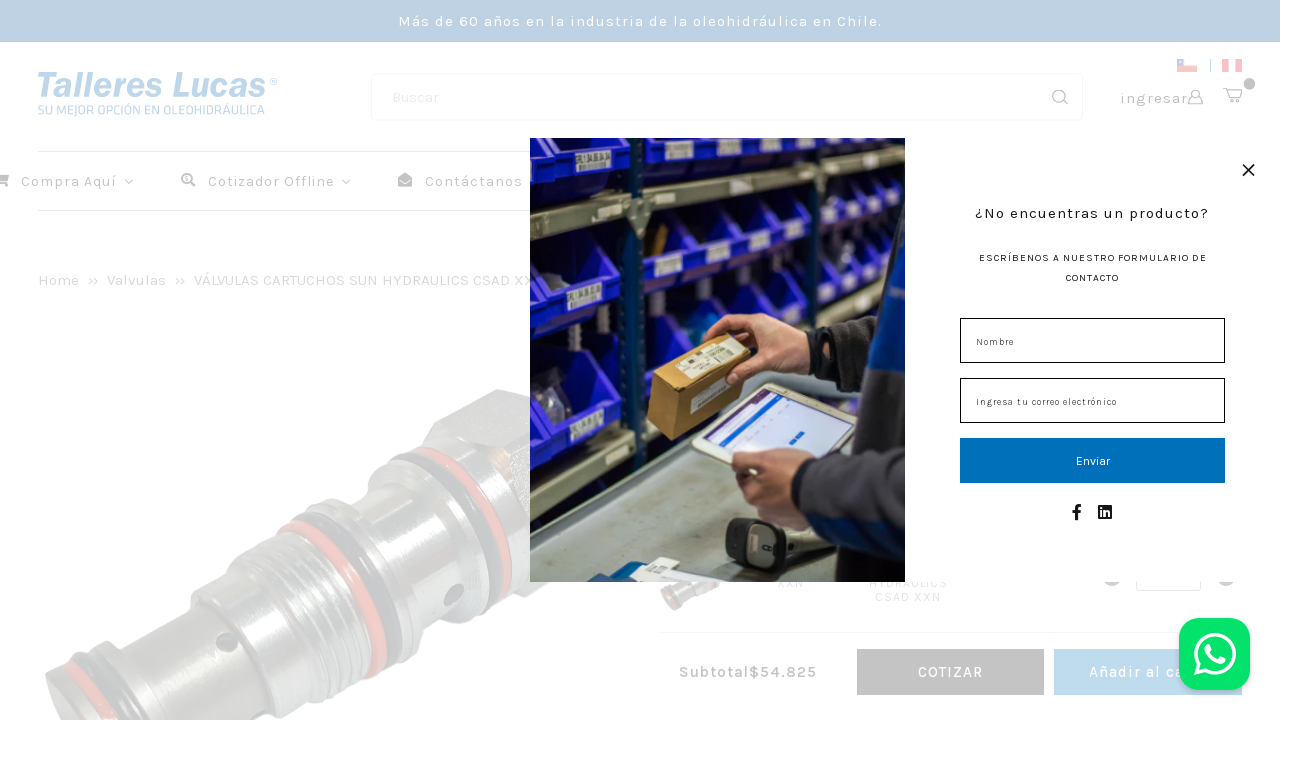

--- FILE ---
content_type: text/html; charset=utf-8
request_url: https://tallereslucas.cl/collections/valvulas/products/valvulas-cartuchos-sun-hydraulics-csad-xxn
body_size: 30696
content:
<!DOCTYPE html>
<html class="no-js" lang="es">
  <head>
    <meta charset="utf-8">
    <meta http-equiv="X-UA-Compatible" content="IE=edge,chrome=1">
    <meta name="viewport" content="width=device-width,initial-scale=1,maximum-scale=5">
    <meta name="facebook-domain-verification" content="odxkm0borr4rvvu4pgqrka1txwl3ef" />
    <link rel="preconnect" href="https://cdn.shopify.com" crossorigin>
    <link rel="preconnect" href="https://fonts.shopifycdn.com" crossorigin>
    <link rel="preconnect" href="https://monorail-edge.shopifysvc.com">
    <!-- Google Tag Manager -->
    <script>(function(w,d,s,l,i){w[l]=w[l]||[];w[l].push({'gtm.start':
    new Date().getTime(),event:'gtm.js'});var f=d.getElementsByTagName(s)[0],
    j=d.createElement(s),dl=l!='dataLayer'?'&l='+l:'';j.async=true;j.src=
    'https://www.googletagmanager.com/gtm.js?id='+i+dl;f.parentNode.insertBefore(j,f);
    })(window,document,'script','dataLayer','GTM-N232D8DR');</script>
    <!-- End Google Tag Manager -->
    
      <link rel="canonical" href="https://tallereslucas.cl/products/valvulas-cartuchos-sun-hydraulics-csad-xxn" />
    
    
      <link rel="shortcut icon" href="//tallereslucas.cl/cdn/shop/files/FAVICONTL_Mesa_de_trabajo_1_Mesa_de_trabajo_1_32x32.png?v=1651510825" type="image/png" />
    
    <title>VALVULA CARTRIDGE SELECTORA- CSAD-XXN-MARCA SUN HYDRAULICS &ndash; TalleresLucas</title>
    
      <meta name="description" content="VÁLVULA SELECTORA CSAD CAVIDAD T-11A- MÁX 5000 PSI- TODAS LAS INDUSTRIAS - MARCA SUN HYDRAULICS- PRODUCTO ORIGINAL- GARANTIA 12 MESES Imagen referencial" />
    
    
  <meta property="og:type" content="product" />
  <meta property="og:title" content="VÁLVULAS CARTUCHOS SUN HYDRAULICS CSAD XXN" />
  
    <meta property="og:image" content="http://tallereslucas.cl/cdn/shop/products/CSAD-XXN_0_grande.jpg?v=1647286991" />
    <meta property="og:image:secure_url" content="https://tallereslucas.cl/cdn/shop/products/CSAD-XXN_0_grande.jpg?v=1647286991" />
  
    <meta property="og:image" content="http://tallereslucas.cl/cdn/shop/products/CSAD-XXN_1_grande.jpg?v=1647286992" />
    <meta property="og:image:secure_url" content="https://tallereslucas.cl/cdn/shop/products/CSAD-XXN_1_grande.jpg?v=1647286992" />
  
  <meta property="og:price:amount" content="54,825" />
  <meta property="og:price:currency" content="CLP" />


  <meta property="og:description" content="VÁLVULA SELECTORA CSAD CAVIDAD T-11A- MÁX 5000 PSI- TODAS LAS INDUSTRIAS - MARCA SUN HYDRAULICS- PRODUCTO ORIGINAL- GARANTIA 12 MESES Imagen referencial" />

<meta property="og:url" content="https://tallereslucas.cl/products/valvulas-cartuchos-sun-hydraulics-csad-xxn" />
<meta property="og:site_name" content="TalleresLucas" />
    

  <meta name="twitter:card" content="product" />
  <meta name="twitter:title" content="VÁLVULAS CARTUCHOS SUN HYDRAULICS CSAD XXN" />
  <meta name="twitter:description" content="VÁLVULA SELECTORA CSAD CAVIDAD T-11A- MÁX 5000 PSI- TODAS LAS INDUSTRIAS- MARCA SUN HYDRAULICS- PRODUCTO ORIGINAL- GARANTIA 12 MESESImagen referencial" />
  <meta name="twitter:image" content="http://tallereslucas.cl/cdn/shop/products/CSAD-XXN_0_large.jpg?v=1647286991" />
  <meta name="twitter:label1" content="Price" />
  <meta name="twitter:data1" content="$54.825 CLP" />
  
    <meta name="twitter:label2" content="Brand" />
    <meta name="twitter:data2" content="SUN HYDRAULICS" />
  

    <link rel="preconnect" href="https://fonts.googleapis.com">
    <link rel="preconnect" href="https://fonts.gstatic.com" crossorigin>
    <link href="https://fonts.googleapis.com/css2?family=Karla:wght@300;400;500;600;700&display=swap" rel="stylesheet">
    <link rel="preconnect" href="https://fonts.googleapis.com">
    <link rel="preconnect" href="https://fonts.gstatic.com" crossorigin>
    <link href="https://fonts.googleapis.com/css2?family=Alegreya+Sans:wght@300;400;500;700;800&display=swap" rel="stylesheet">
    <link rel="preconnect" href="https://fonts.googleapis.com">
    <link rel="preconnect" href="https://fonts.gstatic.com" crossorigin>
    <link href="https://fonts.googleapis.com/css2?family=Work+Sans:wght@300;400;500;600;700&display=swap" rel="stylesheet">
    <link rel="preconnect" href="https://fonts.googleapis.com">
    <link rel="preconnect" href="https://fonts.gstatic.com" crossorigin>
    <link href="https://fonts.googleapis.com/css2?family=Montserrat:wght@400;500;600;700&display=swap" rel="stylesheet">
    <link rel="stylesheet" type="text/css" href="//tallereslucas.cl/cdn/shop/t/2/assets/reset.css?v=89572769983430486391642452896">
    <link rel="stylesheet" type="text/css" href="//tallereslucas.cl/cdn/shop/t/2/assets/lab-grid.css?v=93336134674168189751642452921">
    <link rel="stylesheet" type="text/css" href="//tallereslucas.cl/cdn/shop/t/2/assets/style.css?v=58397192056435135891759332705">
    <link rel="stylesheet" type="text/css" href="//tallereslucas.cl/cdn/shop/t/2/assets/custom.css?v=143811632037763068531642452921">
    <link rel="preconnect" href="https://fonts.googleapis.com">
    <link rel="preconnect" href="https://fonts.gstatic.com" crossorigin>
    <link rel="stylesheet" type="text/css" href="//fonts.googleapis.com/css2?family=Baskervville&family=Open+Sans:ital,wght@0,300;0,400;0,600;0,700;1,300;1,400;1,600;1,700&display=swap">
    <link rel="stylesheet" type="text/css" href="//use.fontawesome.com/releases/v5.15.4/css/all.css">
    <script>document.documentElement.className = document.documentElement.className.replace('no-js', 'js');</script>
    <script type="text/javascript" src="//ajax.googleapis.com/ajax/libs/jquery/1.12.4/jquery.min.js"></script>
    <script type="text/javascript" src="//ajax.googleapis.com/ajax/libs/jqueryui/1.12.1/jquery-ui.min.js"></script>
    <script type="text/javascript" src="//tallereslucas.cl/cdn/shopifycloud/storefront/assets/themes_support/shopify_common-5f594365.js" defer></script><script type="text/javascript" src="//tallereslucas.cl/cdn/shopifycloud/storefront/assets/themes_support/option_selection-b017cd28.js" defer></script>
    <script type="text/javascript" src="//tallereslucas.cl/cdn/shopifycloud/storefront/assets/themes_support/api.jquery-7ab1a3a4.js" defer></script>
    <script type="text/javascript" src="//cdn.jsdelivr.net/npm/slick-carousel@1.8.1/slick/slick.min.js" defer></script>
    <link rel="stylesheet" type="text/css" href="//cdn.jsdelivr.net/npm/slick-carousel@1.8.1/slick/slick.min.css">
    <link rel="stylesheet" href="https://unpkg.com/aos@next/dist/aos.css" />
    <div id="shopify-section-filter-menu-settings" class="shopify-section"><style type="text/css">
      /*  Filter Menu Color and Image Section CSS */</style>
    <link href="//tallereslucas.cl/cdn/shop/t/2/assets/filter-menu.scss.css?v=151981732993343453791696516877" rel="stylesheet" type="text/css" media="all" />
    <script src="//tallereslucas.cl/cdn/shop/t/2/assets/filter-menu.js?v=83923175438476356391642452921" type="text/javascript"></script>
  

</div>


    <!-- Uniboxi widget - Botón sitio web -->
    <script>
    window.UNIBOXI_OPTIONS = {"widgetId":5};
    </script>
    <script defer src="https://uniboxi.com/embed/whatsapp-widget.min.js"></script>
    <!-- Uniboxi widget -->
    

 
  

    
 
  <script>window.performance && window.performance.mark && window.performance.mark('shopify.content_for_header.start');</script><meta name="google-site-verification" content="cwHyhoKYisQJ9UEQkx2OUauWEIom80rvHhVUhderOBI">
<meta id="shopify-digital-wallet" name="shopify-digital-wallet" content="/60683878573/digital_wallets/dialog">
<link rel="alternate" type="application/json+oembed" href="https://tallereslucas.cl/products/valvulas-cartuchos-sun-hydraulics-csad-xxn.oembed">
<script async="async" src="/checkouts/internal/preloads.js?locale=es-CL"></script>
<script id="shopify-features" type="application/json">{"accessToken":"021b8775113dabd98bc016b07a5750d2","betas":["rich-media-storefront-analytics"],"domain":"tallereslucas.cl","predictiveSearch":true,"shopId":60683878573,"locale":"es"}</script>
<script>var Shopify = Shopify || {};
Shopify.shop = "tallereslucas.myshopify.com";
Shopify.locale = "es";
Shopify.currency = {"active":"CLP","rate":"1.0"};
Shopify.country = "CL";
Shopify.theme = {"name":"Lab51-tallereslucas","id":128535003309,"schema_name":"Lab51 Base Theme 2.0","schema_version":"2.0.0","theme_store_id":null,"role":"main"};
Shopify.theme.handle = "null";
Shopify.theme.style = {"id":null,"handle":null};
Shopify.cdnHost = "tallereslucas.cl/cdn";
Shopify.routes = Shopify.routes || {};
Shopify.routes.root = "/";</script>
<script type="module">!function(o){(o.Shopify=o.Shopify||{}).modules=!0}(window);</script>
<script>!function(o){function n(){var o=[];function n(){o.push(Array.prototype.slice.apply(arguments))}return n.q=o,n}var t=o.Shopify=o.Shopify||{};t.loadFeatures=n(),t.autoloadFeatures=n()}(window);</script>
<script id="shop-js-analytics" type="application/json">{"pageType":"product"}</script>
<script defer="defer" async type="module" src="//tallereslucas.cl/cdn/shopifycloud/shop-js/modules/v2/client.init-shop-cart-sync_2Gr3Q33f.es.esm.js"></script>
<script defer="defer" async type="module" src="//tallereslucas.cl/cdn/shopifycloud/shop-js/modules/v2/chunk.common_noJfOIa7.esm.js"></script>
<script defer="defer" async type="module" src="//tallereslucas.cl/cdn/shopifycloud/shop-js/modules/v2/chunk.modal_Deo2FJQo.esm.js"></script>
<script type="module">
  await import("//tallereslucas.cl/cdn/shopifycloud/shop-js/modules/v2/client.init-shop-cart-sync_2Gr3Q33f.es.esm.js");
await import("//tallereslucas.cl/cdn/shopifycloud/shop-js/modules/v2/chunk.common_noJfOIa7.esm.js");
await import("//tallereslucas.cl/cdn/shopifycloud/shop-js/modules/v2/chunk.modal_Deo2FJQo.esm.js");

  window.Shopify.SignInWithShop?.initShopCartSync?.({"fedCMEnabled":true,"windoidEnabled":true});

</script>
<script>(function() {
  var isLoaded = false;
  function asyncLoad() {
    if (isLoaded) return;
    isLoaded = true;
    var urls = ["https:\/\/instafeed.nfcube.com\/cdn\/7a978dbb82a5bcb4dbbd32fd02d47f9d.js?shop=tallereslucas.myshopify.com","https:\/\/chimpstatic.com\/mcjs-connected\/js\/users\/42f678f0a62e2418ea5f1c867\/6f5ebe02e96112176145f1dc0.js?shop=tallereslucas.myshopify.com"];
    for (var i = 0; i < urls.length; i++) {
      var s = document.createElement('script');
      s.type = 'text/javascript';
      s.async = true;
      s.src = urls[i];
      var x = document.getElementsByTagName('script')[0];
      x.parentNode.insertBefore(s, x);
    }
  };
  if(window.attachEvent) {
    window.attachEvent('onload', asyncLoad);
  } else {
    window.addEventListener('load', asyncLoad, false);
  }
})();</script>
<script id="__st">var __st={"a":60683878573,"offset":-10800,"reqid":"8dbe0a3d-99e1-4e5a-88c9-7bf804b93335-1769142212","pageurl":"tallereslucas.cl\/collections\/valvulas\/products\/valvulas-cartuchos-sun-hydraulics-csad-xxn","u":"5ffe6a779c65","p":"product","rtyp":"product","rid":7132726755501};</script>
<script>window.ShopifyPaypalV4VisibilityTracking = true;</script>
<script id="captcha-bootstrap">!function(){'use strict';const t='contact',e='account',n='new_comment',o=[[t,t],['blogs',n],['comments',n],[t,'customer']],c=[[e,'customer_login'],[e,'guest_login'],[e,'recover_customer_password'],[e,'create_customer']],r=t=>t.map((([t,e])=>`form[action*='/${t}']:not([data-nocaptcha='true']) input[name='form_type'][value='${e}']`)).join(','),a=t=>()=>t?[...document.querySelectorAll(t)].map((t=>t.form)):[];function s(){const t=[...o],e=r(t);return a(e)}const i='password',u='form_key',d=['recaptcha-v3-token','g-recaptcha-response','h-captcha-response',i],f=()=>{try{return window.sessionStorage}catch{return}},m='__shopify_v',_=t=>t.elements[u];function p(t,e,n=!1){try{const o=window.sessionStorage,c=JSON.parse(o.getItem(e)),{data:r}=function(t){const{data:e,action:n}=t;return t[m]||n?{data:e,action:n}:{data:t,action:n}}(c);for(const[e,n]of Object.entries(r))t.elements[e]&&(t.elements[e].value=n);n&&o.removeItem(e)}catch(o){console.error('form repopulation failed',{error:o})}}const l='form_type',E='cptcha';function T(t){t.dataset[E]=!0}const w=window,h=w.document,L='Shopify',v='ce_forms',y='captcha';let A=!1;((t,e)=>{const n=(g='f06e6c50-85a8-45c8-87d0-21a2b65856fe',I='https://cdn.shopify.com/shopifycloud/storefront-forms-hcaptcha/ce_storefront_forms_captcha_hcaptcha.v1.5.2.iife.js',D={infoText:'Protegido por hCaptcha',privacyText:'Privacidad',termsText:'Términos'},(t,e,n)=>{const o=w[L][v],c=o.bindForm;if(c)return c(t,g,e,D).then(n);var r;o.q.push([[t,g,e,D],n]),r=I,A||(h.body.append(Object.assign(h.createElement('script'),{id:'captcha-provider',async:!0,src:r})),A=!0)});var g,I,D;w[L]=w[L]||{},w[L][v]=w[L][v]||{},w[L][v].q=[],w[L][y]=w[L][y]||{},w[L][y].protect=function(t,e){n(t,void 0,e),T(t)},Object.freeze(w[L][y]),function(t,e,n,w,h,L){const[v,y,A,g]=function(t,e,n){const i=e?o:[],u=t?c:[],d=[...i,...u],f=r(d),m=r(i),_=r(d.filter((([t,e])=>n.includes(e))));return[a(f),a(m),a(_),s()]}(w,h,L),I=t=>{const e=t.target;return e instanceof HTMLFormElement?e:e&&e.form},D=t=>v().includes(t);t.addEventListener('submit',(t=>{const e=I(t);if(!e)return;const n=D(e)&&!e.dataset.hcaptchaBound&&!e.dataset.recaptchaBound,o=_(e),c=g().includes(e)&&(!o||!o.value);(n||c)&&t.preventDefault(),c&&!n&&(function(t){try{if(!f())return;!function(t){const e=f();if(!e)return;const n=_(t);if(!n)return;const o=n.value;o&&e.removeItem(o)}(t);const e=Array.from(Array(32),(()=>Math.random().toString(36)[2])).join('');!function(t,e){_(t)||t.append(Object.assign(document.createElement('input'),{type:'hidden',name:u})),t.elements[u].value=e}(t,e),function(t,e){const n=f();if(!n)return;const o=[...t.querySelectorAll(`input[type='${i}']`)].map((({name:t})=>t)),c=[...d,...o],r={};for(const[a,s]of new FormData(t).entries())c.includes(a)||(r[a]=s);n.setItem(e,JSON.stringify({[m]:1,action:t.action,data:r}))}(t,e)}catch(e){console.error('failed to persist form',e)}}(e),e.submit())}));const S=(t,e)=>{t&&!t.dataset[E]&&(n(t,e.some((e=>e===t))),T(t))};for(const o of['focusin','change'])t.addEventListener(o,(t=>{const e=I(t);D(e)&&S(e,y())}));const B=e.get('form_key'),M=e.get(l),P=B&&M;t.addEventListener('DOMContentLoaded',(()=>{const t=y();if(P)for(const e of t)e.elements[l].value===M&&p(e,B);[...new Set([...A(),...v().filter((t=>'true'===t.dataset.shopifyCaptcha))])].forEach((e=>S(e,t)))}))}(h,new URLSearchParams(w.location.search),n,t,e,['guest_login'])})(!0,!0)}();</script>
<script integrity="sha256-4kQ18oKyAcykRKYeNunJcIwy7WH5gtpwJnB7kiuLZ1E=" data-source-attribution="shopify.loadfeatures" defer="defer" src="//tallereslucas.cl/cdn/shopifycloud/storefront/assets/storefront/load_feature-a0a9edcb.js" crossorigin="anonymous"></script>
<script data-source-attribution="shopify.dynamic_checkout.dynamic.init">var Shopify=Shopify||{};Shopify.PaymentButton=Shopify.PaymentButton||{isStorefrontPortableWallets:!0,init:function(){window.Shopify.PaymentButton.init=function(){};var t=document.createElement("script");t.src="https://tallereslucas.cl/cdn/shopifycloud/portable-wallets/latest/portable-wallets.es.js",t.type="module",document.head.appendChild(t)}};
</script>
<script data-source-attribution="shopify.dynamic_checkout.buyer_consent">
  function portableWalletsHideBuyerConsent(e){var t=document.getElementById("shopify-buyer-consent"),n=document.getElementById("shopify-subscription-policy-button");t&&n&&(t.classList.add("hidden"),t.setAttribute("aria-hidden","true"),n.removeEventListener("click",e))}function portableWalletsShowBuyerConsent(e){var t=document.getElementById("shopify-buyer-consent"),n=document.getElementById("shopify-subscription-policy-button");t&&n&&(t.classList.remove("hidden"),t.removeAttribute("aria-hidden"),n.addEventListener("click",e))}window.Shopify?.PaymentButton&&(window.Shopify.PaymentButton.hideBuyerConsent=portableWalletsHideBuyerConsent,window.Shopify.PaymentButton.showBuyerConsent=portableWalletsShowBuyerConsent);
</script>
<script data-source-attribution="shopify.dynamic_checkout.cart.bootstrap">document.addEventListener("DOMContentLoaded",(function(){function t(){return document.querySelector("shopify-accelerated-checkout-cart, shopify-accelerated-checkout")}if(t())Shopify.PaymentButton.init();else{new MutationObserver((function(e,n){t()&&(Shopify.PaymentButton.init(),n.disconnect())})).observe(document.body,{childList:!0,subtree:!0})}}));
</script>
<link rel="stylesheet" media="screen" href="//tallereslucas.cl/cdn/shop/t/2/compiled_assets/styles.css?v=3322">
<script id="sections-script" data-sections="product-recommendations,notificaciones,mini-cart" defer="defer" src="//tallereslucas.cl/cdn/shop/t/2/compiled_assets/scripts.js?v=3322"></script>
<script>window.performance && window.performance.mark && window.performance.mark('shopify.content_for_header.end');</script>
  <!-- BEGIN app block: shopify://apps/buddha-mega-menu-navigation/blocks/megamenu/dbb4ce56-bf86-4830-9b3d-16efbef51c6f -->
<script>
        var productImageAndPrice = [],
            collectionImages = [],
            articleImages = [],
            mmLivIcons = false,
            mmFlipClock = false,
            mmFixesUseJquery = false,
            mmNumMMI = 8,
            mmSchemaTranslation = {},
            mmMenuStrings =  {"menuStrings":{"default":{"Compra Aquí":"Compra Aquí","POR TIPO":"POR TIPO","Bombas":"Bombas","Engranaje":"Engranaje","Engranaje Aluminio":"Engranaje Aluminio","Pistones C. Abierto":"Pistones C. Abierto","Tornillo":"Tornillo","Comandos":"Comandos","Direccional":"Direccional","Proporcional":"Proporcional","Control Remoto":"Control Remoto","Filtración y Monitoreo":"Filtración y Monitoreo","Instrumentación":"Instrumentación","Motores":"Motores","Orbitales":"Orbitales","Válvulas":"Válvulas","Cartuchos":"Cartuchos","POR MARCA":"POR MARCA","Danfoss":"Danfoss","Fabercom":"Fabercom","IMO":"IMO","Parker":"Parker","Rexroth":"Rexroth","Scanreco":"Scanreco","Sun Hydraulics":"Sun Hydraulics","Webtec":"Webtec","POR INDUSTRIA":"POR INDUSTRIA","Agrícola":"Agrícola","Cosechadora":"Cosechadora","MM Portezuelo":"MM Portezuelo","Recolector":"Recolector","Coe":"Coe","Construcción":"Construcción","Cargador bajo perfil":"Cargador bajo perfil","Sandvik":"Sandvik","Retroexcavadora":"Retroexcavadora","Caterpillar":"Caterpillar","Ford":"Ford","John Deere":"John Deere","Terex":"Terex","JCB":"JCB","Forestal":"Forestal","Cabezal":"Cabezal","Satco":"Satco","Waratah":"Waratah","Grúa":"Grúa","Prentice":"Prentice","Serco":"Serco","Rotobec":"Rotobec","Trineumático":"Trineumático","Tecfor":"Tecfor","Minería":"Minería","Perforadora":"Perforadora","Boart Longyear":"Boart Longyear","Epiroc":"Epiroc","Buzones":"Buzones","Todas las industrias":"Todas las industrias","SALE":"SALE","Cotizador Offline":"Cotizador Offline","Acumuladores":"Acumuladores","Enfriadores":"Enfriadores","Filtros":"Filtros","Otros":"Otros","Contáctanos":"Contáctanos","Servicios":"Servicios","Reparaciones":"Reparaciones","Nuestras Marcas":"Nuestras Marcas","Mercados":"Mercados","Quiénes Somos":"Quiénes Somos"}},"additional":{"default":{"Add to cart":"Add to cart","Sold out":"Sold out","JUST ADDED TO YOUR CART":"JUST ADDED TO YOUR CART","OUT OF STOCK":"OUT OF STOCK","View Cart":"View Cart"}}} ,
            mmShopLocale = "es",
            mmShopLocaleCollectionsRoute = "/collections",
            mmSchemaDesignJSON = [{"action":"menu-select","value":"menu-2"},{"action":"design","setting":"vertical_price_color","value":"#004d8e"},{"action":"design","setting":"price_color","value":"#004d8e"},{"action":"design","setting":"vertical_link_hover_color","value":"#004d8e"},{"action":"design","setting":"link_hover_color","value":"#004d8e"},{"action":"design","setting":"vertical_background_color","value":"#ffffff"},{"action":"design","setting":"vertical_text_color","value":"#000000"},{"action":"design","setting":"addtocart_background_hover_color","value":"#005eb8"},{"action":"design","setting":"vertical_contact_left_alt_color","value":"#333333"},{"action":"design","setting":"vertical_contact_right_btn_bg_color","value":"#333333"},{"action":"design","setting":"vertical_addtocart_background_color","value":"#333333"},{"action":"design","setting":"vertical_countdown_background_color","value":"#333333"},{"action":"design","setting":"vertical_countdown_color","value":"#ffffff"},{"action":"design","setting":"vertical_addtocart_text_color","value":"#ffffff"},{"action":"design","setting":"vertical_addtocart_enable","value":"true"},{"action":"design","setting":"vertical_contact_right_btn_text_color","value":"#ffffff"},{"action":"design","setting":"vertical_font_size","value":"13px"},{"action":"design","setting":"vertical_font_family","value":"Default"},{"action":"design","setting":"countdown_background_color","value":"#333333"},{"action":"design","setting":"countdown_color","value":"#ffffff"},{"action":"design","setting":"addtocart_text_hover_color","value":"#ffffff"},{"action":"design","setting":"addtocart_background_color","value":"#ffffff"},{"action":"design","setting":"addtocart_text_color","value":"#333333"},{"action":"design","setting":"addtocart_enable","value":"true"},{"action":"design","setting":"contact_left_text_color","value":"#f1f1f0"},{"action":"design","setting":"contact_left_alt_color","value":"#CCCCCC"},{"action":"design","setting":"contact_left_bg_color","value":"#3A3A3A"},{"action":"design","setting":"contact_right_btn_bg_color","value":"#3A3A3A"},{"action":"design","setting":"contact_right_btn_text_color","value":"#ffffff"},{"action":"design","setting":"background_color","value":"#ffffff"},{"action":"design","setting":"background_hover_color","value":"#f9f9f9"},{"action":"design","setting":"text_color","value":"#222222"},{"action":"design","setting":"font_size","value":"13px"},{"action":"design","setting":"font_family","value":"Karla"}],
            mmDomChangeSkipUl = "",
            buddhaMegaMenuShop = "tallereslucas.myshopify.com",
            mmWireframeCompression = "0",
            mmExtensionAssetUrl = "https://cdn.shopify.com/extensions/019abe06-4a3f-7763-88da-170e1b54169b/mega-menu-151/assets/";var bestSellersHTML = '';var newestProductsHTML = '';/* get link lists api */
        var linkLists={"main-menu" : {"title":"Menú principal", "items":["/","/collections/all","/pages/nuestras-marcas","#","#","#","#","#","#","#","#","/pages/nuestras-sucursales","/pages/mercados","/pages/formulario-de-contacto",]},"footer" : {"title":"Menú inferior", "items":["/search",]},"informaci-n" : {"title":"Ayuda", "items":["/pages/formulario-de-contacto","mailto:contacto@tallereslucas.cl","tel:+56225302929",]},"menu-2" : {"title":"Menu 2", "items":["/","/collections/all","/collections/all","/","#","/pages/nuestras-sucursales","/pages/formulario-de-contacto",]},"talleres-lucas" : {"title":"Talleres lucas", "items":["https://cdn.shopify.com/s/files/1/0606/8387/8573/files/Catalogo_de_Productos.pdf?v=1666267516","/pages/formulario-de-contacto","https://api.whatsapp.com/send?phone=56975781231&amp;app=facebook&amp;entry_point=page_cta&amp;fbclid=IwAR2DyiJSCsWljW2LgtKwgGnkr3DCzSYL6Bo5hEkEFUzFTRvemvIasjeYfpQ","tel:+56225302929","https://tallereslucas.cl/pages/nuestras-sucursales",]},"donde-estamos" : {"title":"Nosotros", "items":["/pages/quienes-somos","/pages/nuestras-sucursales","/pages/servicio_tecnico","/pages/mercados","/pages/nuestras-marcas",]},"politicas" : {"title":"Politicas", "items":["/pages/despachos-1","/pages/cambios-y-devoluciones","https://cdn.shopify.com/s/files/1/0606/8387/8573/files/CONDICIONES_GENERALES_PARA_LA_PRESTACION_DE_SERVICIO.pdf?v=1735244506","/pages/terminos-y-condiciones","https://cdn.shopify.com/s/files/1/0606/8387/8573/files/Politica_de_Calidad_Talleres_Lucas.pdf?v=1668098427","https://cdn.shopify.com/s/files/1/0606/8387/8573/files/Certificado_ISO_9001-20115.pdf?v=1686839712",]},"s-guenos" : {"title":"Síguenos", "items":["https://www.linkedin.com/company/talleres-lucas-sa/","https://www.facebook.com/Talleres-Lucas-SA-111900437986542/","https://www.youtube.com/channel/UCKUKnPYJbPJMEkFEoVY5XAA","/blogs/noticias",]},"customer-account-main-menu" : {"title":"Menú principal de la cuenta de cliente", "items":["/","https://shopify.com/60683878573/account/orders?locale=es&amp;region_country=CL",]},};/*ENDPARSE*/

        

        /* set product prices *//* get the collection images *//* get the article images *//* customer fixes */
        var mmThemeFixesBeforeInit = function(){ customMenuUls=".header__menu-items,nav,ul"; /* generic mobile menu toggle translate effect */ document.addEventListener("toggleSubmenu", function (e) { var pc = document.querySelector("#PageContainer"); var mm = document.querySelector("#MobileNav"); if (pc && mm && typeof e.mmMobileHeight != "undefined"){ var pcStyle = pc.getAttribute("style"); if (pcStyle && pcStyle.indexOf("translate3d") != -1) { pc.style.transform = "translate3d(0px, "+ e.mmMobileHeight +"px, 0px)"; } } }); mmAddStyle(" .header__icons {z-index: 1003;} "); if (document.querySelectorAll(".sf-menu-links,ul.sf-nav").length == 2) { customMenuUls=".sf-menu-links,ul.sf-nav"; mmHorizontalMenus="ul.sf-nav"; mmVerticalMenus=".sf-menu-links"; mmAddStyle("@media screen and (min-width:1280px) { .sf-header__desktop {display: block !important;} }"); } if (document.querySelector(".mobile-menu__content>ul")) { mmDisableVisibleCheck=true; mmVerticalMenus=".mobile-menu__content>ul"; } window.mmLoadFunction = function(){ var num = 15; var intv = setInterval(function(){ var m = document.querySelector("#megamenu_level__1"); if (m && m.matches(".vertical-mega-menu")) reinitMenus("#megamenu_level__1"); if (num--==0) clearInterval(intv); },300); }; if (document.readyState !== "loading") { mmLoadFunction(); } else { document.removeEventListener("DOMContentLoaded", mmLoadFunction); document.addEventListener("DOMContentLoaded", mmLoadFunction); } }; var mmThemeFixesBefore = function(){ window.buddhaFilterLiElements = function(liElements){ var elements = []; for (var i=0; i<liElements.length; i++) { if (liElements[i].querySelector("[href=\"/cart\"],[href=\"/account/login\"]") == null) { elements.push(liElements[i]); } } return elements; }; if (tempMenuObject.u.matches("#mobile_menu, #velaMegamenu .nav, #SiteNav, #siteNav")) { tempMenuObject.liItems = buddhaFilterLiElements(mmNot(tempMenuObject.u.children, ".search_container,.site-nav__item_cart", true)); } else if (tempMenuObject.u.matches(".main_nav .nav .menu")) { var numMenusApplied = 0, numMenusAppliedSticky = 0; mmForEach(document, ".main_nav .nav .menu", function(el){ if (el.closest(".sticky_nav") == null) { if (el.querySelector(".buddha-menu-item")) { numMenusApplied++; } } else { if (el.querySelector(".buddha-menu-item")) { numMenusAppliedSticky++; } } }); if (((tempMenuObject.u.closest(".sticky_nav")) && (numMenusAppliedSticky < 1)) || ((tempMenuObject.u.closest(".sticky_nav")) && (numMenusApplied < 1))) { tempMenuObject.liItems = buddhaFilterLiElements(mmNot(tempMenuObject.u.children, ".search_container,.site-nav__item_cart")); } } else if (tempMenuObject.u.matches("#mobile-menu:not(.mm-menu)") && tempMenuObject.u.querySelector(".hamburger,.shifter-handle") == null) { tempMenuObject.liItems = buddhaFilterLiElements(tempMenuObject.u.children); } else if (tempMenuObject.u.matches("#accessibleNav") && tempMenuObject.u.closest("#topnav2") == null) { tempMenuObject.liItems = buddhaFilterLiElements(mmNot(tempMenuObject.u.children, ".customer-navlink")); } else if (tempMenuObject.u.matches("#megamenu_level__1")) { tempMenuObject.liClasses = "level_1__item"; tempMenuObject.aClasses = "level_1__link"; tempMenuObject.liItems = buddhaFilterLiElements(tempMenuObject.u.children); } else if (tempMenuObject.u.matches(".mobile-nav__items")) { tempMenuObject.liClasses = "mobile-nav__item"; tempMenuObject.aClasses = "mobile-nav__link"; tempMenuObject.liItems = buddhaFilterLiElements(tempMenuObject.u.children); } else if (tempMenuObject.u.matches("#NavDrawer > .mobile-nav") && document.querySelector(".mobile-nav>.buddha-menu-item") == null ) { tempMenuObject.liClasses = "mobile-nav__item"; tempMenuObject.aClasses = "mobile-nav__link"; tempMenuObject.liItems = buddhaFilterLiElements(mmNot(tempMenuObject.u.children, ".mobile-nav__search")); } else if (tempMenuObject.u.matches(".mobile-nav-wrapper > .mobile-nav")) { tempMenuObject.liClasses = "mobile-nav__item border-bottom"; tempMenuObject.aClasses = "mobile-nav__link"; tempMenuObject.liItems = buddhaFilterLiElements(mmNot(tempMenuObject.u.children, ".mobile-nav__search")); } else if (tempMenuObject.u.matches("#nav .mm-panel .mm-listview")) { tempMenuObject.liItems = buddhaFilterLiElements(tempMenuObject.u.children); var firstMmPanel = true; mmForEach(document, "#nav>.mm-panels>.mm-panel", function(el){ if (firstMmPanel) { firstMmPanel = false; el.classList.remove("mm-hidden"); el.classList.remove("mm-subopened"); } else { el.parentElement.removeChild(el); } }); } else if (tempMenuObject.u.matches(".SidebarMenu__Nav--primary")) { tempMenuObject.liClasses = "Collapsible"; tempMenuObject.aClasses = "Collapsible__Button Heading u-h6"; tempMenuObject.liItems = buddhaFilterLiElements(tempMenuObject.u.children); } else if (tempMenuObject.u.matches(".mm_menus_ul")) { tempMenuObject.liClasses = "ets_menu_item"; tempMenuObject.aClasses = "mm-nowrap"; tempMenuObject.liItems = buddhaFilterLiElements(tempMenuObject.u.children); mmAddStyle(" .horizontal-mega-menu > .buddha-menu-item > a {white-space: nowrap;} ", "mmThemeCStyle"); } else if (tempMenuObject.u.matches("#accordion")) { tempMenuObject.liClasses = ""; tempMenuObject.aClasses = ""; tempMenuObject.liItems = tempMenuObject.u.children; } else if (tempMenuObject.u.matches(".mobile-menu__panel:first-child .mobile-menu__nav")) { tempMenuObject.liClasses = "mobile-menu__nav-item"; tempMenuObject.aClasses = "mobile-menu__nav-link"; tempMenuObject.liItems = tempMenuObject.u.children; } else if (tempMenuObject.u.matches("#nt_menu_id")) { tempMenuObject.liClasses = "menu-item type_simple"; tempMenuObject.aClasses = "lh__1 flex al_center pr"; tempMenuObject.liItems = tempMenuObject.u.children; } else if (tempMenuObject.u.matches("#menu_mb_cat")) { tempMenuObject.liClasses = "menu-item type_simple"; tempMenuObject.aClasses = ""; tempMenuObject.liItems = tempMenuObject.u.children; } else if (tempMenuObject.u.matches("#menu_mb_ul")) { tempMenuObject.liClasses = "menu-item only_icon_false"; tempMenuObject.aClasses = ""; tempMenuObject.liItems = mmNot(tempMenuObject.u.children, "#customer_login_link,#customer_register_link,#item_mb_help", true); mmAddStyle(" #menu_mb_ul.vertical-mega-menu li.buddha-menu-item>a {display: flex !important;} #menu_mb_ul.vertical-mega-menu li.buddha-menu-item>a>.mm-title {padding: 0 !important;} ", "mmThemeStyle"); } else if (tempMenuObject.u.matches(".header__inline-menu > .list-menu")) { tempMenuObject.liClasses = ""; tempMenuObject.aClasses = "header__menu-item list-menu__item link focus-inset"; tempMenuObject.liItems = tempMenuObject.u.children; } else if (tempMenuObject.u.matches(".menu-drawer__navigation>.list-menu")) { tempMenuObject.liClasses = ""; tempMenuObject.aClasses = "menu-drawer__menu-item list-menu__item link link--text focus-inset"; tempMenuObject.liItems = tempMenuObject.u.children; } else if (tempMenuObject.u.matches(".header__menu-items")) { tempMenuObject.liClasses = "navbar-item header__item has-mega-menu"; tempMenuObject.aClasses = "navbar-link header__link"; tempMenuObject.liItems = tempMenuObject.u.children; mmAddStyle(" .horizontal-mega-menu .buddha-menu-item>a:after{content: none;} .horizontal-mega-menu>li>a{padding-right:10px !important;} .horizontal-mega-menu>li:not(.buddha-menu-item) {display: none !important;} ", "mmThemeStyle"); } else if (tempMenuObject.u.matches(".header__navigation")) { tempMenuObject.liClasses = "header__nav-item"; tempMenuObject.aClasses = ""; tempMenuObject.liItems = tempMenuObject.u.children; } else if (tempMenuObject.u.matches(".slide-nav")) { mmVerticalMenus=".slide-nav"; tempMenuObject.liClasses = "slide-nav__item"; tempMenuObject.aClasses = "slide-nav__link"; tempMenuObject.liItems = tempMenuObject.u.children; } else if (tempMenuObject.u.matches(".header__links-list")) { tempMenuObject.liClasses = ""; tempMenuObject.aClasses = ""; tempMenuObject.liItems = tempMenuObject.u.children; mmAddStyle(".header__left,.header__links {overflow: visible !important; }"); } else if (tempMenuObject.u.matches("#menu-main-navigation,#menu-mobile-nav,#t4s-menu-drawer")) { tempMenuObject.liClasses = ""; tempMenuObject.aClasses = ""; tempMenuObject.liItems = tempMenuObject.u.children; } else if (tempMenuObject.u.matches(".nav-desktop:first-child > .nav-desktop__tier-1")) { tempMenuObject.liClasses = "nav-desktop__tier-1-item"; tempMenuObject.aClasses = "nav-desktop__tier-1-link"; tempMenuObject.liItems = tempMenuObject.u.children; } else if (tempMenuObject.u.matches(".mobile-nav") && tempMenuObject.u.querySelector(".appear-animation.appear-delay-2") != null) { tempMenuObject.liClasses = "mobile-nav__item appear-animation appear-delay-3"; tempMenuObject.aClasses = "mobile-nav__link"; tempMenuObject.liItems = mmNot(tempMenuObject.u.children, "a[href*=account],.mobile-nav__spacer", true); } else if (tempMenuObject.u.matches("nav > .list-menu")) { tempMenuObject.liClasses = ""; tempMenuObject.aClasses = "header__menu-item list-menu__item link link--text focus-inset"; tempMenuObject.liItems = tempMenuObject.u.children; } else if (tempMenuObject.u.matches(".site-navigation>.navmenu")) { tempMenuObject.liClasses = "navmenu-item navmenu-basic__item"; tempMenuObject.aClasses = "navmenu-link navmenu-link-depth-1"; tempMenuObject.liItems = tempMenuObject.u.children; } else if (tempMenuObject.u.matches("nav>.site-navigation")) { tempMenuObject.liClasses = "site-nav__item site-nav__expanded-item site-nav--has-dropdown site-nav__dropdown-li--first-level"; tempMenuObject.aClasses = "site-nav__link site-nav__link--underline site-nav__link--has-dropdown"; tempMenuObject.liItems = tempMenuObject.u.children; } else if (tempMenuObject.u.matches("nav>.js-accordion-mobile-nav")) { tempMenuObject.liClasses = "js-accordion-header c-accordion__header"; tempMenuObject.aClasses = "js-accordion-link c-accordion__link"; tempMenuObject.liItems = mmNot(tempMenuObject.u.children, ".mobile-menu__item"); } else if (tempMenuObject.u.matches(".sf-menu-links")) { tempMenuObject.liClasses = "list-none"; tempMenuObject.aClasses = "block px-4 py-3"; tempMenuObject.liItems = tempMenuObject.u.children; } else if (tempMenuObject.u.matches(".sf-nav")) { tempMenuObject.liClasses = "sf-menu-item list-none sf-menu-item--no-mega sf-menu-item-parent"; tempMenuObject.aClasses = "block px-4 py-5 flex items-center sf__parent-item"; tempMenuObject.liItems = tempMenuObject.u.children; } else if (tempMenuObject.u.matches(".main-nav:not(.topnav)") && tempMenuObject.u.children.length>2) { tempMenuObject.liClasses = "main-nav__tier-1-item"; tempMenuObject.aClasses = "main-nav__tier-1-link"; tempMenuObject.liItems = tempMenuObject.u.children; } else if (tempMenuObject.u.matches(".mobile-nav") && tempMenuObject.u.querySelector(".mobile-nav__item") != null && document.querySelector(".mobile-nav .buddha-menu-item")==null) { tempMenuObject.liClasses = "mobile-nav__item"; tempMenuObject.aClasses = "mobile-nav__link"; tempMenuObject.liItems = tempMenuObject.u.children; } else if (tempMenuObject.u.matches("#t4s-nav-ul")) { tempMenuObject.liClasses = "t4s-type__mega menu-width__cus t4s-menu-item has--children menu-has__offsets"; tempMenuObject.aClasses = "t4s-lh-1 t4s-d-flex t4s-align-items-center t4s-pr"; tempMenuObject.liItems = tempMenuObject.u.children; } else if (tempMenuObject.u.matches("#menu-mb__ul")) { tempMenuObject.liClasses = "t4s-menu-item t4s-item-level-0"; tempMenuObject.aClasses = ""; tempMenuObject.liItems = mmNot(tempMenuObject.u.children, "#item_mb_wis,#item_mb_sea,#item_mb_acc,#item_mb_help"); } else if (tempMenuObject.u.matches(".navbar-nav")) { tempMenuObject.liClasses = "nav-item"; tempMenuObject.aClasses = "nav-link list-menu__item"; tempMenuObject.liItems = tempMenuObject.u.children; } else if (tempMenuObject.u.matches(".navbar-nav-sidebar")) { tempMenuObject.liClasses = "nav-item sidemenu-animation sidemenu-animation-delay-2"; tempMenuObject.aClasses = "list-menu__item"; tempMenuObject.liItems = tempMenuObject.u.children; } else if (tempMenuObject.u.matches(".mobile-menu__content>ul")) { tempMenuObject.liClasses = ""; tempMenuObject.aClasses = ""; tempMenuObject.liItems = tempMenuObject.u.children; mmAddStyle(" .vertical-mega-menu>li{padding:10px !important;} .vertical-mega-menu>li:not(.buddha-menu-item) {display: none !important;} "); } else if (tempMenuObject.u.matches("#offcanvas-menu-nav")) { tempMenuObject.liClasses = "nav-item"; tempMenuObject.aClasses = "nav-link"; tempMenuObject.liItems = tempMenuObject.u.children; } else if (tempMenuObject.u.matches(".main__navigation")) { tempMenuObject.liClasses = "nav__link__holder"; tempMenuObject.aClasses = ""; tempMenuObject.liItems = tempMenuObject.u.children; } else if (tempMenuObject.u.matches(".mobile__navigation")) { tempMenuObject.liClasses = "nav__link__holder"; tempMenuObject.aClasses = ""; tempMenuObject.liItems = mmNot(tempMenuObject.u.children, ".mobile__navigation__footer"); mmAddStyle(" .vertical-mega-menu>li{padding:10px !important;} "); } if (tempMenuObject.liItems) { tempMenuObject.skipCheck = true; tempMenuObject.forceMenu = true; } /* try to find li and a classes for requested menu if they are not set */ if (tempMenuObject.skipCheck == true) { var _links=[]; var keys = Object.keys(linkLists); for (var i=0; i<keys.length; i++) { if (selectedMenu == keys[i]) { _links = linkLists[keys[i]].items; break; } } mmForEachChild(tempMenuObject.u, "LI", function(li){ var href = null; var a = li.querySelector("a"); if (a) href = a.getAttribute("href"); if (href == null || (href != null && (href.substr(0,1) == "#" || href==""))){ var a2 = li.querySelector((!!document.documentMode) ? "* + a" : "a:nth-child(2)"); if (a2) { href = a2.getAttribute("href"); a = a2; } } if (href == null || (href != null && (href.substr(0,1) == "#" || href==""))) { var a2 = li.querySelector("a>a"); if (a2) { href = a2.getAttribute("href"); a = a2; } } /* stil no matching href, search all children a for a matching href */ if (href == null || (href != null && (href.substr(0,1) == "#" || href==""))) { var a2 = li.querySelectorAll("a[href]"); for (var i=0; i<a2.length; i++) { var href2 = a2[i].getAttribute("href"); if (_links[tempMenuObject.elementFits] != undefined && href2 == _links[tempMenuObject.elementFits]) { href = href2; a = a2[i]; break; } } } if (_links[tempMenuObject.elementFits] != undefined && href == _links[tempMenuObject.elementFits]) { if (tempMenuObject.liClasses == undefined) { tempMenuObject.liClasses = ""; } tempMenuObject.liClasses = concatClasses(li.getAttribute("class"), tempMenuObject.liClasses); if (tempMenuObject.aClasses == undefined) { tempMenuObject.aClasses = ""; } if (a) tempMenuObject.aClasses = concatClasses(a.getAttribute("class"), tempMenuObject.aClasses); tempMenuObject.elementFits++; } else if (tempMenuObject.elementFits > 0 && tempMenuObject.elementFits != _links.length) { tempMenuObject.elementFits = 0; if (href == _links[0]) { tempMenuObject.elementFits = 1; } } }); } }; 
        

        var mmWireframe = {"html" : "<li class=\"buddha-menu-item\" itemId=\"YNUyn\"  ><a data-href=\"/collections/all\" href=\"/collections/all\" aria-label=\"Compra Aquí\" data-no-instant=\"\" onclick=\"mmGoToPage(this, event); return false;\"  ><i class=\"mm-icon static fas fa-shopping-cart\" aria-hidden=\"true\"></i><span class=\"mm-title\">Compra Aquí</span><i class=\"mm-arrow mm-angle-down\" aria-hidden=\"true\"></i><span class=\"toggle-menu-btn\" style=\"display:none;\" title=\"Toggle menu\" onclick=\"return toggleSubmenu(this)\"><span class=\"mm-arrow-icon\"><span class=\"bar-one\"></span><span class=\"bar-two\"></span></span></span></a><ul class=\"mm-submenu tree mm-icons medium \"><li data-href=\"/collections/por-tipos\" href=\"/collections/por-tipos\" aria-label=\"POR TIPO\" data-no-instant=\"\" onclick=\"mmGoToPage(this, event); return false;\"  ><a data-href=\"/collections/por-tipos\" href=\"/collections/por-tipos\" aria-label=\"POR TIPO\" data-no-instant=\"\" onclick=\"mmGoToPage(this, event); return false;\"  ><span class=\"mm-title\">POR TIPO</span><i class=\"mm-arrow mm-angle-down\" aria-hidden=\"true\"></i><span class=\"toggle-menu-btn\" style=\"display:none;\" title=\"Toggle menu\" onclick=\"return toggleSubmenu(this)\"><span class=\"mm-arrow-icon\"><span class=\"bar-one\"></span><span class=\"bar-two\"></span></span></span></a><ul class=\"mm-submenu tree  small \"><li data-href=\"/collections/bombas\" href=\"/collections/bombas\" aria-label=\"Bombas\" data-no-instant=\"\" onclick=\"mmGoToPage(this, event); return false;\"  ><a data-href=\"/collections/bombas\" href=\"/collections/bombas\" aria-label=\"Bombas\" data-no-instant=\"\" onclick=\"mmGoToPage(this, event); return false;\"  ><span class=\"mm-title\">Bombas</span><i class=\"mm-arrow mm-angle-down\" aria-hidden=\"true\"></i><span class=\"toggle-menu-btn\" style=\"display:none;\" title=\"Toggle menu\" onclick=\"return toggleSubmenu(this)\"><span class=\"mm-arrow-icon\"><span class=\"bar-one\"></span><span class=\"bar-two\"></span></span></span></a><ul class=\"mm-submenu tree  small mm-last-level\"><li data-href=\"/collections/bombas-engranajes\" href=\"/collections/bombas-engranajes\" aria-label=\"Engranaje\" data-no-instant=\"\" onclick=\"mmGoToPage(this, event); return false;\"  ><a data-href=\"/collections/bombas-engranajes\" href=\"/collections/bombas-engranajes\" aria-label=\"Engranaje\" data-no-instant=\"\" onclick=\"mmGoToPage(this, event); return false;\"  ><span class=\"mm-title\">Engranaje</span></a></li><li data-href=\"/collections/bombas-engranajes-aluminio\" href=\"/collections/bombas-engranajes-aluminio\" aria-label=\"Engranaje Aluminio\" data-no-instant=\"\" onclick=\"mmGoToPage(this, event); return false;\"  ><a data-href=\"/collections/bombas-engranajes-aluminio\" href=\"/collections/bombas-engranajes-aluminio\" aria-label=\"Engranaje Aluminio\" data-no-instant=\"\" onclick=\"mmGoToPage(this, event); return false;\"  ><span class=\"mm-title\">Engranaje Aluminio</span></a></li><li data-href=\"/collections/bomba-pistones-c-abierto\" href=\"/collections/bomba-pistones-c-abierto\" aria-label=\"Pistones C. Abierto\" data-no-instant=\"\" onclick=\"mmGoToPage(this, event); return false;\"  ><a data-href=\"/collections/bomba-pistones-c-abierto\" href=\"/collections/bomba-pistones-c-abierto\" aria-label=\"Pistones C. Abierto\" data-no-instant=\"\" onclick=\"mmGoToPage(this, event); return false;\"  ><span class=\"mm-title\">Pistones C. Abierto</span></a></li><li data-href=\"/collections/imo\" href=\"/collections/imo\" aria-label=\"Tornillo\" data-no-instant=\"\" onclick=\"mmGoToPage(this, event); return false;\"  ><a data-href=\"/collections/imo\" href=\"/collections/imo\" aria-label=\"Tornillo\" data-no-instant=\"\" onclick=\"mmGoToPage(this, event); return false;\"  ><span class=\"mm-title\">Tornillo</span></a></li></ul></li><li data-href=\"/collections/comandos\" href=\"/collections/comandos\" aria-label=\"Comandos\" data-no-instant=\"\" onclick=\"mmGoToPage(this, event); return false;\"  ><a data-href=\"/collections/comandos\" href=\"/collections/comandos\" aria-label=\"Comandos\" data-no-instant=\"\" onclick=\"mmGoToPage(this, event); return false;\"  ><span class=\"mm-title\">Comandos</span><i class=\"mm-arrow mm-angle-down\" aria-hidden=\"true\"></i><span class=\"toggle-menu-btn\" style=\"display:none;\" title=\"Toggle menu\" onclick=\"return toggleSubmenu(this)\"><span class=\"mm-arrow-icon\"><span class=\"bar-one\"></span><span class=\"bar-two\"></span></span></span></a><ul class=\"mm-submenu tree  small mm-last-level\"><li data-href=\"/collections/direccional\" href=\"/collections/direccional\" aria-label=\"Direccional\" data-no-instant=\"\" onclick=\"mmGoToPage(this, event); return false;\"  ><a data-href=\"/collections/direccional\" href=\"/collections/direccional\" aria-label=\"Direccional\" data-no-instant=\"\" onclick=\"mmGoToPage(this, event); return false;\"  ><span class=\"mm-title\">Direccional</span></a></li><li data-href=\"/collections/comando-pvg\" href=\"/collections/comando-pvg\" aria-label=\"Proporcional\" data-no-instant=\"\" onclick=\"mmGoToPage(this, event); return false;\"  ><a data-href=\"/collections/comando-pvg\" href=\"/collections/comando-pvg\" aria-label=\"Proporcional\" data-no-instant=\"\" onclick=\"mmGoToPage(this, event); return false;\"  ><span class=\"mm-title\">Proporcional</span></a></li></ul></li><li data-href=\"/collections/control-remoto\" href=\"/collections/control-remoto\" aria-label=\"Control Remoto\" data-no-instant=\"\" onclick=\"mmGoToPage(this, event); return false;\"  ><a data-href=\"/collections/control-remoto\" href=\"/collections/control-remoto\" aria-label=\"Control Remoto\" data-no-instant=\"\" onclick=\"mmGoToPage(this, event); return false;\"  ><span class=\"mm-title\">Control Remoto</span></a></li><li data-href=\"/collections/filtracion-y-monitoreo\" href=\"/collections/filtracion-y-monitoreo\" aria-label=\"Filtración y Monitoreo\" data-no-instant=\"\" onclick=\"mmGoToPage(this, event); return false;\"  ><a data-href=\"/collections/filtracion-y-monitoreo\" href=\"/collections/filtracion-y-monitoreo\" aria-label=\"Filtración y Monitoreo\" data-no-instant=\"\" onclick=\"mmGoToPage(this, event); return false;\"  ><span class=\"mm-title\">Filtración y Monitoreo</span></a></li><li data-href=\"/collections/instrumentacion\" href=\"/collections/instrumentacion\" aria-label=\"Instrumentación\" data-no-instant=\"\" onclick=\"mmGoToPage(this, event); return false;\"  ><a data-href=\"/collections/instrumentacion\" href=\"/collections/instrumentacion\" aria-label=\"Instrumentación\" data-no-instant=\"\" onclick=\"mmGoToPage(this, event); return false;\"  ><span class=\"mm-title\">Instrumentación</span></a></li><li data-href=\"/collections/motores\" href=\"/collections/motores\" aria-label=\"Motores\" data-no-instant=\"\" onclick=\"mmGoToPage(this, event); return false;\"  ><a data-href=\"/collections/motores\" href=\"/collections/motores\" aria-label=\"Motores\" data-no-instant=\"\" onclick=\"mmGoToPage(this, event); return false;\"  ><span class=\"mm-title\">Motores</span><i class=\"mm-arrow mm-angle-down\" aria-hidden=\"true\"></i><span class=\"toggle-menu-btn\" style=\"display:none;\" title=\"Toggle menu\" onclick=\"return toggleSubmenu(this)\"><span class=\"mm-arrow-icon\"><span class=\"bar-one\"></span><span class=\"bar-two\"></span></span></span></a><ul class=\"mm-submenu tree  small mm-last-level\"><li data-href=\"/collections/motores-engranajes\" href=\"/collections/motores-engranajes\" aria-label=\"Engranaje\" data-no-instant=\"\" onclick=\"mmGoToPage(this, event); return false;\"  ><a data-href=\"/collections/motores-engranajes\" href=\"/collections/motores-engranajes\" aria-label=\"Engranaje\" data-no-instant=\"\" onclick=\"mmGoToPage(this, event); return false;\"  ><span class=\"mm-title\">Engranaje</span></a></li><li data-href=\"/collections/motores-engranajes-aluminio\" href=\"/collections/motores-engranajes-aluminio\" aria-label=\"Engranaje Aluminio\" data-no-instant=\"\" onclick=\"mmGoToPage(this, event); return false;\"  ><a data-href=\"/collections/motores-engranajes-aluminio\" href=\"/collections/motores-engranajes-aluminio\" aria-label=\"Engranaje Aluminio\" data-no-instant=\"\" onclick=\"mmGoToPage(this, event); return false;\"  ><span class=\"mm-title\">Engranaje Aluminio</span></a></li><li data-href=\"/collections/motores-orbitales\" href=\"/collections/motores-orbitales\" aria-label=\"Orbitales\" data-no-instant=\"\" onclick=\"mmGoToPage(this, event); return false;\"  ><a data-href=\"/collections/motores-orbitales\" href=\"/collections/motores-orbitales\" aria-label=\"Orbitales\" data-no-instant=\"\" onclick=\"mmGoToPage(this, event); return false;\"  ><span class=\"mm-title\">Orbitales</span></a></li></ul></li><li data-href=\"/collections/valvulas\" href=\"/collections/valvulas\" aria-label=\"Válvulas\" data-no-instant=\"\" onclick=\"mmGoToPage(this, event); return false;\"  ><a data-href=\"/collections/valvulas\" href=\"/collections/valvulas\" aria-label=\"Válvulas\" data-no-instant=\"\" onclick=\"mmGoToPage(this, event); return false;\"  ><span class=\"mm-title\">Válvulas</span><i class=\"mm-arrow mm-angle-down\" aria-hidden=\"true\"></i><span class=\"toggle-menu-btn\" style=\"display:none;\" title=\"Toggle menu\" onclick=\"return toggleSubmenu(this)\"><span class=\"mm-arrow-icon\"><span class=\"bar-one\"></span><span class=\"bar-two\"></span></span></span></a><ul class=\"mm-submenu tree  small mm-last-level\"><li data-href=\"/collections/valvulas-cartuchos\" href=\"/collections/valvulas-cartuchos\" aria-label=\"Cartuchos\" data-no-instant=\"\" onclick=\"mmGoToPage(this, event); return false;\"  ><a data-href=\"/collections/valvulas-cartuchos\" href=\"/collections/valvulas-cartuchos\" aria-label=\"Cartuchos\" data-no-instant=\"\" onclick=\"mmGoToPage(this, event); return false;\"  ><span class=\"mm-title\">Cartuchos</span></a></li></ul></li></ul></li><li data-href=\"/collections/todas-las-marcas\" href=\"/collections/todas-las-marcas\" aria-label=\"POR MARCA\" data-no-instant=\"\" onclick=\"mmGoToPage(this, event); return false;\"  ><a data-href=\"/collections/todas-las-marcas\" href=\"/collections/todas-las-marcas\" aria-label=\"POR MARCA\" data-no-instant=\"\" onclick=\"mmGoToPage(this, event); return false;\"  ><span class=\"mm-title\">POR MARCA</span><i class=\"mm-arrow mm-angle-down\" aria-hidden=\"true\"></i><span class=\"toggle-menu-btn\" style=\"display:none;\" title=\"Toggle menu\" onclick=\"return toggleSubmenu(this)\"><span class=\"mm-arrow-icon\"><span class=\"bar-one\"></span><span class=\"bar-two\"></span></span></span></a><ul class=\"mm-submenu tree  small mm-last-level\"><li data-href=\"/collections/danfoss\" href=\"/collections/danfoss\" aria-label=\"Danfoss\" data-no-instant=\"\" onclick=\"mmGoToPage(this, event); return false;\"  ><a data-href=\"/collections/danfoss\" href=\"/collections/danfoss\" aria-label=\"Danfoss\" data-no-instant=\"\" onclick=\"mmGoToPage(this, event); return false;\"  ><span class=\"mm-title\">Danfoss</span></a></li><li data-href=\"/collections/fabercom\" href=\"/collections/fabercom\" aria-label=\"Fabercom\" data-no-instant=\"\" onclick=\"mmGoToPage(this, event); return false;\"  ><a data-href=\"/collections/fabercom\" href=\"/collections/fabercom\" aria-label=\"Fabercom\" data-no-instant=\"\" onclick=\"mmGoToPage(this, event); return false;\"  ><span class=\"mm-title\">Fabercom</span></a></li><li data-href=\"/collections/imo\" href=\"/collections/imo\" aria-label=\"IMO\" data-no-instant=\"\" onclick=\"mmGoToPage(this, event); return false;\"  ><a data-href=\"/collections/imo\" href=\"/collections/imo\" aria-label=\"IMO\" data-no-instant=\"\" onclick=\"mmGoToPage(this, event); return false;\"  ><span class=\"mm-title\">IMO</span></a></li><li data-href=\"/collections/parker\" href=\"/collections/parker\" aria-label=\"Parker\" data-no-instant=\"\" onclick=\"mmGoToPage(this, event); return false;\"  ><a data-href=\"/collections/parker\" href=\"/collections/parker\" aria-label=\"Parker\" data-no-instant=\"\" onclick=\"mmGoToPage(this, event); return false;\"  ><span class=\"mm-title\">Parker</span></a></li><li data-href=\"/collections/rexroth\" href=\"/collections/rexroth\" aria-label=\"Rexroth\" data-no-instant=\"\" onclick=\"mmGoToPage(this, event); return false;\"  ><a data-href=\"/collections/rexroth\" href=\"/collections/rexroth\" aria-label=\"Rexroth\" data-no-instant=\"\" onclick=\"mmGoToPage(this, event); return false;\"  ><span class=\"mm-title\">Rexroth</span></a></li><li data-href=\"/collections/scanreco\" href=\"/collections/scanreco\" aria-label=\"Scanreco\" data-no-instant=\"\" onclick=\"mmGoToPage(this, event); return false;\"  ><a data-href=\"/collections/scanreco\" href=\"/collections/scanreco\" aria-label=\"Scanreco\" data-no-instant=\"\" onclick=\"mmGoToPage(this, event); return false;\"  ><span class=\"mm-title\">Scanreco</span></a></li><li data-href=\"/collections/sun-hydraulics\" href=\"/collections/sun-hydraulics\" aria-label=\"Sun Hydraulics\" data-no-instant=\"\" onclick=\"mmGoToPage(this, event); return false;\"  ><a data-href=\"/collections/sun-hydraulics\" href=\"/collections/sun-hydraulics\" aria-label=\"Sun Hydraulics\" data-no-instant=\"\" onclick=\"mmGoToPage(this, event); return false;\"  ><span class=\"mm-title\">Sun Hydraulics</span></a></li><li data-href=\"/collections/webtec\" href=\"/collections/webtec\" aria-label=\"Webtec\" data-no-instant=\"\" onclick=\"mmGoToPage(this, event); return false;\"  ><a data-href=\"/collections/webtec\" href=\"/collections/webtec\" aria-label=\"Webtec\" data-no-instant=\"\" onclick=\"mmGoToPage(this, event); return false;\"  ><span class=\"mm-title\">Webtec</span></a></li></ul></li><li data-href=\"/collections/todas-las-industrias\" href=\"/collections/todas-las-industrias\" aria-label=\"POR INDUSTRIA\" data-no-instant=\"\" onclick=\"mmGoToPage(this, event); return false;\"  ><a data-href=\"/collections/todas-las-industrias\" href=\"/collections/todas-las-industrias\" aria-label=\"POR INDUSTRIA\" data-no-instant=\"\" onclick=\"mmGoToPage(this, event); return false;\"  ><span class=\"mm-title\">POR INDUSTRIA</span><i class=\"mm-arrow mm-angle-down\" aria-hidden=\"true\"></i><span class=\"toggle-menu-btn\" style=\"display:none;\" title=\"Toggle menu\" onclick=\"return toggleSubmenu(this)\"><span class=\"mm-arrow-icon\"><span class=\"bar-one\"></span><span class=\"bar-two\"></span></span></span></a><ul class=\"mm-submenu tree  small \"><li data-href=\"/collections/agricola\" href=\"/collections/agricola\" aria-label=\"Agrícola\" data-no-instant=\"\" onclick=\"mmGoToPage(this, event); return false;\"  ><a data-href=\"/collections/agricola\" href=\"/collections/agricola\" aria-label=\"Agrícola\" data-no-instant=\"\" onclick=\"mmGoToPage(this, event); return false;\"  ><span class=\"mm-title\">Agrícola</span><i class=\"mm-arrow mm-angle-down\" aria-hidden=\"true\"></i><span class=\"toggle-menu-btn\" style=\"display:none;\" title=\"Toggle menu\" onclick=\"return toggleSubmenu(this)\"><span class=\"mm-arrow-icon\"><span class=\"bar-one\"></span><span class=\"bar-two\"></span></span></span></a><ul class=\"mm-submenu tree  small \"><li data-href=\"/products/motores-orbitales-danfoss-151-6007\" href=\"/products/motores-orbitales-danfoss-151-6007\" aria-label=\"Cosechadora\" data-no-instant=\"\" onclick=\"mmGoToPage(this, event); return false;\"  ><a data-href=\"/products/motores-orbitales-danfoss-151-6007\" href=\"/products/motores-orbitales-danfoss-151-6007\" aria-label=\"Cosechadora\" data-no-instant=\"\" onclick=\"mmGoToPage(this, event); return false;\"  ><span class=\"mm-title\">Cosechadora</span><i class=\"mm-arrow mm-angle-down\" aria-hidden=\"true\"></i><span class=\"toggle-menu-btn\" style=\"display:none;\" title=\"Toggle menu\" onclick=\"return toggleSubmenu(this)\"><span class=\"mm-arrow-icon\"><span class=\"bar-one\"></span><span class=\"bar-two\"></span></span></span></a><ul class=\"mm-submenu tree  small mm-last-level\"><li data-href=\"/products/motores-orbitales-danfoss-151-6007\" href=\"/products/motores-orbitales-danfoss-151-6007\" aria-label=\"MM Portezuelo\" data-no-instant=\"\" onclick=\"mmGoToPage(this, event); return false;\"  ><a data-href=\"/products/motores-orbitales-danfoss-151-6007\" href=\"/products/motores-orbitales-danfoss-151-6007\" aria-label=\"MM Portezuelo\" data-no-instant=\"\" onclick=\"mmGoToPage(this, event); return false;\"  ><span class=\"mm-title\">MM Portezuelo</span></a></li></ul></li><li data-href=\"/products/motores-engranajes-aluminio-parker-0900235\" href=\"/products/motores-engranajes-aluminio-parker-0900235\" aria-label=\"Recolector\" data-no-instant=\"\" onclick=\"mmGoToPage(this, event); return false;\"  ><a data-href=\"/products/motores-engranajes-aluminio-parker-0900235\" href=\"/products/motores-engranajes-aluminio-parker-0900235\" aria-label=\"Recolector\" data-no-instant=\"\" onclick=\"mmGoToPage(this, event); return false;\"  ><span class=\"mm-title\">Recolector</span><i class=\"mm-arrow mm-angle-down\" aria-hidden=\"true\"></i><span class=\"toggle-menu-btn\" style=\"display:none;\" title=\"Toggle menu\" onclick=\"return toggleSubmenu(this)\"><span class=\"mm-arrow-icon\"><span class=\"bar-one\"></span><span class=\"bar-two\"></span></span></span></a><ul class=\"mm-submenu tree  small mm-last-level\"><li data-href=\"/collections/coe\" href=\"/collections/coe\" aria-label=\"Coe\" data-no-instant=\"\" onclick=\"mmGoToPage(this, event); return false;\"  ><a data-href=\"/collections/coe\" href=\"/collections/coe\" aria-label=\"Coe\" data-no-instant=\"\" onclick=\"mmGoToPage(this, event); return false;\"  ><span class=\"mm-title\">Coe</span></a></li></ul></li></ul></li><li data-href=\"/collections/construccion\" href=\"/collections/construccion\" aria-label=\"Construcción\" data-no-instant=\"\" onclick=\"mmGoToPage(this, event); return false;\"  ><a data-href=\"/collections/construccion\" href=\"/collections/construccion\" aria-label=\"Construcción\" data-no-instant=\"\" onclick=\"mmGoToPage(this, event); return false;\"  ><span class=\"mm-title\">Construcción</span><i class=\"mm-arrow mm-angle-down\" aria-hidden=\"true\"></i><span class=\"toggle-menu-btn\" style=\"display:none;\" title=\"Toggle menu\" onclick=\"return toggleSubmenu(this)\"><span class=\"mm-arrow-icon\"><span class=\"bar-one\"></span><span class=\"bar-two\"></span></span></span></a><ul class=\"mm-submenu tree  small \"><li data-href=\"/products/motores-engranajes-parker-334-9218-116\" href=\"/products/motores-engranajes-parker-334-9218-116\" aria-label=\"Cargador bajo perfil\" data-no-instant=\"\" onclick=\"mmGoToPage(this, event); return false;\"  ><a data-href=\"/products/motores-engranajes-parker-334-9218-116\" href=\"/products/motores-engranajes-parker-334-9218-116\" aria-label=\"Cargador bajo perfil\" data-no-instant=\"\" onclick=\"mmGoToPage(this, event); return false;\"  ><span class=\"mm-title\">Cargador bajo perfil</span><i class=\"mm-arrow mm-angle-down\" aria-hidden=\"true\"></i><span class=\"toggle-menu-btn\" style=\"display:none;\" title=\"Toggle menu\" onclick=\"return toggleSubmenu(this)\"><span class=\"mm-arrow-icon\"><span class=\"bar-one\"></span><span class=\"bar-two\"></span></span></span></a><ul class=\"mm-submenu tree  small mm-last-level\"><li data-href=\"/collections/sandvik\" href=\"/collections/sandvik\" aria-label=\"Sandvik\" data-no-instant=\"\" onclick=\"mmGoToPage(this, event); return false;\"  ><a data-href=\"/collections/sandvik\" href=\"/collections/sandvik\" aria-label=\"Sandvik\" data-no-instant=\"\" onclick=\"mmGoToPage(this, event); return false;\"  ><span class=\"mm-title\">Sandvik</span></a></li></ul></li><li data-href=\"/collections/construccion-retroexcavadora\" href=\"/collections/construccion-retroexcavadora\" aria-label=\"Retroexcavadora\" data-no-instant=\"\" onclick=\"mmGoToPage(this, event); return false;\"  ><a data-href=\"/collections/construccion-retroexcavadora\" href=\"/collections/construccion-retroexcavadora\" aria-label=\"Retroexcavadora\" data-no-instant=\"\" onclick=\"mmGoToPage(this, event); return false;\"  ><span class=\"mm-title\">Retroexcavadora</span><i class=\"mm-arrow mm-angle-down\" aria-hidden=\"true\"></i><span class=\"toggle-menu-btn\" style=\"display:none;\" title=\"Toggle menu\" onclick=\"return toggleSubmenu(this)\"><span class=\"mm-arrow-icon\"><span class=\"bar-one\"></span><span class=\"bar-two\"></span></span></span></a><ul class=\"mm-submenu tree  small mm-last-level\"><li data-href=\"/collections/caterpillar\" href=\"/collections/caterpillar\" aria-label=\"Caterpillar\" data-no-instant=\"\" onclick=\"mmGoToPage(this, event); return false;\"  ><a data-href=\"/collections/caterpillar\" href=\"/collections/caterpillar\" aria-label=\"Caterpillar\" data-no-instant=\"\" onclick=\"mmGoToPage(this, event); return false;\"  ><span class=\"mm-title\">Caterpillar</span></a></li><li data-href=\"/collections/ford\" href=\"/collections/ford\" aria-label=\"Ford\" data-no-instant=\"\" onclick=\"mmGoToPage(this, event); return false;\"  ><a data-href=\"/collections/ford\" href=\"/collections/ford\" aria-label=\"Ford\" data-no-instant=\"\" onclick=\"mmGoToPage(this, event); return false;\"  ><span class=\"mm-title\">Ford</span></a></li><li data-href=\"/collections/john-deere\" href=\"/collections/john-deere\" aria-label=\"John Deere\" data-no-instant=\"\" onclick=\"mmGoToPage(this, event); return false;\"  ><a data-href=\"/collections/john-deere\" href=\"/collections/john-deere\" aria-label=\"John Deere\" data-no-instant=\"\" onclick=\"mmGoToPage(this, event); return false;\"  ><span class=\"mm-title\">John Deere</span></a></li><li data-href=\"/collections/terex\" href=\"/collections/terex\" aria-label=\"Terex\" data-no-instant=\"\" onclick=\"mmGoToPage(this, event); return false;\"  ><a data-href=\"/collections/terex\" href=\"/collections/terex\" aria-label=\"Terex\" data-no-instant=\"\" onclick=\"mmGoToPage(this, event); return false;\"  ><span class=\"mm-title\">Terex</span></a></li><li data-href=\"/collections/jcb\" href=\"/collections/jcb\" aria-label=\"JCB\" data-no-instant=\"\" onclick=\"mmGoToPage(this, event); return false;\"  ><a data-href=\"/collections/jcb\" href=\"/collections/jcb\" aria-label=\"JCB\" data-no-instant=\"\" onclick=\"mmGoToPage(this, event); return false;\"  ><span class=\"mm-title\">JCB</span></a></li></ul></li></ul></li><li data-href=\"/collections/forestal\" href=\"/collections/forestal\" aria-label=\"Forestal\" data-no-instant=\"\" onclick=\"mmGoToPage(this, event); return false;\"  ><a data-href=\"/collections/forestal\" href=\"/collections/forestal\" aria-label=\"Forestal\" data-no-instant=\"\" onclick=\"mmGoToPage(this, event); return false;\"  ><span class=\"mm-title\">Forestal</span><i class=\"mm-arrow mm-angle-down\" aria-hidden=\"true\"></i><span class=\"toggle-menu-btn\" style=\"display:none;\" title=\"Toggle menu\" onclick=\"return toggleSubmenu(this)\"><span class=\"mm-arrow-icon\"><span class=\"bar-one\"></span><span class=\"bar-two\"></span></span></span></a><ul class=\"mm-submenu tree  small \"><li data-href=\"/collections/forestal-cabezal\" href=\"/collections/forestal-cabezal\" aria-label=\"Cabezal\" data-no-instant=\"\" onclick=\"mmGoToPage(this, event); return false;\"  ><a data-href=\"/collections/forestal-cabezal\" href=\"/collections/forestal-cabezal\" aria-label=\"Cabezal\" data-no-instant=\"\" onclick=\"mmGoToPage(this, event); return false;\"  ><span class=\"mm-title\">Cabezal</span><i class=\"mm-arrow mm-angle-down\" aria-hidden=\"true\"></i><span class=\"toggle-menu-btn\" style=\"display:none;\" title=\"Toggle menu\" onclick=\"return toggleSubmenu(this)\"><span class=\"mm-arrow-icon\"><span class=\"bar-one\"></span><span class=\"bar-two\"></span></span></span></a><ul class=\"mm-submenu tree  small mm-last-level\"><li data-href=\"/collections/satco-318-323-422\" href=\"/collections/satco-318-323-422\" aria-label=\"Satco\" data-no-instant=\"\" onclick=\"mmGoToPage(this, event); return false;\"  ><a data-href=\"/collections/satco-318-323-422\" href=\"/collections/satco-318-323-422\" aria-label=\"Satco\" data-no-instant=\"\" onclick=\"mmGoToPage(this, event); return false;\"  ><span class=\"mm-title\">Satco</span></a></li><li data-href=\"/collections/waratah\" href=\"/collections/waratah\" aria-label=\"Waratah\" data-no-instant=\"\" onclick=\"mmGoToPage(this, event); return false;\"  ><a data-href=\"/collections/waratah\" href=\"/collections/waratah\" aria-label=\"Waratah\" data-no-instant=\"\" onclick=\"mmGoToPage(this, event); return false;\"  ><span class=\"mm-title\">Waratah</span></a></li></ul></li><li data-href=\"/collections/forestal-grua\" href=\"/collections/forestal-grua\" aria-label=\"Grúa\" data-no-instant=\"\" onclick=\"mmGoToPage(this, event); return false;\"  ><a data-href=\"/collections/forestal-grua\" href=\"/collections/forestal-grua\" aria-label=\"Grúa\" data-no-instant=\"\" onclick=\"mmGoToPage(this, event); return false;\"  ><span class=\"mm-title\">Grúa</span><i class=\"mm-arrow mm-angle-down\" aria-hidden=\"true\"></i><span class=\"toggle-menu-btn\" style=\"display:none;\" title=\"Toggle menu\" onclick=\"return toggleSubmenu(this)\"><span class=\"mm-arrow-icon\"><span class=\"bar-one\"></span><span class=\"bar-two\"></span></span></span></a><ul class=\"mm-submenu tree  small mm-last-level\"><li data-href=\"/collections/prentice\" href=\"/collections/prentice\" aria-label=\"Prentice\" data-no-instant=\"\" onclick=\"mmGoToPage(this, event); return false;\"  ><a data-href=\"/collections/prentice\" href=\"/collections/prentice\" aria-label=\"Prentice\" data-no-instant=\"\" onclick=\"mmGoToPage(this, event); return false;\"  ><span class=\"mm-title\">Prentice</span></a></li><li data-href=\"/collections/serco\" href=\"/collections/serco\" aria-label=\"Serco\" data-no-instant=\"\" onclick=\"mmGoToPage(this, event); return false;\"  ><a data-href=\"/collections/serco\" href=\"/collections/serco\" aria-label=\"Serco\" data-no-instant=\"\" onclick=\"mmGoToPage(this, event); return false;\"  ><span class=\"mm-title\">Serco</span></a></li><li data-href=\"/collections/rotobec\" href=\"/collections/rotobec\" aria-label=\"Rotobec\" data-no-instant=\"\" onclick=\"mmGoToPage(this, event); return false;\"  ><a data-href=\"/collections/rotobec\" href=\"/collections/rotobec\" aria-label=\"Rotobec\" data-no-instant=\"\" onclick=\"mmGoToPage(this, event); return false;\"  ><span class=\"mm-title\">Rotobec</span></a></li></ul></li><li data-href=\"/products/comandos-dv-v20-parker-08121502\" href=\"/products/comandos-dv-v20-parker-08121502\" aria-label=\"Trineumático\" data-no-instant=\"\" onclick=\"mmGoToPage(this, event); return false;\"  ><a data-href=\"/products/comandos-dv-v20-parker-08121502\" href=\"/products/comandos-dv-v20-parker-08121502\" aria-label=\"Trineumático\" data-no-instant=\"\" onclick=\"mmGoToPage(this, event); return false;\"  ><span class=\"mm-title\">Trineumático</span><i class=\"mm-arrow mm-angle-down\" aria-hidden=\"true\"></i><span class=\"toggle-menu-btn\" style=\"display:none;\" title=\"Toggle menu\" onclick=\"return toggleSubmenu(this)\"><span class=\"mm-arrow-icon\"><span class=\"bar-one\"></span><span class=\"bar-two\"></span></span></span></a><ul class=\"mm-submenu tree  small mm-last-level\"><li data-href=\"/collections/tecfor\" href=\"/collections/tecfor\" aria-label=\"Tecfor\" data-no-instant=\"\" onclick=\"mmGoToPage(this, event); return false;\"  ><a data-href=\"/collections/tecfor\" href=\"/collections/tecfor\" aria-label=\"Tecfor\" data-no-instant=\"\" onclick=\"mmGoToPage(this, event); return false;\"  ><span class=\"mm-title\">Tecfor</span></a></li></ul></li></ul></li><li data-href=\"/collections/mineria\" href=\"/collections/mineria\" aria-label=\"Minería\" data-no-instant=\"\" onclick=\"mmGoToPage(this, event); return false;\"  ><a data-href=\"/collections/mineria\" href=\"/collections/mineria\" aria-label=\"Minería\" data-no-instant=\"\" onclick=\"mmGoToPage(this, event); return false;\"  ><span class=\"mm-title\">Minería</span><i class=\"mm-arrow mm-angle-down\" aria-hidden=\"true\"></i><span class=\"toggle-menu-btn\" style=\"display:none;\" title=\"Toggle menu\" onclick=\"return toggleSubmenu(this)\"><span class=\"mm-arrow-icon\"><span class=\"bar-one\"></span><span class=\"bar-two\"></span></span></span></a><ul class=\"mm-submenu tree  small \"><li data-href=\"/collections/mineria-perforadora\" href=\"/collections/mineria-perforadora\" aria-label=\"Perforadora\" data-no-instant=\"\" onclick=\"mmGoToPage(this, event); return false;\"  ><a data-href=\"/collections/mineria-perforadora\" href=\"/collections/mineria-perforadora\" aria-label=\"Perforadora\" data-no-instant=\"\" onclick=\"mmGoToPage(this, event); return false;\"  ><span class=\"mm-title\">Perforadora</span><i class=\"mm-arrow mm-angle-down\" aria-hidden=\"true\"></i><span class=\"toggle-menu-btn\" style=\"display:none;\" title=\"Toggle menu\" onclick=\"return toggleSubmenu(this)\"><span class=\"mm-arrow-icon\"><span class=\"bar-one\"></span><span class=\"bar-two\"></span></span></span></a><ul class=\"mm-submenu tree  small mm-last-level\"><li data-href=\"/collections/boart-longyear\" href=\"/collections/boart-longyear\" aria-label=\"Boart Longyear\" data-no-instant=\"\" onclick=\"mmGoToPage(this, event); return false;\"  ><a data-href=\"/collections/boart-longyear\" href=\"/collections/boart-longyear\" aria-label=\"Boart Longyear\" data-no-instant=\"\" onclick=\"mmGoToPage(this, event); return false;\"  ><span class=\"mm-title\">Boart Longyear</span></a></li><li data-href=\"/collections/espiroc\" href=\"/collections/espiroc\" aria-label=\"Epiroc\" data-no-instant=\"\" onclick=\"mmGoToPage(this, event); return false;\"  ><a data-href=\"/collections/espiroc\" href=\"/collections/espiroc\" aria-label=\"Epiroc\" data-no-instant=\"\" onclick=\"mmGoToPage(this, event); return false;\"  ><span class=\"mm-title\">Epiroc</span></a></li></ul></li><li data-href=\"/products/valvulas-cartuchos-sun-hydraulics-cbgh-ljn\" href=\"/products/valvulas-cartuchos-sun-hydraulics-cbgh-ljn\" aria-label=\"Buzones\" data-no-instant=\"\" onclick=\"mmGoToPage(this, event); return false;\"  ><a data-href=\"/products/valvulas-cartuchos-sun-hydraulics-cbgh-ljn\" href=\"/products/valvulas-cartuchos-sun-hydraulics-cbgh-ljn\" aria-label=\"Buzones\" data-no-instant=\"\" onclick=\"mmGoToPage(this, event); return false;\"  ><span class=\"mm-title\">Buzones</span></a></li></ul></li><li data-href=\"/collections/todas-las-industrias\" href=\"/collections/todas-las-industrias\" aria-label=\"Todas las industrias\" data-no-instant=\"\" onclick=\"mmGoToPage(this, event); return false;\"  ><a data-href=\"/collections/todas-las-industrias\" href=\"/collections/todas-las-industrias\" aria-label=\"Todas las industrias\" data-no-instant=\"\" onclick=\"mmGoToPage(this, event); return false;\"  ><span class=\"mm-title\">Todas las industrias</span></a></li></ul></li><li data-href=\"/collections/overstock\" href=\"/collections/overstock\" aria-label=\"SALE\" data-no-instant=\"\" onclick=\"mmGoToPage(this, event); return false;\"  ><a data-href=\"/collections/overstock\" href=\"/collections/overstock\" aria-label=\"SALE\" data-no-instant=\"\" onclick=\"mmGoToPage(this, event); return false;\"  ><i class=\"mm-icon static fas fa-tag\" aria-hidden=\"true\"></i><span class=\"mm-title\">SALE</span></a></li></ul></li><li class=\"buddha-menu-item\" itemId=\"WGRx6\"  ><a data-href=\"/pages/nuestros-productos\" href=\"/pages/nuestros-productos\" aria-label=\"Cotizador Offline\" data-no-instant=\"\" onclick=\"mmGoToPage(this, event); return false;\"  ><i class=\"mm-icon static fas fa-search-dollar\" aria-hidden=\"true\"></i><span class=\"mm-title\">Cotizador Offline</span><i class=\"mm-arrow mm-angle-down\" aria-hidden=\"true\"></i><span class=\"toggle-menu-btn\" style=\"display:none;\" title=\"Toggle menu\" onclick=\"return toggleSubmenu(this)\"><span class=\"mm-arrow-icon\"><span class=\"bar-one\"></span><span class=\"bar-two\"></span></span></span></a><ul class=\"mm-submenu tree  small mm-last-level\"><li data-href=\"/pages/acumuladores\" href=\"/pages/acumuladores\" aria-label=\"Acumuladores\" data-no-instant=\"\" onclick=\"mmGoToPage(this, event); return false;\"  ><a data-href=\"/pages/acumuladores\" href=\"/pages/acumuladores\" aria-label=\"Acumuladores\" data-no-instant=\"\" onclick=\"mmGoToPage(this, event); return false;\"  ><span class=\"mm-title\">Acumuladores</span></a></li><li data-href=\"/pages/bombas\" href=\"/pages/bombas\" aria-label=\"Bombas\" data-no-instant=\"\" onclick=\"mmGoToPage(this, event); return false;\"  ><a data-href=\"/pages/bombas\" href=\"/pages/bombas\" aria-label=\"Bombas\" data-no-instant=\"\" onclick=\"mmGoToPage(this, event); return false;\"  ><span class=\"mm-title\">Bombas</span></a></li><li data-href=\"/pages/comandos\" href=\"/pages/comandos\" aria-label=\"Comandos\" data-no-instant=\"\" onclick=\"mmGoToPage(this, event); return false;\"  ><a data-href=\"/pages/comandos\" href=\"/pages/comandos\" aria-label=\"Comandos\" data-no-instant=\"\" onclick=\"mmGoToPage(this, event); return false;\"  ><span class=\"mm-title\">Comandos</span></a></li><li data-href=\"/pages/enfriadores\" href=\"/pages/enfriadores\" aria-label=\"Enfriadores\" data-no-instant=\"\" onclick=\"mmGoToPage(this, event); return false;\"  ><a data-href=\"/pages/enfriadores\" href=\"/pages/enfriadores\" aria-label=\"Enfriadores\" data-no-instant=\"\" onclick=\"mmGoToPage(this, event); return false;\"  ><span class=\"mm-title\">Enfriadores</span></a></li><li data-href=\"/pages/filtros\" href=\"/pages/filtros\" aria-label=\"Filtros\" data-no-instant=\"\" onclick=\"mmGoToPage(this, event); return false;\"  ><a data-href=\"/pages/filtros\" href=\"/pages/filtros\" aria-label=\"Filtros\" data-no-instant=\"\" onclick=\"mmGoToPage(this, event); return false;\"  ><span class=\"mm-title\">Filtros</span></a></li><li data-href=\"/pages/motores-oleohidraulicos\" href=\"/pages/motores-oleohidraulicos\" aria-label=\"Motores\" data-no-instant=\"\" onclick=\"mmGoToPage(this, event); return false;\"  ><a data-href=\"/pages/motores-oleohidraulicos\" href=\"/pages/motores-oleohidraulicos\" aria-label=\"Motores\" data-no-instant=\"\" onclick=\"mmGoToPage(this, event); return false;\"  ><span class=\"mm-title\">Motores</span></a></li><li data-href=\"/pages/otros\" href=\"/pages/otros\" aria-label=\"Otros\" data-no-instant=\"\" onclick=\"mmGoToPage(this, event); return false;\"  ><a data-href=\"/pages/otros\" href=\"/pages/otros\" aria-label=\"Otros\" data-no-instant=\"\" onclick=\"mmGoToPage(this, event); return false;\"  ><span class=\"mm-title\">Otros</span></a></li></ul></li><li class=\"buddha-menu-item\" itemId=\"Pcl2e\"  ><a data-href=\"/pages/formulario-de-contacto-1\" href=\"/pages/formulario-de-contacto-1\" aria-label=\"Contáctanos\" data-no-instant=\"\" onclick=\"mmGoToPage(this, event); return false;\"  ><i class=\"mm-icon static fas fa-envelope-open\" aria-hidden=\"true\"></i><span class=\"mm-title\">Contáctanos</span></a></li><li class=\"buddha-menu-item\" itemId=\"6ouB9\"  ><a data-href=\"/pages/servicio_tecnico\" href=\"/pages/servicio_tecnico\" aria-label=\"Servicios\" data-no-instant=\"\" onclick=\"mmGoToPage(this, event); return false;\"  ><i class=\"mm-icon static fas fa-tools\" aria-hidden=\"true\"></i><span class=\"mm-title\">Servicios</span></a></li><li class=\"buddha-menu-item\" itemId=\"RKx3l\"  ><a data-href=\"/pages/reparaciones-y-evaluacion\" href=\"/pages/reparaciones-y-evaluacion\" aria-label=\"Reparaciones\" data-no-instant=\"\" onclick=\"mmGoToPage(this, event); return false;\"  ><i class=\"mm-icon static fas fa-cogs\" aria-hidden=\"true\"></i><span class=\"mm-title\">Reparaciones</span></a></li><li class=\"buddha-menu-item\" itemId=\"nSaQF\"  ><a data-href=\"/pages/nuestras-marcas\" href=\"/pages/nuestras-marcas\" aria-label=\"Nuestras Marcas\" data-no-instant=\"\" onclick=\"mmGoToPage(this, event); return false;\"  ><span class=\"mm-title\">Nuestras Marcas</span></a></li><li class=\"buddha-menu-item\" itemId=\"XuaAI\"  ><a data-href=\"/pages/mercados\" href=\"/pages/mercados\" aria-label=\"Mercados\" data-no-instant=\"\" onclick=\"mmGoToPage(this, event); return false;\"  ><span class=\"mm-title\">Mercados</span></a></li><li class=\"buddha-menu-item\" itemId=\"2BMl5\"  ><a data-href=\"/pages/quienes-somos\" href=\"/pages/quienes-somos\" aria-label=\"Quiénes Somos\" data-no-instant=\"\" onclick=\"mmGoToPage(this, event); return false;\"  ><span class=\"mm-title\">Quiénes Somos</span></a></li>" };

        function mmLoadJS(file, async = true) {
            let script = document.createElement("script");
            script.setAttribute("src", file);
            script.setAttribute("data-no-instant", "");
            script.setAttribute("type", "text/javascript");
            script.setAttribute("async", async);
            document.head.appendChild(script);
        }
        function mmLoadCSS(file) {  
            var style = document.createElement('link');
            style.href = file;
            style.type = 'text/css';
            style.rel = 'stylesheet';
            document.head.append(style); 
        }
              
        var mmDisableWhenResIsLowerThan = '';
        var mmLoadResources = (mmDisableWhenResIsLowerThan == '' || mmDisableWhenResIsLowerThan == 0 || (mmDisableWhenResIsLowerThan > 0 && window.innerWidth>=mmDisableWhenResIsLowerThan));
        if (mmLoadResources) {
            /* load resources via js injection */
            mmLoadJS("https://cdn.shopify.com/extensions/019abe06-4a3f-7763-88da-170e1b54169b/mega-menu-151/assets/buddha-megamenu.js");
            
            mmLoadCSS("https://cdn.shopify.com/extensions/019abe06-4a3f-7763-88da-170e1b54169b/mega-menu-151/assets/buddha-megamenu2.css");mmLoadCSS("https://cdn.shopify.com/extensions/019abe06-4a3f-7763-88da-170e1b54169b/mega-menu-151/assets/fontawesome.css");function mmLoadResourcesAtc(){
                    if (document.body) {
                        document.body.insertAdjacentHTML("beforeend", `
                            <div class="mm-atc-popup" style="display:none;">
                                <div class="mm-atc-head"> <span></span> <div onclick="mmAddToCartPopup(\'hide\');"> <svg xmlns="http://www.w3.org/2000/svg" width="12" height="12" viewBox="0 0 24 24"><path d="M23.954 21.03l-9.184-9.095 9.092-9.174-2.832-2.807-9.09 9.179-9.176-9.088-2.81 2.81 9.186 9.105-9.095 9.184 2.81 2.81 9.112-9.192 9.18 9.1z"/></svg></div></div>
                                <div class="mm-atc-product">
                                    <img class="mm-atc-product-image" alt="Add to cart product"/>
                                    <div>
                                        <div class="mm-atc-product-name"> </div>
                                        <div class="mm-atc-product-variant"> </div>
                                    </div>
                                </div>
                                <a href="/cart" class="mm-atc-view-cart"> VIEW CART</a>
                            </div>
                        `);
                    }
                }
                if (document.readyState === "loading") {
                    document.addEventListener("DOMContentLoaded", mmLoadResourcesAtc);
                } else {
                    mmLoadResourcesAtc();
                }}
    </script><!-- HIDE ORIGINAL MENU --><style id="mmHideOriginalMenuStyle"> .header__inline-menu > .list-menu, #AccessibleNav, #SiteNav, .top_menu>ul, .site-nav, #siteNav, #nt_menu_id, .site-navigation>.navmenu,.sf-nav,.header__menu-items,#t4s-nav-ul,.main__navigation {visibility: hidden !important;} </style>
        <script>
            setTimeout(function(){
                var mmHideStyle  = document.querySelector("#mmHideOriginalMenuStyle");
                if (mmHideStyle) mmHideStyle.parentNode.removeChild(mmHideStyle);
            },10000);
        </script>
<!-- END app block --><link href="https://monorail-edge.shopifysvc.com" rel="dns-prefetch">
<script>(function(){if ("sendBeacon" in navigator && "performance" in window) {try {var session_token_from_headers = performance.getEntriesByType('navigation')[0].serverTiming.find(x => x.name == '_s').description;} catch {var session_token_from_headers = undefined;}var session_cookie_matches = document.cookie.match(/_shopify_s=([^;]*)/);var session_token_from_cookie = session_cookie_matches && session_cookie_matches.length === 2 ? session_cookie_matches[1] : "";var session_token = session_token_from_headers || session_token_from_cookie || "";function handle_abandonment_event(e) {var entries = performance.getEntries().filter(function(entry) {return /monorail-edge.shopifysvc.com/.test(entry.name);});if (!window.abandonment_tracked && entries.length === 0) {window.abandonment_tracked = true;var currentMs = Date.now();var navigation_start = performance.timing.navigationStart;var payload = {shop_id: 60683878573,url: window.location.href,navigation_start,duration: currentMs - navigation_start,session_token,page_type: "product"};window.navigator.sendBeacon("https://monorail-edge.shopifysvc.com/v1/produce", JSON.stringify({schema_id: "online_store_buyer_site_abandonment/1.1",payload: payload,metadata: {event_created_at_ms: currentMs,event_sent_at_ms: currentMs}}));}}window.addEventListener('pagehide', handle_abandonment_event);}}());</script>
<script id="web-pixels-manager-setup">(function e(e,d,r,n,o){if(void 0===o&&(o={}),!Boolean(null===(a=null===(i=window.Shopify)||void 0===i?void 0:i.analytics)||void 0===a?void 0:a.replayQueue)){var i,a;window.Shopify=window.Shopify||{};var t=window.Shopify;t.analytics=t.analytics||{};var s=t.analytics;s.replayQueue=[],s.publish=function(e,d,r){return s.replayQueue.push([e,d,r]),!0};try{self.performance.mark("wpm:start")}catch(e){}var l=function(){var e={modern:/Edge?\/(1{2}[4-9]|1[2-9]\d|[2-9]\d{2}|\d{4,})\.\d+(\.\d+|)|Firefox\/(1{2}[4-9]|1[2-9]\d|[2-9]\d{2}|\d{4,})\.\d+(\.\d+|)|Chrom(ium|e)\/(9{2}|\d{3,})\.\d+(\.\d+|)|(Maci|X1{2}).+ Version\/(15\.\d+|(1[6-9]|[2-9]\d|\d{3,})\.\d+)([,.]\d+|)( \(\w+\)|)( Mobile\/\w+|) Safari\/|Chrome.+OPR\/(9{2}|\d{3,})\.\d+\.\d+|(CPU[ +]OS|iPhone[ +]OS|CPU[ +]iPhone|CPU IPhone OS|CPU iPad OS)[ +]+(15[._]\d+|(1[6-9]|[2-9]\d|\d{3,})[._]\d+)([._]\d+|)|Android:?[ /-](13[3-9]|1[4-9]\d|[2-9]\d{2}|\d{4,})(\.\d+|)(\.\d+|)|Android.+Firefox\/(13[5-9]|1[4-9]\d|[2-9]\d{2}|\d{4,})\.\d+(\.\d+|)|Android.+Chrom(ium|e)\/(13[3-9]|1[4-9]\d|[2-9]\d{2}|\d{4,})\.\d+(\.\d+|)|SamsungBrowser\/([2-9]\d|\d{3,})\.\d+/,legacy:/Edge?\/(1[6-9]|[2-9]\d|\d{3,})\.\d+(\.\d+|)|Firefox\/(5[4-9]|[6-9]\d|\d{3,})\.\d+(\.\d+|)|Chrom(ium|e)\/(5[1-9]|[6-9]\d|\d{3,})\.\d+(\.\d+|)([\d.]+$|.*Safari\/(?![\d.]+ Edge\/[\d.]+$))|(Maci|X1{2}).+ Version\/(10\.\d+|(1[1-9]|[2-9]\d|\d{3,})\.\d+)([,.]\d+|)( \(\w+\)|)( Mobile\/\w+|) Safari\/|Chrome.+OPR\/(3[89]|[4-9]\d|\d{3,})\.\d+\.\d+|(CPU[ +]OS|iPhone[ +]OS|CPU[ +]iPhone|CPU IPhone OS|CPU iPad OS)[ +]+(10[._]\d+|(1[1-9]|[2-9]\d|\d{3,})[._]\d+)([._]\d+|)|Android:?[ /-](13[3-9]|1[4-9]\d|[2-9]\d{2}|\d{4,})(\.\d+|)(\.\d+|)|Mobile Safari.+OPR\/([89]\d|\d{3,})\.\d+\.\d+|Android.+Firefox\/(13[5-9]|1[4-9]\d|[2-9]\d{2}|\d{4,})\.\d+(\.\d+|)|Android.+Chrom(ium|e)\/(13[3-9]|1[4-9]\d|[2-9]\d{2}|\d{4,})\.\d+(\.\d+|)|Android.+(UC? ?Browser|UCWEB|U3)[ /]?(15\.([5-9]|\d{2,})|(1[6-9]|[2-9]\d|\d{3,})\.\d+)\.\d+|SamsungBrowser\/(5\.\d+|([6-9]|\d{2,})\.\d+)|Android.+MQ{2}Browser\/(14(\.(9|\d{2,})|)|(1[5-9]|[2-9]\d|\d{3,})(\.\d+|))(\.\d+|)|K[Aa][Ii]OS\/(3\.\d+|([4-9]|\d{2,})\.\d+)(\.\d+|)/},d=e.modern,r=e.legacy,n=navigator.userAgent;return n.match(d)?"modern":n.match(r)?"legacy":"unknown"}(),u="modern"===l?"modern":"legacy",c=(null!=n?n:{modern:"",legacy:""})[u],f=function(e){return[e.baseUrl,"/wpm","/b",e.hashVersion,"modern"===e.buildTarget?"m":"l",".js"].join("")}({baseUrl:d,hashVersion:r,buildTarget:u}),m=function(e){var d=e.version,r=e.bundleTarget,n=e.surface,o=e.pageUrl,i=e.monorailEndpoint;return{emit:function(e){var a=e.status,t=e.errorMsg,s=(new Date).getTime(),l=JSON.stringify({metadata:{event_sent_at_ms:s},events:[{schema_id:"web_pixels_manager_load/3.1",payload:{version:d,bundle_target:r,page_url:o,status:a,surface:n,error_msg:t},metadata:{event_created_at_ms:s}}]});if(!i)return console&&console.warn&&console.warn("[Web Pixels Manager] No Monorail endpoint provided, skipping logging."),!1;try{return self.navigator.sendBeacon.bind(self.navigator)(i,l)}catch(e){}var u=new XMLHttpRequest;try{return u.open("POST",i,!0),u.setRequestHeader("Content-Type","text/plain"),u.send(l),!0}catch(e){return console&&console.warn&&console.warn("[Web Pixels Manager] Got an unhandled error while logging to Monorail."),!1}}}}({version:r,bundleTarget:l,surface:e.surface,pageUrl:self.location.href,monorailEndpoint:e.monorailEndpoint});try{o.browserTarget=l,function(e){var d=e.src,r=e.async,n=void 0===r||r,o=e.onload,i=e.onerror,a=e.sri,t=e.scriptDataAttributes,s=void 0===t?{}:t,l=document.createElement("script"),u=document.querySelector("head"),c=document.querySelector("body");if(l.async=n,l.src=d,a&&(l.integrity=a,l.crossOrigin="anonymous"),s)for(var f in s)if(Object.prototype.hasOwnProperty.call(s,f))try{l.dataset[f]=s[f]}catch(e){}if(o&&l.addEventListener("load",o),i&&l.addEventListener("error",i),u)u.appendChild(l);else{if(!c)throw new Error("Did not find a head or body element to append the script");c.appendChild(l)}}({src:f,async:!0,onload:function(){if(!function(){var e,d;return Boolean(null===(d=null===(e=window.Shopify)||void 0===e?void 0:e.analytics)||void 0===d?void 0:d.initialized)}()){var d=window.webPixelsManager.init(e)||void 0;if(d){var r=window.Shopify.analytics;r.replayQueue.forEach((function(e){var r=e[0],n=e[1],o=e[2];d.publishCustomEvent(r,n,o)})),r.replayQueue=[],r.publish=d.publishCustomEvent,r.visitor=d.visitor,r.initialized=!0}}},onerror:function(){return m.emit({status:"failed",errorMsg:"".concat(f," has failed to load")})},sri:function(e){var d=/^sha384-[A-Za-z0-9+/=]+$/;return"string"==typeof e&&d.test(e)}(c)?c:"",scriptDataAttributes:o}),m.emit({status:"loading"})}catch(e){m.emit({status:"failed",errorMsg:(null==e?void 0:e.message)||"Unknown error"})}}})({shopId: 60683878573,storefrontBaseUrl: "https://tallereslucas.cl",extensionsBaseUrl: "https://extensions.shopifycdn.com/cdn/shopifycloud/web-pixels-manager",monorailEndpoint: "https://monorail-edge.shopifysvc.com/unstable/produce_batch",surface: "storefront-renderer",enabledBetaFlags: ["2dca8a86"],webPixelsConfigList: [{"id":"1182662829","configuration":"{\"config\":\"{\\\"google_tag_ids\\\":[\\\"G-7CGST8NZDL\\\",\\\"AW-10789830295\\\",\\\"GT-NNSKHWG6\\\",\\\"GTM-N232D8DR\\\"],\\\"target_country\\\":\\\"CL\\\",\\\"gtag_events\\\":[{\\\"type\\\":\\\"search\\\",\\\"action_label\\\":[\\\"G-7CGST8NZDL\\\",\\\"AW-10789830295\\\/aQc4CIzO4PcaEJf9_pgo\\\"]},{\\\"type\\\":\\\"begin_checkout\\\",\\\"action_label\\\":[\\\"G-7CGST8NZDL\\\",\\\"AW-10789830295\\\/ddMkCJ_B0_caEJf9_pgo\\\"]},{\\\"type\\\":\\\"view_item\\\",\\\"action_label\\\":[\\\"G-7CGST8NZDL\\\",\\\"AW-10789830295\\\/Wq0lCKjB0_caEJf9_pgo\\\",\\\"MC-M783TM91XT\\\"]},{\\\"type\\\":\\\"purchase\\\",\\\"action_label\\\":[\\\"G-7CGST8NZDL\\\",\\\"AW-10789830295\\\/PZesCJzB0_caEJf9_pgo\\\",\\\"MC-M783TM91XT\\\"]},{\\\"type\\\":\\\"page_view\\\",\\\"action_label\\\":[\\\"G-7CGST8NZDL\\\",\\\"AW-10789830295\\\/qVKkCKXB0_caEJf9_pgo\\\",\\\"MC-M783TM91XT\\\"]},{\\\"type\\\":\\\"add_payment_info\\\",\\\"action_label\\\":[\\\"G-7CGST8NZDL\\\",\\\"AW-10789830295\\\/dblqCI_O4PcaEJf9_pgo\\\"]},{\\\"type\\\":\\\"add_to_cart\\\",\\\"action_label\\\":[\\\"G-7CGST8NZDL\\\",\\\"AW-10789830295\\\/qI8fCKLB0_caEJf9_pgo\\\"]}],\\\"enable_monitoring_mode\\\":false}\"}","eventPayloadVersion":"v1","runtimeContext":"OPEN","scriptVersion":"b2a88bafab3e21179ed38636efcd8a93","type":"APP","apiClientId":1780363,"privacyPurposes":[],"dataSharingAdjustments":{"protectedCustomerApprovalScopes":["read_customer_address","read_customer_email","read_customer_name","read_customer_personal_data","read_customer_phone"]}},{"id":"263585965","configuration":"{\"pixel_id\":\"373215567898141\",\"pixel_type\":\"facebook_pixel\",\"metaapp_system_user_token\":\"-\"}","eventPayloadVersion":"v1","runtimeContext":"OPEN","scriptVersion":"ca16bc87fe92b6042fbaa3acc2fbdaa6","type":"APP","apiClientId":2329312,"privacyPurposes":["ANALYTICS","MARKETING","SALE_OF_DATA"],"dataSharingAdjustments":{"protectedCustomerApprovalScopes":["read_customer_address","read_customer_email","read_customer_name","read_customer_personal_data","read_customer_phone"]}},{"id":"shopify-app-pixel","configuration":"{}","eventPayloadVersion":"v1","runtimeContext":"STRICT","scriptVersion":"0450","apiClientId":"shopify-pixel","type":"APP","privacyPurposes":["ANALYTICS","MARKETING"]},{"id":"shopify-custom-pixel","eventPayloadVersion":"v1","runtimeContext":"LAX","scriptVersion":"0450","apiClientId":"shopify-pixel","type":"CUSTOM","privacyPurposes":["ANALYTICS","MARKETING"]}],isMerchantRequest: false,initData: {"shop":{"name":"TalleresLucas","paymentSettings":{"currencyCode":"CLP"},"myshopifyDomain":"tallereslucas.myshopify.com","countryCode":"CL","storefrontUrl":"https:\/\/tallereslucas.cl"},"customer":null,"cart":null,"checkout":null,"productVariants":[{"price":{"amount":54825.0,"currencyCode":"CLP"},"product":{"title":"VÁLVULAS CARTUCHOS SUN HYDRAULICS CSAD XXN","vendor":"SUN HYDRAULICS","id":"7132726755501","untranslatedTitle":"VÁLVULAS CARTUCHOS SUN HYDRAULICS CSAD XXN","url":"\/products\/valvulas-cartuchos-sun-hydraulics-csad-xxn","type":"VÁLVULAS CARTUCHOS"},"id":"41404153069741","image":{"src":"\/\/tallereslucas.cl\/cdn\/shop\/products\/CSAD-XXN_0.jpg?v=1647286991"},"sku":"CSAD-XXN","title":"Default Title","untranslatedTitle":"Default Title"}],"purchasingCompany":null},},"https://tallereslucas.cl/cdn","fcfee988w5aeb613cpc8e4bc33m6693e112",{"modern":"","legacy":""},{"shopId":"60683878573","storefrontBaseUrl":"https:\/\/tallereslucas.cl","extensionBaseUrl":"https:\/\/extensions.shopifycdn.com\/cdn\/shopifycloud\/web-pixels-manager","surface":"storefront-renderer","enabledBetaFlags":"[\"2dca8a86\"]","isMerchantRequest":"false","hashVersion":"fcfee988w5aeb613cpc8e4bc33m6693e112","publish":"custom","events":"[[\"page_viewed\",{}],[\"product_viewed\",{\"productVariant\":{\"price\":{\"amount\":54825.0,\"currencyCode\":\"CLP\"},\"product\":{\"title\":\"VÁLVULAS CARTUCHOS SUN HYDRAULICS CSAD XXN\",\"vendor\":\"SUN HYDRAULICS\",\"id\":\"7132726755501\",\"untranslatedTitle\":\"VÁLVULAS CARTUCHOS SUN HYDRAULICS CSAD XXN\",\"url\":\"\/products\/valvulas-cartuchos-sun-hydraulics-csad-xxn\",\"type\":\"VÁLVULAS CARTUCHOS\"},\"id\":\"41404153069741\",\"image\":{\"src\":\"\/\/tallereslucas.cl\/cdn\/shop\/products\/CSAD-XXN_0.jpg?v=1647286991\"},\"sku\":\"CSAD-XXN\",\"title\":\"Default Title\",\"untranslatedTitle\":\"Default Title\"}}]]"});</script><script>
  window.ShopifyAnalytics = window.ShopifyAnalytics || {};
  window.ShopifyAnalytics.meta = window.ShopifyAnalytics.meta || {};
  window.ShopifyAnalytics.meta.currency = 'CLP';
  var meta = {"product":{"id":7132726755501,"gid":"gid:\/\/shopify\/Product\/7132726755501","vendor":"SUN HYDRAULICS","type":"VÁLVULAS CARTUCHOS","handle":"valvulas-cartuchos-sun-hydraulics-csad-xxn","variants":[{"id":41404153069741,"price":5482500,"name":"VÁLVULAS CARTUCHOS SUN HYDRAULICS CSAD XXN","public_title":null,"sku":"CSAD-XXN"}],"remote":false},"page":{"pageType":"product","resourceType":"product","resourceId":7132726755501,"requestId":"8dbe0a3d-99e1-4e5a-88c9-7bf804b93335-1769142212"}};
  for (var attr in meta) {
    window.ShopifyAnalytics.meta[attr] = meta[attr];
  }
</script>
<script class="analytics">
  (function () {
    var customDocumentWrite = function(content) {
      var jquery = null;

      if (window.jQuery) {
        jquery = window.jQuery;
      } else if (window.Checkout && window.Checkout.$) {
        jquery = window.Checkout.$;
      }

      if (jquery) {
        jquery('body').append(content);
      }
    };

    var hasLoggedConversion = function(token) {
      if (token) {
        return document.cookie.indexOf('loggedConversion=' + token) !== -1;
      }
      return false;
    }

    var setCookieIfConversion = function(token) {
      if (token) {
        var twoMonthsFromNow = new Date(Date.now());
        twoMonthsFromNow.setMonth(twoMonthsFromNow.getMonth() + 2);

        document.cookie = 'loggedConversion=' + token + '; expires=' + twoMonthsFromNow;
      }
    }

    var trekkie = window.ShopifyAnalytics.lib = window.trekkie = window.trekkie || [];
    if (trekkie.integrations) {
      return;
    }
    trekkie.methods = [
      'identify',
      'page',
      'ready',
      'track',
      'trackForm',
      'trackLink'
    ];
    trekkie.factory = function(method) {
      return function() {
        var args = Array.prototype.slice.call(arguments);
        args.unshift(method);
        trekkie.push(args);
        return trekkie;
      };
    };
    for (var i = 0; i < trekkie.methods.length; i++) {
      var key = trekkie.methods[i];
      trekkie[key] = trekkie.factory(key);
    }
    trekkie.load = function(config) {
      trekkie.config = config || {};
      trekkie.config.initialDocumentCookie = document.cookie;
      var first = document.getElementsByTagName('script')[0];
      var script = document.createElement('script');
      script.type = 'text/javascript';
      script.onerror = function(e) {
        var scriptFallback = document.createElement('script');
        scriptFallback.type = 'text/javascript';
        scriptFallback.onerror = function(error) {
                var Monorail = {
      produce: function produce(monorailDomain, schemaId, payload) {
        var currentMs = new Date().getTime();
        var event = {
          schema_id: schemaId,
          payload: payload,
          metadata: {
            event_created_at_ms: currentMs,
            event_sent_at_ms: currentMs
          }
        };
        return Monorail.sendRequest("https://" + monorailDomain + "/v1/produce", JSON.stringify(event));
      },
      sendRequest: function sendRequest(endpointUrl, payload) {
        // Try the sendBeacon API
        if (window && window.navigator && typeof window.navigator.sendBeacon === 'function' && typeof window.Blob === 'function' && !Monorail.isIos12()) {
          var blobData = new window.Blob([payload], {
            type: 'text/plain'
          });

          if (window.navigator.sendBeacon(endpointUrl, blobData)) {
            return true;
          } // sendBeacon was not successful

        } // XHR beacon

        var xhr = new XMLHttpRequest();

        try {
          xhr.open('POST', endpointUrl);
          xhr.setRequestHeader('Content-Type', 'text/plain');
          xhr.send(payload);
        } catch (e) {
          console.log(e);
        }

        return false;
      },
      isIos12: function isIos12() {
        return window.navigator.userAgent.lastIndexOf('iPhone; CPU iPhone OS 12_') !== -1 || window.navigator.userAgent.lastIndexOf('iPad; CPU OS 12_') !== -1;
      }
    };
    Monorail.produce('monorail-edge.shopifysvc.com',
      'trekkie_storefront_load_errors/1.1',
      {shop_id: 60683878573,
      theme_id: 128535003309,
      app_name: "storefront",
      context_url: window.location.href,
      source_url: "//tallereslucas.cl/cdn/s/trekkie.storefront.8d95595f799fbf7e1d32231b9a28fd43b70c67d3.min.js"});

        };
        scriptFallback.async = true;
        scriptFallback.src = '//tallereslucas.cl/cdn/s/trekkie.storefront.8d95595f799fbf7e1d32231b9a28fd43b70c67d3.min.js';
        first.parentNode.insertBefore(scriptFallback, first);
      };
      script.async = true;
      script.src = '//tallereslucas.cl/cdn/s/trekkie.storefront.8d95595f799fbf7e1d32231b9a28fd43b70c67d3.min.js';
      first.parentNode.insertBefore(script, first);
    };
    trekkie.load(
      {"Trekkie":{"appName":"storefront","development":false,"defaultAttributes":{"shopId":60683878573,"isMerchantRequest":null,"themeId":128535003309,"themeCityHash":"15751277562068760039","contentLanguage":"es","currency":"CLP","eventMetadataId":"37951613-8563-447d-ae68-9f4f6b58ad03"},"isServerSideCookieWritingEnabled":true,"monorailRegion":"shop_domain","enabledBetaFlags":["65f19447"]},"Session Attribution":{},"S2S":{"facebookCapiEnabled":true,"source":"trekkie-storefront-renderer","apiClientId":580111}}
    );

    var loaded = false;
    trekkie.ready(function() {
      if (loaded) return;
      loaded = true;

      window.ShopifyAnalytics.lib = window.trekkie;

      var originalDocumentWrite = document.write;
      document.write = customDocumentWrite;
      try { window.ShopifyAnalytics.merchantGoogleAnalytics.call(this); } catch(error) {};
      document.write = originalDocumentWrite;

      window.ShopifyAnalytics.lib.page(null,{"pageType":"product","resourceType":"product","resourceId":7132726755501,"requestId":"8dbe0a3d-99e1-4e5a-88c9-7bf804b93335-1769142212","shopifyEmitted":true});

      var match = window.location.pathname.match(/checkouts\/(.+)\/(thank_you|post_purchase)/)
      var token = match? match[1]: undefined;
      if (!hasLoggedConversion(token)) {
        setCookieIfConversion(token);
        window.ShopifyAnalytics.lib.track("Viewed Product",{"currency":"CLP","variantId":41404153069741,"productId":7132726755501,"productGid":"gid:\/\/shopify\/Product\/7132726755501","name":"VÁLVULAS CARTUCHOS SUN HYDRAULICS CSAD XXN","price":"54825","sku":"CSAD-XXN","brand":"SUN HYDRAULICS","variant":null,"category":"VÁLVULAS CARTUCHOS","nonInteraction":true,"remote":false},undefined,undefined,{"shopifyEmitted":true});
      window.ShopifyAnalytics.lib.track("monorail:\/\/trekkie_storefront_viewed_product\/1.1",{"currency":"CLP","variantId":41404153069741,"productId":7132726755501,"productGid":"gid:\/\/shopify\/Product\/7132726755501","name":"VÁLVULAS CARTUCHOS SUN HYDRAULICS CSAD XXN","price":"54825","sku":"CSAD-XXN","brand":"SUN HYDRAULICS","variant":null,"category":"VÁLVULAS CARTUCHOS","nonInteraction":true,"remote":false,"referer":"https:\/\/tallereslucas.cl\/collections\/valvulas\/products\/valvulas-cartuchos-sun-hydraulics-csad-xxn"});
      }
    });


        var eventsListenerScript = document.createElement('script');
        eventsListenerScript.async = true;
        eventsListenerScript.src = "//tallereslucas.cl/cdn/shopifycloud/storefront/assets/shop_events_listener-3da45d37.js";
        document.getElementsByTagName('head')[0].appendChild(eventsListenerScript);

})();</script>
  <script>
  if (!window.ga || (window.ga && typeof window.ga !== 'function')) {
    window.ga = function ga() {
      (window.ga.q = window.ga.q || []).push(arguments);
      if (window.Shopify && window.Shopify.analytics && typeof window.Shopify.analytics.publish === 'function') {
        window.Shopify.analytics.publish("ga_stub_called", {}, {sendTo: "google_osp_migration"});
      }
      console.error("Shopify's Google Analytics stub called with:", Array.from(arguments), "\nSee https://help.shopify.com/manual/promoting-marketing/pixels/pixel-migration#google for more information.");
    };
    if (window.Shopify && window.Shopify.analytics && typeof window.Shopify.analytics.publish === 'function') {
      window.Shopify.analytics.publish("ga_stub_initialized", {}, {sendTo: "google_osp_migration"});
    }
  }
</script>
<script
  defer
  src="https://tallereslucas.cl/cdn/shopifycloud/perf-kit/shopify-perf-kit-3.0.4.min.js"
  data-application="storefront-renderer"
  data-shop-id="60683878573"
  data-render-region="gcp-us-central1"
  data-page-type="product"
  data-theme-instance-id="128535003309"
  data-theme-name="Lab51 Base Theme 2.0"
  data-theme-version="2.0.0"
  data-monorail-region="shop_domain"
  data-resource-timing-sampling-rate="10"
  data-shs="true"
  data-shs-beacon="true"
  data-shs-export-with-fetch="true"
  data-shs-logs-sample-rate="1"
  data-shs-beacon-endpoint="https://tallereslucas.cl/api/collect"
></script>
</head>
  <body id="valvula-cartridge-selectora-csad-xxn-marca-sun-hydraulics" class="template-product" >
    <!-- Google Tag Manager (noscript) -->
    <noscript><iframe src="https://www.googletagmanager.com/ns.html?id=GTM-N232D8DR"
    height="0" width="0" style="display:none;visibility:hidden"></iframe></noscript>
    <!-- End Google Tag Manager (noscript) -->
    <div id="shopify-section-barra" class="shopify-section"><div class="form-barra solo-mobile">
  <form action="/search" method="get" class="" role="search">
    <input name="q" type="search" id="search-field" placeholder="Búsqueda" value="" />
    <button type="submit" class="btn btn-success"> </button>
  </form>
</div>
<div class="infobar" style="background: #004d8e; color: #ffffff;">
  <div class="clear">
    <p>Más de 60 años en la industria de la oleohidráulica en Chile. </p>
  </div>
  <style>
    .infobar a {
      color: #ffffff;
    }

    
      .infobar i {
        filter: invert(100%);
      }
    
  </style>
</div>

</div>
    <div id="shopify-section-header" class="shopify-section"><header class="tres">
  <div class="row1">
    <a class="solo-mobile show-menu"><i></i></a>
    <ul class="sociales">
      <li class="facebook"><a target="_blank" href="#"><i class="fab fa-facebook-f"></i></a></li>
      <li class="instagram"><a target="_blank" href="#"><i class="fab fa-instagram"></i></a></li>
      <li class="pinterest"><a target="_blank" href="#"><i class="fab fa-pinterest"></i></a></li>
      <li class="youtube"><a target="_blank" href="#"><i class="fab fa-youtube"></i></a></li>
      <li class="twitter"><a target="_blank" href="#"><i class="fab fa-twitter"></i></a></li>
      <li class="linkedin"><a target="_blank" href="#"><i class="fab fa-linkedin"></i></a></li>
      <li class="tiktok"><a target="_blank" href="#"><i class="fab fa-tiktok"></i></a></li>
    </ul>
    <div class="logo">
      <a href="/" itemprop="url">
        <svg class="logosvg" xmlns="http://www.w3.org/2000/svg" xmlns:xlink="http://www.w3.org/1999/xlink" width="522.634" height="98.491" viewBox="0 0 522.634 98.491">
          <defs>
            <clipPath id="clip-path">
              <rect id="Rectángulo_1805" data-name="Rectángulo 1805" width="522.634" height="98.491" transform="translate(0 0.001)" fill="none"/>
            </clipPath>
          </defs>
          <g id="Grupo_1829" data-name="Grupo 1829" transform="translate(0)">
            <path id="Trazado_1177" data-name="Trazado 1177" d="M1.7,0,0,10.259H13.624L6.3,54.068H18.745l7.326-43.809H39.682L41.423,0Z" fill="#005fae"/>
            <g id="Grupo_1828" data-name="Grupo 1828">
              <g id="Grupo_1827" data-name="Grupo 1827" clip-path="url(#clip-path)">
                <path id="Trazado_1178" data-name="Trazado 1178" d="M58,54.067c-.053-1.189-.081-2.018-.081-2.5a22.346,22.346,0,0,1,.239-2.577,17.9,17.9,0,0,0,.194-1.861Q54.6,55.061,45.406,55.057a12.29,12.29,0,0,1-8.693-3.126A10.2,10.2,0,0,1,33.328,44.1q0-6.566,5.9-10.54t21.382-4.686a10.251,10.251,0,0,0,.717-3.607A4.516,4.516,0,0,0,59.9,21.762a5.553,5.553,0,0,0-3.843-1.285q-6.064,0-8.081,6.1L37.406,25.389Q41.641,13.07,56.927,13.071q7.718,0,11.743,3.209a10.267,10.267,0,0,1,4.019,8.437,73.4,73.4,0,0,1-1.11,8.714L69.838,43.768A50.768,50.768,0,0,0,69,51.414a18.06,18.06,0,0,0,.2,2.653Zm1.784-19.528q-14.259.513-14.258,8.213a5.048,5.048,0,0,0,1.246,3.5,4.258,4.258,0,0,0,3.345,1.4,7.705,7.705,0,0,0,6.062-3.279q2.652-3.274,3.605-9.832" fill="#005fae"/>
                <path id="Trazado_1179" data-name="Trazado 1179" d="M98.83,0,89.8,54.067H78.163L87.188,0Z" fill="#005fae"/>
                <path id="Trazado_1180" data-name="Trazado 1180" d="M120.5,0l-9.027,54.067H99.832L108.86,0Z" fill="#005fae"/>
                <path id="Trazado_1181" data-name="Trazado 1181" d="M160.147,35.925H134.133a27.536,27.536,0,0,0-.238,2.97q0,3.924,1.983,5.883a6.589,6.589,0,0,0,4.829,1.962q5.662,0,8.04-6.418l9.9,1.666a19.6,19.6,0,0,1-6.856,9.446,19.049,19.049,0,0,1-11.759,3.623,17.116,17.116,0,0,1-12.915-5.144q-4.949-5.142-4.946-13.417a25.289,25.289,0,0,1,5.84-16.38,18.924,18.924,0,0,1,15.466-7.2q8.082,0,12.572,5.217A19.177,19.177,0,0,1,160.544,31.1a40.571,40.571,0,0,1-.4,4.824m-25.185-6.653H149.5a17.061,17.061,0,0,0,.194-2.406,6.353,6.353,0,0,0-1.8-4.85,6.116,6.116,0,0,0-4.343-1.7q-6.648,0-8.593,8.952" fill="#005fae"/>
                <path id="Trazado_1182" data-name="Trazado 1182" d="M191.919,24.874a12.772,12.772,0,0,0-5.347.972,9.874,9.874,0,0,0-3.864,3.527,17.641,17.641,0,0,0-2.575,5.722q-.812,3.163-1.919,10.259l-1.457,8.713H164.636l6.73-40.281H182.6l-1.5,9.266a26.718,26.718,0,0,1,3.556-6.277,8.9,8.9,0,0,1,3.652-2.854,14.217,14.217,0,0,1,4.837-.692Z" fill="#005fae"/>
                <path id="Trazado_1183" data-name="Trazado 1183" d="M232.123,35.925H206.106a27.716,27.716,0,0,0-.241,2.97q0,3.924,1.983,5.883a6.6,6.6,0,0,0,4.829,1.962c3.777,0,6.348-1.152,7.936-5.429h10.075a21.556,21.556,0,0,1-6.923,10.123,19.044,19.044,0,0,1-11.758,3.623,17.116,17.116,0,0,1-12.914-5.144q-4.948-5.142-4.946-13.417a25.278,25.278,0,0,1,5.84-16.38,18.923,18.923,0,0,1,15.464-7.2q8.083,0,12.575,5.217A19.186,19.186,0,0,1,232.517,31.1a41.09,41.09,0,0,1-.394,4.824m-25.189-6.653h14.541a17.213,17.213,0,0,0,.194-2.406,6.357,6.357,0,0,0-1.8-4.85,6.109,6.109,0,0,0-4.341-1.7q-6.65,0-8.6,8.952" fill="#005fae"/>
                <path id="Trazado_1184" data-name="Trazado 1184" d="M270.825,24.4l-8.991,1.743q-1.109-5.62-7.923-5.624a5.73,5.73,0,0,0-3.722,1.191,3.461,3.461,0,0,0-1.464,2.7,2.648,2.648,0,0,0,1.284,2.467,18.266,18.266,0,0,0,5.366,1.417q7.167,1.134,10.651,3.885t3.49,8.417a13.179,13.179,0,0,1-4.679,10.179q-4.666,4.2-12.9,4.2a23.636,23.636,0,0,1-12.04-2.972c-3.434-1.979-5.8-6.549-6.433-10.695h10.26c.529,3.8,3.443,6.061,8.73,6.061a8.014,8.014,0,0,0,4.886-1.247,3.638,3.638,0,0,0,1.646-2.956,2.736,2.736,0,0,0-1.265-2.5,17.786,17.786,0,0,0-5.425-1.508q-8.636-1.457-11.468-4.666a11.165,11.165,0,0,1-2.831-7.643,13.128,13.128,0,0,1,4.218-9.963q4.218-3.981,11.819-3.98,14.1,0,16.8,11.486" fill="#005fae"/>
                <path id="Trazado_1185" data-name="Trazado 1185" d="M496.87,24.4l-8.992,1.743q-1.11-5.62-7.922-5.624a5.73,5.73,0,0,0-3.722,1.191,3.467,3.467,0,0,0-1.464,2.7,2.65,2.65,0,0,0,1.284,2.467,18.267,18.267,0,0,0,5.365,1.417q7.168,1.134,10.654,3.885t3.488,8.417a13.183,13.183,0,0,1-4.677,10.179q-4.67,4.2-12.906,4.2a23.648,23.648,0,0,1-12.041-2.972c-3.432-1.979-5.8-6.549-6.431-10.695h10.26c.53,3.8,3.441,6.061,8.727,6.061a8.01,8.01,0,0,0,4.888-1.247,3.635,3.635,0,0,0,1.646-2.956,2.734,2.734,0,0,0-1.264-2.5,17.786,17.786,0,0,0-5.426-1.508Q469.7,37.708,466.87,34.5a11.164,11.164,0,0,1-2.83-7.643,13.124,13.124,0,0,1,4.218-9.963q4.215-3.981,11.817-3.98,14.1,0,16.795,11.486" fill="#005fae"/>
                <path id="Trazado_1186" data-name="Trazado 1186" d="M316.65,0l-7.32,43.807h21.285l-1.7,10.26h-33.7L304.242,0Z" fill="#005fae"/>
                <path id="Trazado_1187" data-name="Trazado 1187" d="M374.6,13.786l-6.751,40.281H357.2l1.262-7.287q-4.645,8.2-12.257,8.2a10.49,10.49,0,0,1-7.267-2.614q-2.915-2.615-2.919-7.647a46.472,46.472,0,0,1,.8-6.771l4.031-24.16H352.5l-4.153,24.871a26.111,26.111,0,0,0-.477,3.528q0,3.523,3.366,3.524a6.124,6.124,0,0,0,3.835-1.384,9.215,9.215,0,0,0,2.791-3.705,34.705,34.705,0,0,0,1.882-7.465L363,13.786Z" fill="#005fae"/>
                <path id="Trazado_1188" data-name="Trazado 1188" d="M412.514,39.847Q407.4,54.9,393.935,54.9q-8.4,0-12.968-5.248T376.395,36.32a25.194,25.194,0,0,1,5.7-16.18A18.517,18.517,0,0,1,397.3,13.032q8.627,0,12.651,4.694a15.19,15.19,0,0,1,4.021,10.039v.871l-10.456.635c0-2.665-.6-4.574-1.821-5.724a5.892,5.892,0,0,0-4.158-1.721q-3.921,0-6.238,4.534t-2.316,11.862q0,7.408,6.138,7.409,5.426,0,7.563-7.09Z" fill="#005fae"/>
                <path id="Trazado_1189" data-name="Trazado 1189" d="M442.013,54.067c-.059-1.189-.085-2.018-.085-2.5a23.683,23.683,0,0,1,.237-2.577c.1-.711.174-1.33.2-1.861q-3.761,7.927-12.948,7.923a12.278,12.278,0,0,1-8.691-3.126,10.193,10.193,0,0,1-3.387-7.829q0-6.566,5.9-10.54t21.385-4.686a10.2,10.2,0,0,0,.715-3.607,4.511,4.511,0,0,0-1.422-3.507,5.551,5.551,0,0,0-3.841-1.285q-6.066,0-8.083,6.1l-10.571-1.188q4.236-12.319,19.517-12.318,7.728,0,11.743,3.209a10.264,10.264,0,0,1,4.022,8.437,73.351,73.351,0,0,1-1.112,8.714l-1.739,10.337a51.1,51.1,0,0,0-.836,7.646,18.628,18.628,0,0,0,.2,2.653Zm1.78-19.528q-14.264.513-14.256,8.213a5.038,5.038,0,0,0,1.245,3.5,4.251,4.251,0,0,0,3.341,1.4,7.7,7.7,0,0,0,6.064-3.279q2.65-3.274,3.606-9.832" fill="#005fae"/>
                <path id="Trazado_1190" data-name="Trazado 1190" d="M6.357,92.961A16.737,16.737,0,0,1,.528,91.929l.413-2.061a18.605,18.605,0,0,0,5.475.855c3.149,0,3.8-.827,3.8-3.063,0-2.648-.029-2.885-4.063-3.8C1.411,82.8.852,81.89.852,77.829c0-3.416,1.413-5.063,6.27-5.063a22.319,22.319,0,0,1,5.3.647l-.2,2.151A23.809,23.809,0,0,0,7.18,75c-3.206,0-3.8.648-3.8,2.914,0,2.709,0,2.826,3.887,3.8,5.209,1.294,5.475,2.06,5.475,5.885,0,3.418-1,5.361-6.388,5.361" fill="#005fae"/>
                <path id="Trazado_1191" data-name="Trazado 1191" d="M30.908,73.06v14.1c0,3.206-1.854,5.8-6.947,5.8s-6.946-2.591-6.946-5.8V73.06h2.531V87.012c0,2.416,1.324,3.678,4.415,3.678s4.415-1.262,4.415-3.678V73.06Z" fill="#005fae"/>
                <path id="Trazado_1192" data-name="Trazado 1192" d="M44.626,76.769l-.382,15.894H41.8l.677-19.6h3.209l5.65,15.159L56.99,73.06H60.2l.677,19.6H58.431l-.383-15.894-5,13.365H49.63Z" fill="#005fae"/>
                <path id="Trazado_1193" data-name="Trazado 1193" d="M65.587,73.06H77.125v2.266H68.118V81.48h8.359v2.266H68.118V90.4h9.037v2.264H65.587Z" fill="#005fae"/>
                <path id="Trazado_1194" data-name="Trazado 1194" d="M84.014,73.06V92.751c0,2.327-.323,2.591-3.709,5.741L78.717,96.7c2.708-2.59,2.766-2.681,2.766-4.035V73.06Z" fill="#005fae"/>
                <path id="Trazado_1195" data-name="Trazado 1195" d="M102.765,87.012c0,3.267-2.032,5.949-7.1,5.949s-7.093-2.682-7.093-5.949v-8.3c0-3.269,2.031-5.946,7.093-5.946s7.1,2.677,7.1,5.946Zm-11.656-.058c0,2.414,1.472,3.769,4.561,3.769s4.563-1.355,4.563-3.769V78.77c0-2.413-1.472-3.767-4.563-3.767s-4.561,1.354-4.561,3.767Z" fill="#005fae"/>
                <path id="Trazado_1196" data-name="Trazado 1196" d="M114.66,85.571h-4.8v7.091h-2.532v-19.6h7.476c4.21,0,5.683,1.826,5.683,4.828v2.828c0,2.324-.855,3.914-3.122,4.562l5.094,7.385h-2.914Zm.058-10.246h-4.857v8.008h4.857c2.415,0,3.238-.677,3.238-2.59V77.917c0-1.943-.823-2.592-3.238-2.592" fill="#005fae"/>
                <path id="Trazado_1197" data-name="Trazado 1197" d="M146.009,87.012c0,3.267-2.03,5.949-7.094,5.949s-7.094-2.682-7.094-5.949v-8.3c0-3.269,2.032-5.946,7.094-5.946s7.094,2.677,7.094,5.946Zm-11.656-.058c0,2.414,1.471,3.769,4.562,3.769s4.563-1.355,4.563-3.769V78.77c0-2.413-1.472-3.767-4.563-3.767s-4.562,1.354-4.562,3.767Z" fill="#005fae"/>
                <path id="Trazado_1198" data-name="Trazado 1198" d="M150.575,73.059h7.093c4.21,0,5.682,1.826,5.682,4.828V80.8c0,3.031-1.472,4.856-5.682,4.856H153.1v7.005h-2.53Zm7.005,2.266H153.1v8.066h4.475c2.414,0,3.238-.678,3.238-2.59V77.917c0-1.943-.824-2.592-3.238-2.592" fill="#005fae"/>
                <path id="Trazado_1199" data-name="Trazado 1199" d="M169.061,87.042c0,2.737,1.058,3.62,4.267,3.62a30.489,30.489,0,0,0,4.593-.41l.264,2.178a25.412,25.412,0,0,1-4.946.531c-4.8,0-6.71-2.061-6.71-5.772V78.538c0-3.714,1.913-5.772,6.71-5.772a25.334,25.334,0,0,1,4.946.529l-.264,2.178a30.113,30.113,0,0,0-4.593-.411c-3.209,0-4.267.881-4.267,3.621Z" fill="#005fae"/>
                <rect id="Rectángulo_1802" data-name="Rectángulo 1802" width="2.531" height="19.603" transform="translate(182.308 73.06)" fill="#005fae"/>
                <path id="Trazado_1200" data-name="Trazado 1200" d="M203.738,87.012c0,3.267-2.032,5.949-7.1,5.949s-7.093-2.682-7.093-5.949v-8.3c0-3.269,2.031-5.946,7.093-5.946s7.1,2.677,7.1,5.946Zm-11.657-.058c0,2.414,1.471,3.769,4.561,3.769s4.565-1.355,4.565-3.769V78.77c0-2.413-1.472-3.767-4.565-3.767s-4.561,1.354-4.561,3.767Zm3.209-16.836a34.8,34.8,0,0,0,3.679-2.416l1.119,1.708a23.835,23.835,0,0,1-3.8,2.325Z" fill="#005fae"/>
                <path id="Trazado_1201" data-name="Trazado 1201" d="M210.715,75.974V92.662H208.3V73.06h3.474l8.536,16.779V73.06h2.412v19.6h-3.472Z" fill="#005fae"/>
                <path id="Trazado_1202" data-name="Trazado 1202" d="M234.059,73.06H245.6v2.266h-9.008V81.48h8.36v2.266h-8.36V90.4h9.037v2.264H234.059Z" fill="#005fae"/>
                <path id="Trazado_1203" data-name="Trazado 1203" d="M252.369,75.974V92.662h-2.413V73.06h3.474l8.537,16.779V73.06h2.413v19.6h-3.474Z" fill="#005fae"/>
                <path id="Trazado_1204" data-name="Trazado 1204" d="M354,92.448V83.561h-8.685v8.887h-2.531v-19.6h2.531V81.3H354V72.845h2.531v19.6Z" fill="#005fae"/>
                <rect id="Rectángulo_1803" data-name="Rectángulo 1803" width="2.532" height="19.603" transform="translate(361.684 72.846)" fill="#005fae"/>
                <path id="Trazado_1205" data-name="Trazado 1205" d="M376.224,72.846c4.8,0,6.3,2.5,6.3,5.623v8.359c0,3.12-1.5,5.621-6.3,5.621h-6.858v-19.6ZM371.9,90.185h4.238c2.973,0,3.857-1.238,3.857-3.531V78.646c0-2.3-.884-3.535-3.857-3.535H371.9Z" fill="#005fae"/>
                <path id="Trazado_1206" data-name="Trazado 1206" d="M394.27,85.357h-4.8v7.091h-2.533v-19.6h7.477c4.209,0,5.681,1.826,5.681,4.828V80.5c0,2.324-.853,3.914-3.12,4.562l5.092,7.385h-2.914Zm.059-10.246h-4.855v8.008h4.855c2.415,0,3.238-.677,3.238-2.59V77.7c0-1.944-.823-2.592-3.238-2.592" fill="#005fae"/>
                <path id="Trazado_1207" data-name="Trazado 1207" d="M420.765,92.448H418.2l-1.619-4.706h-8.332l-1.589,4.706h-2.559l6.622-19.6h3.415Zm-8.329-17.777-3.5,10.863h7.005ZM411.345,69.9a34.885,34.885,0,0,0,3.681-2.416l1.117,1.708a23.87,23.87,0,0,1-3.8,2.325Z" fill="#005fae"/>
                <path id="Trazado_1208" data-name="Trazado 1208" d="M437.544,72.846v14.1c0,3.206-1.855,5.8-6.947,5.8s-6.948-2.591-6.948-5.8v-14.1h2.535V86.8c0,2.416,1.323,3.678,4.413,3.678s4.417-1.262,4.417-3.678V72.846Z" fill="#005fae"/>
                <path id="Trazado_1209" data-name="Trazado 1209" d="M444.935,90.185h8.506v2.264H442.4v-19.6h2.533Z" fill="#005fae"/>
                <rect id="Rectángulo_1804" data-name="Rectángulo 1804" width="2.531" height="19.603" transform="translate(457.269 72.846)" fill="#005fae"/>
                <path id="Trazado_1210" data-name="Trazado 1210" d="M467.043,86.828c0,2.737,1.059,3.62,4.269,3.62a30.451,30.451,0,0,0,4.589-.41l.267,2.178a25.4,25.4,0,0,1-4.946.531c-4.8,0-6.712-2.061-6.712-5.771V78.324c0-3.714,1.913-5.772,6.712-5.772a25.326,25.326,0,0,1,4.946.529l-.267,2.178a30.065,30.065,0,0,0-4.589-.41c-3.21,0-4.269.88-4.269,3.62Z" fill="#005fae"/>
                <path id="Trazado_1211" data-name="Trazado 1211" d="M495.478,92.448h-2.562l-1.62-4.706h-8.33l-1.587,4.706h-2.562l6.623-19.6h3.415Zm-8.33-17.777-3.5,10.863h7.005Z" fill="#005fae"/>
                <path id="Trazado_1212" data-name="Trazado 1212" d="M289.92,87.351c0,3.267-2.031,5.949-7.1,5.949s-7.093-2.682-7.093-5.949v-8.3c0-3.269,2.032-5.946,7.093-5.946s7.1,2.677,7.1,5.946Zm-11.656-.058c0,2.414,1.472,3.769,4.561,3.769s4.563-1.355,4.563-3.769V79.109c0-2.413-1.472-3.767-4.563-3.767s-4.561,1.354-4.561,3.767Z" fill="#005fae"/>
                <path id="Trazado_1213" data-name="Trazado 1213" d="M296.492,90.444H305v2.264H293.959V73.1h2.533Z" fill="#005fae"/>
                <path id="Trazado_1214" data-name="Trazado 1214" d="M308.9,73.1h11.54v2.266h-9.008v6.154h8.36v2.266h-8.36v6.653h9.037v2.264H308.9Z" fill="#005fae"/>
                <path id="Trazado_1215" data-name="Trazado 1215" d="M338.693,87.351c0,3.267-2.03,5.949-7.094,5.949s-7.094-2.682-7.094-5.949v-8.3c0-3.269,2.031-5.946,7.094-5.946s7.094,2.677,7.094,5.946Zm-11.656-.058c0,2.414,1.471,3.769,4.562,3.769s4.562-1.355,4.562-3.769V79.109c0-2.413-1.471-3.767-4.562-3.767s-4.562,1.354-4.562,3.767Z" fill="#005fae"/>
                <path id="Trazado_1216" data-name="Trazado 1216" d="M516.156,17.4a2.173,2.173,0,0,1,.819.149,1.964,1.964,0,0,1,.627.4,1.748,1.748,0,0,1,.4.593,1.882,1.882,0,0,1,.137.724,2.046,2.046,0,0,1-.251,1.034,1.6,1.6,0,0,1-.819.662v.018a1.2,1.2,0,0,1,.456.233,1.218,1.218,0,0,1,.29.37,1.675,1.675,0,0,1,.168.467,4.73,4.73,0,0,1,.072.514c.006.106.012.235.019.379s.017.291.031.446a2.761,2.761,0,0,0,.078.429.971.971,0,0,0,.156.347h-1.489a2.553,2.553,0,0,1-.151-.769c-.019-.3-.048-.578-.085-.853a1.321,1.321,0,0,0-.324-.776,1.108,1.108,0,0,0-.807-.245H514v2.643h-1.489V17.4Zm-.53,3.065a1.117,1.117,0,0,0,.765-.23.939.939,0,0,0,.257-.74.9.9,0,0,0-.257-.715,1.148,1.148,0,0,0-.765-.224H514v1.909Z" fill="#005fae"/>
                <path id="Trazado_1217" data-name="Trazado 1217" d="M515.162,13.312a7.473,7.473,0,1,0,7.472,7.475,7.473,7.473,0,0,0-7.472-7.475m0,13.7a6.226,6.226,0,1,1,6.227-6.224,6.225,6.225,0,0,1-6.227,6.224" fill="#005fae"/>
              </g>
            </g>
          </g>
        </svg>
        
      </a>
    </div>
    <div class="large-search">
      <form action="/search" method="get" class="right" role="search">
        <input name="q" type="search" id="search-field" placeholder="Buscar" value="" />
        <input type="submit" id="search-submit" value="" />
      </form>
    </div>
    <div class="flags">
      <ul>
        
        <li class="bandera bandera-1277b9f9-0ec5-4db7-9906-bb9bb379d623">
          <a target="_blank" href="https://tallereslucas.cl/"></a>
        </li>
        
        <li class="bandera bandera-11cada24-7936-4270-b02b-5c57d5735611">
          <a target="_blank" href="https://tallereslucas.pe/"></a>
        </li>
        
      </ul>

      
      <style>
        header .flags li.bandera-1277b9f9-0ec5-4db7-9906-bb9bb379d623 a {
            background-image: url(//tallereslucas.cl/cdn/shop/files/chile_256x256_0493d13e-f076-43a3-ad92-e59272d264f4.png?v=1682099680);
        }
      </style>
      
      <style>
        header .flags li.bandera-11cada24-7936-4270-b02b-5c57d5735611 a {
            background-image: url(//tallereslucas.cl/cdn/shop/files/peru.svg?v=1682099665);
        }
      </style>
      
    </div>
    <div class="icons">
      <div class="search-form">
        <form action="/search" method="get" class="right" role="search">
          <input name="q" type="search" id="search-field" placeholder="Buscar" value="" />
          <input type="submit" id="search-submit" value="" />
        </form>
      </div>
      <ul>
        <li class="busqueda">
          <a class="search">
            <i class=""></i>
          </a>
        </li>
        <li>
          <a class="user" href="/account">
            <p>ingresar</p>
            <i class=""></i>
          </a>
        </li>
        <li>
          <a class="cart">
            <i class=""></i>
            <em class="wrap-count"><span class="count"></span></em>
          </a>
        </li>
      </ul>
    </div>
    <nav class="nav-inner">
      <div class="top solo-mobile">
        <h2 class="home-title">Menú</h2>
        <a class="cerrar"><i></i></a>
      </div>
      <ul class="menu" role="navigation">
  
<li class="site-nav--has-dropdown "><a href="/">Home</a>
      
        <ul class="sub-menu">
          
            <li class=" "><a href= "/pages/quienes-somos">Quienes Somos</a>
              
            </li>
          
            <li class=" "><a href= "/">Descarga catálogo de productos</a>
              
            </li>
          
            <li class=" "><a href= "/pages/nuestras-sucursales">Nuestras Sucursales</a>
              
            </li>
          
        </ul>
      
    </li>
  
<li class="site-nav--has-dropdown "><a href="/collections/all">Productos</a>
      
        <ul class="sub-menu">
          
            <li class="site-nav--has-dropdown "><a href= "/collections/bombas">Bombas</a>
              
                <ul class="sub-sub-menu">
                  
                    <li ><a href= "/collections/bombas-engranajes">Engranaje</a></li>
                  
                    <li ><a href= "/collections/bombas-engranajes-aluminio">Engranaje Aluminio</a></li>
                  
                    <li ><a href= "/collections/pistones">Pistones</a></li>
                  
                </ul>
              
            </li>
          
            <li class="site-nav--has-dropdown "><a href= "/collections/motores">Motores</a>
              
                <ul class="sub-sub-menu">
                  
                    <li ><a href= "/collections/motores-engranajes">Engranaje</a></li>
                  
                    <li ><a href= "/collections/motores-engranajes-aluminio">Engranaje Aluminio</a></li>
                  
                    <li ><a href= "/collections/motores-orbitales">Orbitales</a></li>
                  
                </ul>
              
            </li>
          
            <li class=" "><a href= "/collections/comandos">Comandos</a>
              
            </li>
          
            <li class="site-nav--has-dropdown  site-nav--active"><a href= "/collections/valvulas">Valvulas</a>
              
                <ul class="sub-sub-menu">
                  
                    <li ><a href= "/collections/valvulas-moviles">Moviles e industriales </a></li>
                  
                    <li ><a href= "/collections/cartridge">Cartridge</a></li>
                  
                    <li ><a href= "/">Cetop</a></li>
                  
                </ul>
              
            </li>
          
            <li class="site-nav--has-dropdown "><a href= "/collections/control-remoto-por-radio">Control Remoto</a>
              
                <ul class="sub-sub-menu">
                  
                    <li ><a href= "/collections/maxi">Maxi</a></li>
                  
                    <li ><a href= "/collections/mini">Mini</a></li>
                  
                    <li ><a href= "/collections/bateria">Batería</a></li>
                  
                    <li ><a href= "/collections/cargador">Cargador</a></li>
                  
                </ul>
              
            </li>
          
        </ul>
      
    </li>
  
<li class="site-nav--has-dropdown "><a href="/collections/all">Productos por Marca</a>
      
        <ul class="sub-menu">
          
            <li class=" "><a href= "/collections/sun-hydraulics">Sun Hydraulics</a>
              
            </li>
          
            <li class=" "><a href= "/collections/danfoss">Danfoss</a>
              
            </li>
          
            <li class=" "><a href= "/collections/parker">Parker</a>
              
            </li>
          
        </ul>
      
    </li>
  
<li class="site-nav--has-dropdown "><a href="/">Producto por Industria</a>
      
        <ul class="sub-menu">
          
            <li class="site-nav--has-dropdown "><a href= "/">Mineria</a>
              
                <ul class="sub-sub-menu">
                  
                    <li ><a href= "/">Perforadora</a></li>
                  
                    <li ><a href= "/collections/epiroc-roc-l8">EPIROC ROC L8</a></li>
                  
                </ul>
              
            </li>
          
            <li class=" "><a href= "/">Construcción</a>
              
            </li>
          
        </ul>
      
    </li>
  
<li class=" "><a href="#">Sale</a>
      
    </li>
  
<li class=" "><a href="/pages/nuestras-sucursales">Sucursales</a>
      
    </li>
  
<li class=" "><a href="/pages/formulario-de-contacto">Cotizador</a>
      
    </li>
  
</ul>

    </nav>
  </div>
  <nav class="nav-out">
    <div class="top solo-mobile">
      <h2 class="home-title">Menú</h2>
      <a class="cerrar"><i></i></a>
    </div>
    <ul class="menu" role="navigation">
  
<li class="site-nav--has-dropdown "><a href="/">Home</a>
      
        <ul class="sub-menu">
          
            <li class=" "><a href= "/pages/quienes-somos">Quienes Somos</a>
              
            </li>
          
            <li class=" "><a href= "/">Descarga catálogo de productos</a>
              
            </li>
          
            <li class=" "><a href= "/pages/nuestras-sucursales">Nuestras Sucursales</a>
              
            </li>
          
        </ul>
      
    </li>
  
<li class="site-nav--has-dropdown "><a href="/collections/all">Productos</a>
      
        <ul class="sub-menu">
          
            <li class="site-nav--has-dropdown "><a href= "/collections/bombas">Bombas</a>
              
                <ul class="sub-sub-menu">
                  
                    <li ><a href= "/collections/bombas-engranajes">Engranaje</a></li>
                  
                    <li ><a href= "/collections/bombas-engranajes-aluminio">Engranaje Aluminio</a></li>
                  
                    <li ><a href= "/collections/pistones">Pistones</a></li>
                  
                </ul>
              
            </li>
          
            <li class="site-nav--has-dropdown "><a href= "/collections/motores">Motores</a>
              
                <ul class="sub-sub-menu">
                  
                    <li ><a href= "/collections/motores-engranajes">Engranaje</a></li>
                  
                    <li ><a href= "/collections/motores-engranajes-aluminio">Engranaje Aluminio</a></li>
                  
                    <li ><a href= "/collections/motores-orbitales">Orbitales</a></li>
                  
                </ul>
              
            </li>
          
            <li class=" "><a href= "/collections/comandos">Comandos</a>
              
            </li>
          
            <li class="site-nav--has-dropdown  site-nav--active"><a href= "/collections/valvulas">Valvulas</a>
              
                <ul class="sub-sub-menu">
                  
                    <li ><a href= "/collections/valvulas-moviles">Moviles e industriales </a></li>
                  
                    <li ><a href= "/collections/cartridge">Cartridge</a></li>
                  
                    <li ><a href= "/">Cetop</a></li>
                  
                </ul>
              
            </li>
          
            <li class="site-nav--has-dropdown "><a href= "/collections/control-remoto-por-radio">Control Remoto</a>
              
                <ul class="sub-sub-menu">
                  
                    <li ><a href= "/collections/maxi">Maxi</a></li>
                  
                    <li ><a href= "/collections/mini">Mini</a></li>
                  
                    <li ><a href= "/collections/bateria">Batería</a></li>
                  
                    <li ><a href= "/collections/cargador">Cargador</a></li>
                  
                </ul>
              
            </li>
          
        </ul>
      
    </li>
  
<li class="site-nav--has-dropdown "><a href="/collections/all">Productos por Marca</a>
      
        <ul class="sub-menu">
          
            <li class=" "><a href= "/collections/sun-hydraulics">Sun Hydraulics</a>
              
            </li>
          
            <li class=" "><a href= "/collections/danfoss">Danfoss</a>
              
            </li>
          
            <li class=" "><a href= "/collections/parker">Parker</a>
              
            </li>
          
        </ul>
      
    </li>
  
<li class="site-nav--has-dropdown "><a href="/">Producto por Industria</a>
      
        <ul class="sub-menu">
          
            <li class="site-nav--has-dropdown "><a href= "/">Mineria</a>
              
                <ul class="sub-sub-menu">
                  
                    <li ><a href= "/">Perforadora</a></li>
                  
                    <li ><a href= "/collections/epiroc-roc-l8">EPIROC ROC L8</a></li>
                  
                </ul>
              
            </li>
          
            <li class=" "><a href= "/">Construcción</a>
              
            </li>
          
        </ul>
      
    </li>
  
<li class=" "><a href="#">Sale</a>
      
    </li>
  
<li class=" "><a href="/pages/nuestras-sucursales">Sucursales</a>
      
    </li>
  
<li class=" "><a href="/pages/formulario-de-contacto">Cotizador</a>
      
    </li>
  
</ul>

  </nav>
  <div class="big-search">
    <div class="clear clear-big-search">
      <form action="/search" method="get" class="right" role="search">
        <input name="q" type="search" id="search-field" placeholder="¿Qué quieres buscar?" value="" />
        <button type="submit" class="btn btn-success">
          <i class="lupa"></i>
        </button>
      </form>
      <a class="cerrar-big-search">+</a>
    </div>
  </div>
  <div class="black-search"></div>

</header>

</div>
    <div id="shopify-section-notificaciones" class="shopify-section web-section"><div class="noti noti-bien">
  <p>
    <span class="nom_user"></span>
    Tu correo fue enviado con éxito!
  </p>
  <a class="cerrar cerrar-noti"><span></span></a>
</div>

<div class="noti noti-mal">
  <p>
    <span class="nom_user"></span>
    Hubo un problema, inténtalo de nuevo.
  </p>
  <a class="cerrar cerrar-noti"><span></span></a>
</div>






</div>
    <!-- <div id="shopify-section-mensaje" class="shopify-section">
  <div class="barra">
    <div class="clear">
      <p><strong>Pago en 6 cuotas sin intereses /        Despachos hasta 48 hrs. en RM</strong></p>
    </div>
  </div>

<style>
  .barra {
    background: #222;
    color: #fff;
  }

  .barra a {
    color: ;
  }
</style>

</div> -->
    <main role="main">
      <div id="shopify-section-template--15348385022125__main" class="shopify-section index-section">
















<div itemscope itemtype="http://schema.org/Product" class="product product-7132726755501 clear">

  <meta itemprop="url" content="https://tallereslucas.cl/products/valvulas-cartuchos-sun-hydraulics-csad-xxn" />
  <meta itemprop="image" content="//tallereslucas.cl/cdn/shop/products/CSAD-XXN_0_grande.jpg?v=1647286991" />

  
  <section id="bread" role="navigation" aria-label="breadcrumbs">
    <a href="/" title="Home">Home</a>
    
      
        <span aria-hidden="true" class="breadcrumb__sep">››</span>
        
          
          <a href="/collections/valvulas" title="">Valvulas</a>
        
      
      <span aria-hidden="true" class="breadcrumb__sep">››</span>
      <span>VÁLVULAS CARTUCHOS SUN HYDRAULICS CSAD XXN</span>
    
  </section>


  <div class="left">
    <div id="main-photo">
      
        
        
        
        
        
        
        <ul>
          
          <li>
            <a data-fancybox="gallery" href="//tallereslucas.cl/cdn/shop/products/CSAD-XXN_0_1800x.jpg?v=1647286991">
              <img src="//tallereslucas.cl/cdn/shop/products/CSAD-XXN_0_1024x1024.jpg?v=1647286991" alt="VÁLVULAS CARTUCHOS SUN HYDRAULICS CSAD XXN" />
            </a>
          </li>
          
          <li>
            <a data-fancybox="gallery" href="//tallereslucas.cl/cdn/shop/products/CSAD-XXN_1_1800x.jpg?v=1647286992">
              <img src="//tallereslucas.cl/cdn/shop/products/CSAD-XXN_1_1024x1024.jpg?v=1647286992" alt="VÁLVULAS CARTUCHOS SUN HYDRAULICS CSAD XXN" />
            </a>
          </li>
          
        </ul>
    </div>
    <div id="mini-photos">
      <ul>
        
        <li>
          <a data-imagen="//tallereslucas.cl/cdn/shop/products/CSAD-XXN_0_400x.jpg?v=1647286991">
            <img src="//tallereslucas.cl/cdn/shop/products/CSAD-XXN_0_1024x1024.jpg?v=1647286991" alt="VÁLVULAS CARTUCHOS SUN HYDRAULICS CSAD XXN" />
          </a>
        </li>
        
        <li>
          <a data-imagen="//tallereslucas.cl/cdn/shop/products/CSAD-XXN_1_400x.jpg?v=1647286992">
            <img src="//tallereslucas.cl/cdn/shop/products/CSAD-XXN_1_1024x1024.jpg?v=1647286992" alt="VÁLVULAS CARTUCHOS SUN HYDRAULICS CSAD XXN" />
          </a>
        </li>
        
      </ul>
    </div>

    <div id="FBT">
      <div class="fbt-cont"></div>
    </div>
  </div>

  <div class="right">

    <h1>VÁLVULAS CARTUCHOS SUN HYDRAULICS CSAD XXN</h1>

    <div class="price" itemprop="offers" itemscope itemtype="http://schema.org/Offer">
      <meta itemprop="priceCurrency" content="CLP" />
      
      <link itemprop="availability" href="http://schema.org/InStock" />
      
      
      
      
      
      <p class=" pnormal">$54.825</p>
    </div>

    <p class="iva">Precio con IVA incluido</p>

    
    <div class="remain">
      <p class="texto"></p>
    </div>
    

    <form action="/cart/add" method="post" enctype="multipart/form-data">
      <table class="pros">
        <thead>
          <tr>
            <th>Imagen</th>
            <th>SKU</th>
            <th>Descripción</th>
            <th class="precio">Precio/uni</th>
            <th class="cantidad">Cantidad</th>
          </tr>
        </thead>
        <tbody>
          
          <tr data-id="41404153069741" data-precio="54,825"
            data-qu="64">
            <td class="imagen">
              
              <img src="//tallereslucas.cl/cdn/shop/products/CSAD-XXN_0_1024x1024.jpg?v=1647286991" />
              
            </td>
            <td><span class="solo-mobile">SKU: </span>CSAD-XXN</td>
            
            <td>
              VÁLVULAS CARTUCHOS SUN HYDRAULICS CSAD XXN 
            </td>
            
            <td class="precio"><span class="solo-mobile">Precio: </span>$54.825 </td>

            
            <td class="cantidad">
              <div class="sec-cantidad sec-41404153069741">
                <div class="input-cantidad">
                  <input  type="number" id="Quantity"
                    name="quantity" value="0" min="0" max="64" class="quantity-selector">
                </div>
              </div>
            </td>
            
          </tr>
          
        </tbody>
      </table>
    

      
      <script>
        jQuery('<div class="can-nav"><div class="quantity-boton quantity-mas">+</div><div class="quantity-boton quantity-menos">-</div></div>').insertAfter('.sec-41404153069741 input');
        jQuery('.sec-41404153069741').each(function () {
          var spinner = jQuery(this),
            input = spinner.find('input[type="number"]'),
            btnUp = spinner.find('.quantity-mas'),
            btnDown = spinner.find('.quantity-menos'),
            min = input.attr('min'),
            max = input.attr('max');

            // si el producto no tiene variantes o solo una agrega el valor de 1 al input 
            
            spinner.find("input").val(1);
            

          btnUp.click(function () {
            var oldValue = parseFloat(input.val());
            if (oldValue >= max) {
              var newVal = oldValue;
            } else {
              var newVal = oldValue + 1;
            }
            spinner.find("input").val(newVal);
            spinner.find("input").trigger("change");
          });

          btnDown.click(function () {
            var oldValue = parseFloat(input.val());
            if (oldValue <= min) {
              var newVal = oldValue;
            } else {
              var newVal = oldValue - 1;
            }
            spinner.find("input").val(newVal);
            spinner.find("input").trigger("change");
          });

        });
      </script>
      


      <script>

        $(document).ready(function () {

          // si el producto no tiene variantes o solo una agrega el precio en el sub total y queita el div que no deja avanzar en el carro
          
          $('#product-add .subtotal span').text($('.product .right .price p').text().replace('$', ''));
          $('span.not').fadeOut(200);
          

          $('.product table.pros input').change(function () {

            var cantidad = $(this).val();

            console.log("cantidad", cantidad)
            if (cantidad > 0) {
              $(this).addClass('green');
            } else {
              $(this).removeClass('green');
            }

            $('span.not').fadeOut(200);

            proIDs = $('.product table.pros tbody tr').map(function () {
              return $(this).data('id');
            });
            proPrices = $('.product table.pros tbody tr').map(function () {
              return parseInt($(this).data('precio').replace(",", "").replace(",", ""));
            });
            proCas = $('.product table.pros tbody tr td input').map(function () {
              return parseInt($(this).val());
            });

            var proSub = [];
            for (var i = 0; i <= proPrices.length; i++) {
              var valu = proPrices[i] * proCas[i];
              proSub[i] = valu;
            }
            const proSub2 = proSub.filter(function (value) {
              return !Number.isNaN(value);
            });
 
            var subtotal = proSub2.reduce((a, b) => a + b, 0);
  
            nfObject = new Intl.NumberFormat('de-DE');
            output = nfObject.format(proSub2);
            $('#product-add .subtotal span').text(output);
            // console.log("output", output)
          });

          $('#product-add .add').click(function () {

            $(this).addClass('click');

            proIDs = $('.product table.pros tbody tr').map(function () {
              return $(this).data('id');
            });
            proCas = $('.product table.pros tbody tr td input').map(function () {
              return $(this).val();
            });

            setTimeout(function () {

              for (var i = 0; i <= proCas.length; i++) {
                if (proCas[i] > 0) {
                  jQuery.ajax({
                    type: "POST",
                    url: '/cart/add.js',
                    data: {
                      quantity: proCas[i],
                      id: proIDs[i]
                    },
                    success: function (data) {

                    },
                    error: function (data) {
                      console.log(data.status);
                      if (data.status == 422) {
                        console.log('sin stock')
                      }
                    },
                    async: false
                  });
                }
              }

              $('#product-add .add').text('Ir al carrito ›');
              $('#product-add .add').click(function () {
                window.location.href = "https://tallereslucas.cl/cart";
              });

              jQuery.get("/cart.js", function (data) {
                console.log(data.items);
                var obj = data.items;
                for (var i = 0; i < obj.length; i++) {

                  var titulo = obj[i]["product_title"];
                  var variante1 = obj[i]["variant_title"];
                  if (variante1 == null) {
                    var variante = "";
                  } else {
                    var variante = variante1;
                  }

                  var precio1 = parseFloat(obj[i]["price"]);
                  var precio2 = precio1.toString();
                  var precio3 = precio2.substring(0, precio2.length - 2);
                  var precio = precio3.replace(/(\d)(?=(\d\d\d)+(?!\d))/g, "$1.");
                  console.log(precio);

                  var cantidad = obj[i]["quantity"];
                  var imagen = obj[i]["image"];

                  var proMini = "<li><div class='left'><h4>" + titulo + " - " + variante1 + "</h4><h5>$" + precio + "</h5><h6>Cantidad: <span>" + cantidad + "</span></h6></div><div class='right'><img src='" + imagen + "' alt='' /></div></li>";

                  $("#minicart .middle ul").append(proMini);

                }
              }, 'json');

              jQuery.get("/cart.js", function (data) {
                console.log(data);
                var total1 = data.total_price;
                var total2 = total1.toString();
                var total3 = total2.substring(0, total2.length - 2);
                var total = total3.replace(/(\d)(?=(\d\d\d)+(?!\d))/g, "$1.");

                var itemcount = data.item_count;

                console.log(total);
                $("#minicart .cifra").html('$' + total);
                $("header .icons li a.cart .count").html(itemcount);
              }, 'json');

              $('#minicart').addClass('show');


            }, 1000);

          });

        });

      </script>

      <div id="product-add" class="botones vars">
        <div class="subtotal">
          Subtotal <strong>$<span>0</span></strong>
        </div>
        <a class="btn-cotizar">Cotizar</a>
        <div class="anadir">
          <span class="not"></span>
          <a class="add"><i class="fas fa-spinner fa-spin"></i> Añadir al carro</a>
        </div>
      </div>
    </form>
    <div class="modal-cotizar">
      <a class="close">+</a>
      <h2 class="title-modal">¿Quieres más información?</h2>
      <div class="container-product-info">
        <div class="img-product">
          <img class="lozad" data-src="//tallereslucas.cl/cdn/shop/products/CSAD-XXN_0_grande.jpg?v=1647286991" alt="VÁLVULAS CARTUCHOS SUN HYDRAULICS CSAD XXN" loading="lazy" /> 
        </div>
        <div class="info">
          <h3>VÁLVULAS CARTUCHOS SUN HYDRAULICS CSAD XXN</h3>
          <p class="p-price">$54.825</p>
        </div>
      </div>
      <h4 class="cont-h4">Contáctanos</h4>
       <div class="container-form">
        <form method="post" action="/contact#contact_form" id="contact_form" accept-charset="UTF-8" class="contact-form"><input type="hidden" name="form_type" value="contact" /><input type="hidden" name="utf8" value="✓" /> 
        
        <input type="hidden" name="form_type" value="contact">

        <input type="hidden" name="form_type" value="contact">
        <input type="text" name="contact[Producto]" value="VÁLVULAS CARTUCHOS SUN HYDRAULICS CSAD XXN" style="display: none;" />
        <input type="hidden" name="contact[tags]" value="prospect,contact"/>
        <input class="name_user" type="text" name="contact[nombre]" placeholder="Nombre" required />
    
        <input type="text" name="contact[ciudad]" placeholder="Ciudad" required />
    
        <input type="email" name="contact[email]" placeholder="Correo electrónico" required />
    
        <input type="text" name="contact[empresas]" placeholder="Empresa" required />
    
        <input type="text" name="contact[rut_empresas]" placeholder="Rut empresa" required />
    
        <input type="nunmber" name="contact[telefono]" placeholder="Teléfono" required />
    
        <input type="text" name="contact[asunto]" placeholder="Asunto" required />
    
        <textarea rows="6" name="contact[mensaje]" placeholder="Mensaje…" required ></textarea>
    
    
        <input class="btn_submit" type="submit" value="ENVIAR" />
      </form>
       
       </div> 

    </div>

    <script>
      $('.product-7132726755501 a.btn-cotizar').click(function () {
        $('.product-7132726755501 .modal-cotizar').addClass('show');
      });
      $('.product-7132726755501 .modal-cotizar a.close').click(function () {
        $('.product-7132726755501 .modal-cotizar').removeClass('show');
      });
  </script>

    <div class="container-tab">
      <div class="tab">
        <button class="tablinks active" onclick="openCity(event, 'description-tab')">Descripción</button>
        
      </div>

      <div id="description-tab" class="tabcontent" style="display: block;">
        <p>VÁLVULA SELECTORA CSAD<br> CAVIDAD T-11A<br>- MÁX 5000 PSI<br>- TODAS LAS INDUSTRIAS</p>
<p><br>- MARCA SUN HYDRAULICS<br>- PRODUCTO ORIGINAL<br>- GARANTIA 12 MESES</p>
<p><em>Imagen referencial</em></p>
      </div>

      <div id="ficha-tab" class="tabcontent">
        
        <p>Aún no hay una Ficha técnica agregada a este producto </p>
        
      </div>
    </div>

    
    <a class="btn-ficha" href="https://cdn.shopify.com/s/files/1/0606/8387/8573/files/58._CSADXXN_full_en_us_a4.pdf">
      Descargar ficha técnica <span>Aqui</span>
      <svg xmlns="http://www.w3.org/2000/svg" width="11.967" height="12.406" viewBox="0 0 11.967 12.406">
        <g id="Grupo_1699" data-name="Grupo 1699" transform="translate(-371.87 -14.474)">
          <g id="Grupo_1700" data-name="Grupo 1700" transform="translate(372.37 14.974)">
            <path id="Trazado_20002" data-name="Trazado 20002" d="M373.383,18.679l3.527,3.527,3.527-3.527"
              transform="translate(-371.548 -14.174)" fill="none" stroke="#fff" stroke-linecap="round"
              stroke-linejoin="round" stroke-width="1" />
            <path id="Trazado_20003" data-name="Trazado 20003" d="M376.284,14.974v7.935"
              transform="translate(-370.8 -14.974)" fill="none" stroke="#fff" stroke-linecap="round" stroke-width="1" />
            <path id="Trazado_20004" data-name="Trazado 20004" d="M372.125,24.354h10.967"
              transform="translate(-372.125 -12.948)" fill="none" stroke="#fff" stroke-linecap="round"
              stroke-width="1" />
          </g>
        </g>
      </svg>
    </a>
    

    <div class="acordeon">
      <div class="deon">
        <h3>Medios de pago</h3>
        <p>Tarjetas de crédito/débito</p><p>Webpay</p><p>Mercado pago</p>
        <h3>Retiro en tienda</h3>
        <p><a href="/pages/despachos-1" target="_blank" title="Despachos">Tiempos de entrega en Antofagasta, Copiapó, Santiago y Concepción</a></p>
        <h3>Cambios y Devoluciones</h3>
        <p><a href="/pages/cambios-y-devoluciones" target="_blank" title="Cambios y devoluciones">Mira aca nuestra política de cambios y devoluciones</a></p>
      </div>
    </div>
  </div>
</div>

<script>
  function openCity(evt, cityName) {
    var i, tabcontent, tablinks;
    tabcontent = document.getElementsByClassName("tabcontent");
    for (i = 0; i < tabcontent.length; i++) {
      tabcontent[i].style.display = "none";
    }
    tablinks = document.getElementsByClassName("tablinks");
    for (i = 0; i < tablinks.length; i++) {
      tablinks[i].className = tablinks[i].className.replace(" active", "");
    }
    document.getElementById(cityName).style.display = "block";
    evt.currentTarget.className += " active";
  }
</script>

<link rel="stylesheet" href="https://cdn.jsdelivr.net/gh/fancyapps/fancybox@3.5.6/dist/jquery.fancybox.min.css" />
<script src="https://cdn.jsdelivr.net/gh/fancyapps/fancybox@3.5.6/dist/jquery.fancybox.min.js"></script>





</div><div id="shopify-section-template--15348385022125__colores" class="shopify-section product-section"><style>
  
</style>

</div><div id="shopify-section-template--15348385022125__recommendations" class="shopify-section"><product-recommendations class="product-recommendations page-width" data-url="/recommendations/products?section_id=template--15348385022125__recommendations&product_id=7132726755501&limit=4">
  
</product-recommendations>


</div>
    </main>
    <div id="shopify-section-popup" class="shopify-section index-section"><div id="popup">
  <div class="left">
    <img class="lozad" data-src="//tallereslucas.cl/cdn/shop/files/11._banner_no_encontrado_2x_ef45134f-2d7b-47d4-b931-addb001595a6.png?v=1687895895" alt="" loading="lazy" />
  </div>
  <div class="right">
    <span class="cerrar">+</span>
    <h3>¿No encuentras un producto?</h3>
    <p><a href="/pages/formulario-de-contacto" target="_blank" title="Formulario de contacto general">ESCRÍBENOS A NUESTRO FORMULARIO DE CONTACTO</a></p>
    <form method="post" action="/contact#contact_form" id="contact_form" accept-charset="UTF-8" class="contact-form"><input type="hidden" name="form_type" value="customer" /><input type="hidden" name="utf8" value="✓" />
      
      <input type="hidden" name="form_type" value="customer">
      <input type="hidden" name="contact[tags]" value="prospect,newsletter"/>
      <input type="hidden" name="challenge" value="false" />
      <input type="text" class="name_user" name="contact[nombre]" required placeholder="Nombre" />

      <input type="email" class="contact_email" name="contact[email]" required placeholder="Ingresa tu correo electrónico" />
      <input class="btn_submit" type='submit' class="action_button sign_up" value="Enviar" />
    </form>
    <ul class="sociales">
      <li class="facebook"><a target="_blank" href="#"><i class="fab fa-facebook-f"></i></a></li>
      
      
      
      
      <li class="linkedin"><a target="_blank" href="#"><i class="fab fa-linkedin"></i></a></li>
      
    </ul>
  </div>
</div>
<script>
  $(document).ready(function() {
    $('#popup .cerrar').click(function() {
      $('#popup').removeClass('show');
    });
    
    
      if (!Cookies.get('showed_newsletter')) {
        setTimeout(function() {
          $('#popup').addClass('show');
          Cookies.set('showed_newsletter', 'true', { expires: 7 });
        },2000)
      }
    
  });
</script>

</div>
    <div id="shopify-section-footer" class="shopify-section"><footer>

    <div class="clear clear-iso">

      <svg class="iso" xmlns="http://www.w3.org/2000/svg" xmlns:xlink="http://www.w3.org/1999/xlink" width="522.634" height="98.491" viewBox="0 0 522.634 98.491">
        <defs>
          <clipPath id="clip-path">
            <rect id="Rectángulo_1805" data-name="Rectángulo 1805" width="522.634" height="98.491" transform="translate(0 0.001)" fill="none"/>
          </clipPath>
        </defs>
        <g id="Grupo_1829" data-name="Grupo 1829" transform="translate(0)">
          <path id="Trazado_1177" data-name="Trazado 1177" d="M1.7,0,0,10.259H13.624L6.3,54.068H18.745l7.326-43.809H39.682L41.423,0Z" fill="#005fae"/>
          <g id="Grupo_1828" data-name="Grupo 1828">
            <g id="Grupo_1827" data-name="Grupo 1827" clip-path="url(#clip-path)">
              <path id="Trazado_1178" data-name="Trazado 1178" d="M58,54.067c-.053-1.189-.081-2.018-.081-2.5a22.346,22.346,0,0,1,.239-2.577,17.9,17.9,0,0,0,.194-1.861Q54.6,55.061,45.406,55.057a12.29,12.29,0,0,1-8.693-3.126A10.2,10.2,0,0,1,33.328,44.1q0-6.566,5.9-10.54t21.382-4.686a10.251,10.251,0,0,0,.717-3.607A4.516,4.516,0,0,0,59.9,21.762a5.553,5.553,0,0,0-3.843-1.285q-6.064,0-8.081,6.1L37.406,25.389Q41.641,13.07,56.927,13.071q7.718,0,11.743,3.209a10.267,10.267,0,0,1,4.019,8.437,73.4,73.4,0,0,1-1.11,8.714L69.838,43.768A50.768,50.768,0,0,0,69,51.414a18.06,18.06,0,0,0,.2,2.653Zm1.784-19.528q-14.259.513-14.258,8.213a5.048,5.048,0,0,0,1.246,3.5,4.258,4.258,0,0,0,3.345,1.4,7.705,7.705,0,0,0,6.062-3.279q2.652-3.274,3.605-9.832" fill="#005fae"/>
              <path id="Trazado_1179" data-name="Trazado 1179" d="M98.83,0,89.8,54.067H78.163L87.188,0Z" fill="#005fae"/>
              <path id="Trazado_1180" data-name="Trazado 1180" d="M120.5,0l-9.027,54.067H99.832L108.86,0Z" fill="#005fae"/>
              <path id="Trazado_1181" data-name="Trazado 1181" d="M160.147,35.925H134.133a27.536,27.536,0,0,0-.238,2.97q0,3.924,1.983,5.883a6.589,6.589,0,0,0,4.829,1.962q5.662,0,8.04-6.418l9.9,1.666a19.6,19.6,0,0,1-6.856,9.446,19.049,19.049,0,0,1-11.759,3.623,17.116,17.116,0,0,1-12.915-5.144q-4.949-5.142-4.946-13.417a25.289,25.289,0,0,1,5.84-16.38,18.924,18.924,0,0,1,15.466-7.2q8.082,0,12.572,5.217A19.177,19.177,0,0,1,160.544,31.1a40.571,40.571,0,0,1-.4,4.824m-25.185-6.653H149.5a17.061,17.061,0,0,0,.194-2.406,6.353,6.353,0,0,0-1.8-4.85,6.116,6.116,0,0,0-4.343-1.7q-6.648,0-8.593,8.952" fill="#005fae"/>
              <path id="Trazado_1182" data-name="Trazado 1182" d="M191.919,24.874a12.772,12.772,0,0,0-5.347.972,9.874,9.874,0,0,0-3.864,3.527,17.641,17.641,0,0,0-2.575,5.722q-.812,3.163-1.919,10.259l-1.457,8.713H164.636l6.73-40.281H182.6l-1.5,9.266a26.718,26.718,0,0,1,3.556-6.277,8.9,8.9,0,0,1,3.652-2.854,14.217,14.217,0,0,1,4.837-.692Z" fill="#005fae"/>
              <path id="Trazado_1183" data-name="Trazado 1183" d="M232.123,35.925H206.106a27.716,27.716,0,0,0-.241,2.97q0,3.924,1.983,5.883a6.6,6.6,0,0,0,4.829,1.962c3.777,0,6.348-1.152,7.936-5.429h10.075a21.556,21.556,0,0,1-6.923,10.123,19.044,19.044,0,0,1-11.758,3.623,17.116,17.116,0,0,1-12.914-5.144q-4.948-5.142-4.946-13.417a25.278,25.278,0,0,1,5.84-16.38,18.923,18.923,0,0,1,15.464-7.2q8.083,0,12.575,5.217A19.186,19.186,0,0,1,232.517,31.1a41.09,41.09,0,0,1-.394,4.824m-25.189-6.653h14.541a17.213,17.213,0,0,0,.194-2.406,6.357,6.357,0,0,0-1.8-4.85,6.109,6.109,0,0,0-4.341-1.7q-6.65,0-8.6,8.952" fill="#005fae"/>
              <path id="Trazado_1184" data-name="Trazado 1184" d="M270.825,24.4l-8.991,1.743q-1.109-5.62-7.923-5.624a5.73,5.73,0,0,0-3.722,1.191,3.461,3.461,0,0,0-1.464,2.7,2.648,2.648,0,0,0,1.284,2.467,18.266,18.266,0,0,0,5.366,1.417q7.167,1.134,10.651,3.885t3.49,8.417a13.179,13.179,0,0,1-4.679,10.179q-4.666,4.2-12.9,4.2a23.636,23.636,0,0,1-12.04-2.972c-3.434-1.979-5.8-6.549-6.433-10.695h10.26c.529,3.8,3.443,6.061,8.73,6.061a8.014,8.014,0,0,0,4.886-1.247,3.638,3.638,0,0,0,1.646-2.956,2.736,2.736,0,0,0-1.265-2.5,17.786,17.786,0,0,0-5.425-1.508q-8.636-1.457-11.468-4.666a11.165,11.165,0,0,1-2.831-7.643,13.128,13.128,0,0,1,4.218-9.963q4.218-3.981,11.819-3.98,14.1,0,16.8,11.486" fill="#005fae"/>
              <path id="Trazado_1185" data-name="Trazado 1185" d="M496.87,24.4l-8.992,1.743q-1.11-5.62-7.922-5.624a5.73,5.73,0,0,0-3.722,1.191,3.467,3.467,0,0,0-1.464,2.7,2.65,2.65,0,0,0,1.284,2.467,18.267,18.267,0,0,0,5.365,1.417q7.168,1.134,10.654,3.885t3.488,8.417a13.183,13.183,0,0,1-4.677,10.179q-4.67,4.2-12.906,4.2a23.648,23.648,0,0,1-12.041-2.972c-3.432-1.979-5.8-6.549-6.431-10.695h10.26c.53,3.8,3.441,6.061,8.727,6.061a8.01,8.01,0,0,0,4.888-1.247,3.635,3.635,0,0,0,1.646-2.956,2.734,2.734,0,0,0-1.264-2.5,17.786,17.786,0,0,0-5.426-1.508Q469.7,37.708,466.87,34.5a11.164,11.164,0,0,1-2.83-7.643,13.124,13.124,0,0,1,4.218-9.963q4.215-3.981,11.817-3.98,14.1,0,16.795,11.486" fill="#005fae"/>
              <path id="Trazado_1186" data-name="Trazado 1186" d="M316.65,0l-7.32,43.807h21.285l-1.7,10.26h-33.7L304.242,0Z" fill="#005fae"/>
              <path id="Trazado_1187" data-name="Trazado 1187" d="M374.6,13.786l-6.751,40.281H357.2l1.262-7.287q-4.645,8.2-12.257,8.2a10.49,10.49,0,0,1-7.267-2.614q-2.915-2.615-2.919-7.647a46.472,46.472,0,0,1,.8-6.771l4.031-24.16H352.5l-4.153,24.871a26.111,26.111,0,0,0-.477,3.528q0,3.523,3.366,3.524a6.124,6.124,0,0,0,3.835-1.384,9.215,9.215,0,0,0,2.791-3.705,34.705,34.705,0,0,0,1.882-7.465L363,13.786Z" fill="#005fae"/>
              <path id="Trazado_1188" data-name="Trazado 1188" d="M412.514,39.847Q407.4,54.9,393.935,54.9q-8.4,0-12.968-5.248T376.395,36.32a25.194,25.194,0,0,1,5.7-16.18A18.517,18.517,0,0,1,397.3,13.032q8.627,0,12.651,4.694a15.19,15.19,0,0,1,4.021,10.039v.871l-10.456.635c0-2.665-.6-4.574-1.821-5.724a5.892,5.892,0,0,0-4.158-1.721q-3.921,0-6.238,4.534t-2.316,11.862q0,7.408,6.138,7.409,5.426,0,7.563-7.09Z" fill="#005fae"/>
              <path id="Trazado_1189" data-name="Trazado 1189" d="M442.013,54.067c-.059-1.189-.085-2.018-.085-2.5a23.683,23.683,0,0,1,.237-2.577c.1-.711.174-1.33.2-1.861q-3.761,7.927-12.948,7.923a12.278,12.278,0,0,1-8.691-3.126,10.193,10.193,0,0,1-3.387-7.829q0-6.566,5.9-10.54t21.385-4.686a10.2,10.2,0,0,0,.715-3.607,4.511,4.511,0,0,0-1.422-3.507,5.551,5.551,0,0,0-3.841-1.285q-6.066,0-8.083,6.1l-10.571-1.188q4.236-12.319,19.517-12.318,7.728,0,11.743,3.209a10.264,10.264,0,0,1,4.022,8.437,73.351,73.351,0,0,1-1.112,8.714l-1.739,10.337a51.1,51.1,0,0,0-.836,7.646,18.628,18.628,0,0,0,.2,2.653Zm1.78-19.528q-14.264.513-14.256,8.213a5.038,5.038,0,0,0,1.245,3.5,4.251,4.251,0,0,0,3.341,1.4,7.7,7.7,0,0,0,6.064-3.279q2.65-3.274,3.606-9.832" fill="#005fae"/>
              <path id="Trazado_1190" data-name="Trazado 1190" d="M6.357,92.961A16.737,16.737,0,0,1,.528,91.929l.413-2.061a18.605,18.605,0,0,0,5.475.855c3.149,0,3.8-.827,3.8-3.063,0-2.648-.029-2.885-4.063-3.8C1.411,82.8.852,81.89.852,77.829c0-3.416,1.413-5.063,6.27-5.063a22.319,22.319,0,0,1,5.3.647l-.2,2.151A23.809,23.809,0,0,0,7.18,75c-3.206,0-3.8.648-3.8,2.914,0,2.709,0,2.826,3.887,3.8,5.209,1.294,5.475,2.06,5.475,5.885,0,3.418-1,5.361-6.388,5.361" fill="#005fae"/>
              <path id="Trazado_1191" data-name="Trazado 1191" d="M30.908,73.06v14.1c0,3.206-1.854,5.8-6.947,5.8s-6.946-2.591-6.946-5.8V73.06h2.531V87.012c0,2.416,1.324,3.678,4.415,3.678s4.415-1.262,4.415-3.678V73.06Z" fill="#005fae"/>
              <path id="Trazado_1192" data-name="Trazado 1192" d="M44.626,76.769l-.382,15.894H41.8l.677-19.6h3.209l5.65,15.159L56.99,73.06H60.2l.677,19.6H58.431l-.383-15.894-5,13.365H49.63Z" fill="#005fae"/>
              <path id="Trazado_1193" data-name="Trazado 1193" d="M65.587,73.06H77.125v2.266H68.118V81.48h8.359v2.266H68.118V90.4h9.037v2.264H65.587Z" fill="#005fae"/>
              <path id="Trazado_1194" data-name="Trazado 1194" d="M84.014,73.06V92.751c0,2.327-.323,2.591-3.709,5.741L78.717,96.7c2.708-2.59,2.766-2.681,2.766-4.035V73.06Z" fill="#005fae"/>
              <path id="Trazado_1195" data-name="Trazado 1195" d="M102.765,87.012c0,3.267-2.032,5.949-7.1,5.949s-7.093-2.682-7.093-5.949v-8.3c0-3.269,2.031-5.946,7.093-5.946s7.1,2.677,7.1,5.946Zm-11.656-.058c0,2.414,1.472,3.769,4.561,3.769s4.563-1.355,4.563-3.769V78.77c0-2.413-1.472-3.767-4.563-3.767s-4.561,1.354-4.561,3.767Z" fill="#005fae"/>
              <path id="Trazado_1196" data-name="Trazado 1196" d="M114.66,85.571h-4.8v7.091h-2.532v-19.6h7.476c4.21,0,5.683,1.826,5.683,4.828v2.828c0,2.324-.855,3.914-3.122,4.562l5.094,7.385h-2.914Zm.058-10.246h-4.857v8.008h4.857c2.415,0,3.238-.677,3.238-2.59V77.917c0-1.943-.823-2.592-3.238-2.592" fill="#005fae"/>
              <path id="Trazado_1197" data-name="Trazado 1197" d="M146.009,87.012c0,3.267-2.03,5.949-7.094,5.949s-7.094-2.682-7.094-5.949v-8.3c0-3.269,2.032-5.946,7.094-5.946s7.094,2.677,7.094,5.946Zm-11.656-.058c0,2.414,1.471,3.769,4.562,3.769s4.563-1.355,4.563-3.769V78.77c0-2.413-1.472-3.767-4.563-3.767s-4.562,1.354-4.562,3.767Z" fill="#005fae"/>
              <path id="Trazado_1198" data-name="Trazado 1198" d="M150.575,73.059h7.093c4.21,0,5.682,1.826,5.682,4.828V80.8c0,3.031-1.472,4.856-5.682,4.856H153.1v7.005h-2.53Zm7.005,2.266H153.1v8.066h4.475c2.414,0,3.238-.678,3.238-2.59V77.917c0-1.943-.824-2.592-3.238-2.592" fill="#005fae"/>
              <path id="Trazado_1199" data-name="Trazado 1199" d="M169.061,87.042c0,2.737,1.058,3.62,4.267,3.62a30.489,30.489,0,0,0,4.593-.41l.264,2.178a25.412,25.412,0,0,1-4.946.531c-4.8,0-6.71-2.061-6.71-5.772V78.538c0-3.714,1.913-5.772,6.71-5.772a25.334,25.334,0,0,1,4.946.529l-.264,2.178a30.113,30.113,0,0,0-4.593-.411c-3.209,0-4.267.881-4.267,3.621Z" fill="#005fae"/>
              <rect id="Rectángulo_1802" data-name="Rectángulo 1802" width="2.531" height="19.603" transform="translate(182.308 73.06)" fill="#005fae"/>
              <path id="Trazado_1200" data-name="Trazado 1200" d="M203.738,87.012c0,3.267-2.032,5.949-7.1,5.949s-7.093-2.682-7.093-5.949v-8.3c0-3.269,2.031-5.946,7.093-5.946s7.1,2.677,7.1,5.946Zm-11.657-.058c0,2.414,1.471,3.769,4.561,3.769s4.565-1.355,4.565-3.769V78.77c0-2.413-1.472-3.767-4.565-3.767s-4.561,1.354-4.561,3.767Zm3.209-16.836a34.8,34.8,0,0,0,3.679-2.416l1.119,1.708a23.835,23.835,0,0,1-3.8,2.325Z" fill="#005fae"/>
              <path id="Trazado_1201" data-name="Trazado 1201" d="M210.715,75.974V92.662H208.3V73.06h3.474l8.536,16.779V73.06h2.412v19.6h-3.472Z" fill="#005fae"/>
              <path id="Trazado_1202" data-name="Trazado 1202" d="M234.059,73.06H245.6v2.266h-9.008V81.48h8.36v2.266h-8.36V90.4h9.037v2.264H234.059Z" fill="#005fae"/>
              <path id="Trazado_1203" data-name="Trazado 1203" d="M252.369,75.974V92.662h-2.413V73.06h3.474l8.537,16.779V73.06h2.413v19.6h-3.474Z" fill="#005fae"/>
              <path id="Trazado_1204" data-name="Trazado 1204" d="M354,92.448V83.561h-8.685v8.887h-2.531v-19.6h2.531V81.3H354V72.845h2.531v19.6Z" fill="#005fae"/>
              <rect id="Rectángulo_1803" data-name="Rectángulo 1803" width="2.532" height="19.603" transform="translate(361.684 72.846)" fill="#005fae"/>
              <path id="Trazado_1205" data-name="Trazado 1205" d="M376.224,72.846c4.8,0,6.3,2.5,6.3,5.623v8.359c0,3.12-1.5,5.621-6.3,5.621h-6.858v-19.6ZM371.9,90.185h4.238c2.973,0,3.857-1.238,3.857-3.531V78.646c0-2.3-.884-3.535-3.857-3.535H371.9Z" fill="#005fae"/>
              <path id="Trazado_1206" data-name="Trazado 1206" d="M394.27,85.357h-4.8v7.091h-2.533v-19.6h7.477c4.209,0,5.681,1.826,5.681,4.828V80.5c0,2.324-.853,3.914-3.12,4.562l5.092,7.385h-2.914Zm.059-10.246h-4.855v8.008h4.855c2.415,0,3.238-.677,3.238-2.59V77.7c0-1.944-.823-2.592-3.238-2.592" fill="#005fae"/>
              <path id="Trazado_1207" data-name="Trazado 1207" d="M420.765,92.448H418.2l-1.619-4.706h-8.332l-1.589,4.706h-2.559l6.622-19.6h3.415Zm-8.329-17.777-3.5,10.863h7.005ZM411.345,69.9a34.885,34.885,0,0,0,3.681-2.416l1.117,1.708a23.87,23.87,0,0,1-3.8,2.325Z" fill="#005fae"/>
              <path id="Trazado_1208" data-name="Trazado 1208" d="M437.544,72.846v14.1c0,3.206-1.855,5.8-6.947,5.8s-6.948-2.591-6.948-5.8v-14.1h2.535V86.8c0,2.416,1.323,3.678,4.413,3.678s4.417-1.262,4.417-3.678V72.846Z" fill="#005fae"/>
              <path id="Trazado_1209" data-name="Trazado 1209" d="M444.935,90.185h8.506v2.264H442.4v-19.6h2.533Z" fill="#005fae"/>
              <rect id="Rectángulo_1804" data-name="Rectángulo 1804" width="2.531" height="19.603" transform="translate(457.269 72.846)" fill="#005fae"/>
              <path id="Trazado_1210" data-name="Trazado 1210" d="M467.043,86.828c0,2.737,1.059,3.62,4.269,3.62a30.451,30.451,0,0,0,4.589-.41l.267,2.178a25.4,25.4,0,0,1-4.946.531c-4.8,0-6.712-2.061-6.712-5.771V78.324c0-3.714,1.913-5.772,6.712-5.772a25.326,25.326,0,0,1,4.946.529l-.267,2.178a30.065,30.065,0,0,0-4.589-.41c-3.21,0-4.269.88-4.269,3.62Z" fill="#005fae"/>
              <path id="Trazado_1211" data-name="Trazado 1211" d="M495.478,92.448h-2.562l-1.62-4.706h-8.33l-1.587,4.706h-2.562l6.623-19.6h3.415Zm-8.33-17.777-3.5,10.863h7.005Z" fill="#005fae"/>
              <path id="Trazado_1212" data-name="Trazado 1212" d="M289.92,87.351c0,3.267-2.031,5.949-7.1,5.949s-7.093-2.682-7.093-5.949v-8.3c0-3.269,2.032-5.946,7.093-5.946s7.1,2.677,7.1,5.946Zm-11.656-.058c0,2.414,1.472,3.769,4.561,3.769s4.563-1.355,4.563-3.769V79.109c0-2.413-1.472-3.767-4.563-3.767s-4.561,1.354-4.561,3.767Z" fill="#005fae"/>
              <path id="Trazado_1213" data-name="Trazado 1213" d="M296.492,90.444H305v2.264H293.959V73.1h2.533Z" fill="#005fae"/>
              <path id="Trazado_1214" data-name="Trazado 1214" d="M308.9,73.1h11.54v2.266h-9.008v6.154h8.36v2.266h-8.36v6.653h9.037v2.264H308.9Z" fill="#005fae"/>
              <path id="Trazado_1215" data-name="Trazado 1215" d="M338.693,87.351c0,3.267-2.03,5.949-7.094,5.949s-7.094-2.682-7.094-5.949v-8.3c0-3.269,2.031-5.946,7.094-5.946s7.094,2.677,7.094,5.946Zm-11.656-.058c0,2.414,1.471,3.769,4.562,3.769s4.562-1.355,4.562-3.769V79.109c0-2.413-1.471-3.767-4.562-3.767s-4.562,1.354-4.562,3.767Z" fill="#005fae"/>
              <path id="Trazado_1216" data-name="Trazado 1216" d="M516.156,17.4a2.173,2.173,0,0,1,.819.149,1.964,1.964,0,0,1,.627.4,1.748,1.748,0,0,1,.4.593,1.882,1.882,0,0,1,.137.724,2.046,2.046,0,0,1-.251,1.034,1.6,1.6,0,0,1-.819.662v.018a1.2,1.2,0,0,1,.456.233,1.218,1.218,0,0,1,.29.37,1.675,1.675,0,0,1,.168.467,4.73,4.73,0,0,1,.072.514c.006.106.012.235.019.379s.017.291.031.446a2.761,2.761,0,0,0,.078.429.971.971,0,0,0,.156.347h-1.489a2.553,2.553,0,0,1-.151-.769c-.019-.3-.048-.578-.085-.853a1.321,1.321,0,0,0-.324-.776,1.108,1.108,0,0,0-.807-.245H514v2.643h-1.489V17.4Zm-.53,3.065a1.117,1.117,0,0,0,.765-.23.939.939,0,0,0,.257-.74.9.9,0,0,0-.257-.715,1.148,1.148,0,0,0-.765-.224H514v1.909Z" fill="#005fae"/>
              <path id="Trazado_1217" data-name="Trazado 1217" d="M515.162,13.312a7.473,7.473,0,1,0,7.472,7.475,7.473,7.473,0,0,0-7.472-7.475m0,13.7a6.226,6.226,0,1,1,6.227-6.224,6.225,6.225,0,0,1-6.227,6.224" fill="#005fae"/>
            </g>
          </g>
        </g>
      </svg>

			
			<ul class="sociales">
					<li class="facebook"><a target="_blank" href="https://www.facebook.com/Talleres-Lucas-SA-111900437986542/"><i class="fab fa-facebook-f"></i></a></li>
          <li class="linkedin"><a target="_blank" href="https://www.linkedin.com/company/talleres-lucas-sa/"><i class="fab fa-linkedin"></i></a></li>
					<li class="instagram"><a target="_blank" href="https://www.instagram.com/tallereslucas_sa/"><i class="fab fa-instagram"></i></a></li>
					
					<li class="youtube"><a target="_blank" href="https://www.youtube.com/channel/UCKUKnPYJbPJMEkFEoVY5XAA"><i class="fab fa-youtube"></i></a></li>
					
					<li class="email"><a target="_blank" href="mailto:contacto@tallereslucas.cl"><i class="far fa-envelope"></i></a></li>
			</ul>
			

    </div>

	<div class="clear clear-items grid51 grid-4 small--grid-1 gap-20">
    
      
        <div class="item">
            <h4>Nosotros</h4>
            <ul>
              
                <li><a href="/pages/quienes-somos">Quiénes Somos</a></li>
              
                <li><a href="/pages/nuestras-sucursales">Sucursales</a></li>
              
                <li><a href="/pages/servicio_tecnico">Servicios</a></li>
              
                <li><a href="/pages/mercados">Mercados</a></li>
              
                <li><a href="/pages/nuestras-marcas">Nuestras Marcas</a></li>
              
            </ul>
            
        </div>
      
    
      
        <div class="item">
            <h4>Síguenos</h4>
            <ul>
              
                <li><a href="https://www.linkedin.com/company/talleres-lucas-sa/">Linkedln</a></li>
              
                <li><a href="https://www.facebook.com/Talleres-Lucas-SA-111900437986542/">Facebook</a></li>
              
                <li><a href="https://www.youtube.com/channel/UCKUKnPYJbPJMEkFEoVY5XAA">Youtube</a></li>
              
                <li><a href="/blogs/noticias">Blog</a></li>
              
            </ul>
            
        </div>
      
    
      
        <div class="item">
            <h4>Ayuda</h4>
            <ul>
              
                <li><a href="https://cdn.shopify.com/s/files/1/0606/8387/8573/files/Catalogo_de_Productos.pdf?v=1666267516">Catálogo de Productos</a></li>
              
                <li><a href="/pages/formulario-de-contacto">Contacto</a></li>
              
                <li><a href="https://api.whatsapp.com/send?phone=56975781231&app=facebook&entry_point=page_cta&fbclid=IwAR2DyiJSCsWljW2LgtKwgGnkr3DCzSYL6Bo5hEkEFUzFTRvemvIasjeYfpQ">Whatsapp</a></li>
              
                <li><a href="tel:+56225302929">+56 22 5302900</a></li>
              
                <li><a href="https://tallereslucas.cl/pages/nuestras-sucursales">Horario de Atención</a></li>
              
            </ul>
            
        </div>
      
    
      
        <div class="item">
            <h4>Políticas</h4>
            <ul>
              
                <li><a href="/pages/despachos-1">Retiro en Sucursal</a></li>
              
                <li><a href="/pages/cambios-y-devoluciones">Cambios y devoluciones</a></li>
              
                <li><a href="https://cdn.shopify.com/s/files/1/0606/8387/8573/files/CONDICIONES_GENERALES_PARA_LA_PRESTACION_DE_SERVICIO.pdf?v=1735244506">Prestación de Servicio</a></li>
              
                <li><a href="/pages/terminos-y-condiciones">Términos y Condiciones</a></li>
              
                <li><a href="https://cdn.shopify.com/s/files/1/0606/8387/8573/files/Politica_de_Calidad_Talleres_Lucas.pdf?v=1668098427">Política de Calidad</a></li>
              
                <li><a href="https://cdn.shopify.com/s/files/1/0606/8387/8573/files/Certificado_ISO_9001-20115.pdf?v=1686839712">Certificación ISO 9001</a></li>
              
            </ul>
            
        </div>
      
    


	</div>

	<div class="clear bottom">
		<p>&copy; 2026 TalleresLucas | Diseño y desarrollo por <a href="https://lab51.cl">Lab51</a></p>
	</div>

</footer>



</div>

    <script>
      $(document).ready(function() {
  
        $('.btn_submit').click(function(){
          localStorage.setItem("name_user", $('input.name_user').val());
        })

        var nombre_usuario = localStorage.getItem("name_user");

        $('.noti.noti-bien span.nom_user').text(nombre_usuario);
        $('.noti.noti-mal span.nom_user').text(nombre_usuario);

      });
    </script>

    <script src="//cdn.codeblackbelt.com/js/modules/frequently-bought-together/main.min.js?shop=tallereslucas.myshopify.com" defer></script>
    <div id="shopify-section-mini-cart" class="shopify-section"><div id="minicart">
  <div class="top">
    <h2 class="home-title">Tu Carrito</h2>
    <a class="cerrar"><i></i></a>
  </div>
  <div class="middle">
    <ul>
    </ul>
  </div>
  <div class="bottom">
    <div class="subtotal">
      <div class="left">
        Subtotal:
      </div>
      <div class="right">
        <span class="cifra"></span>
      </div>
    </div>
    <a class="ver-carrito" href="/cart">Ver Carrito</a>
  </div>
</div>


</div>
    <script type="text/javascript" src="//cdn.jsdelivr.net/npm/js-cookie@2/src/js.cookie.min.js" defer></script>
    <script src="https://cdn.jsdelivr.net/npm/lozad/dist/lozad.min.js" defer></script>
    <script type="text/javascript" src="//tallereslucas.cl/cdn/shop/t/2/assets/functions.js?v=139986684534364487541657808902" defer></script>
    <script type="text/javascript" src="//tallereslucas.cl/cdn/shop/t/2/assets/theme.js?v=96003106489159230261642452902"></script>
    <script type="text/javascript" src="//tallereslucas.cl/cdn/shop/t/2/assets/shop.js?v=148270659587896662661642452921" defer></script>
    <script src="https://unpkg.com/aos@next/dist/aos.js"></script>
    <script>
      AOS.init();
      </script>
  </body>
</html>
 

--- FILE ---
content_type: text/css
request_url: https://tallereslucas.cl/cdn/shop/t/2/assets/style.css?v=58397192056435135891759332705
body_size: 27995
content:
/** Shopify CDN: Minification failed

Line 3680:30 Unexpected "{"

**/
/**** L A B 5 1
***** http://www.lab51.cl
***** Theme Author: Jorge Morales, Marcelo Miqueles
***** Theme Author URL: http://jorgemo.com
***** Version: 2.1.0
***** Last Update Date: 17/01/2022
*****************************************************************/

/* Fonts */
@font-face {
  font-family: 'CollectionFree';
  src: url("//tallereslucas.cl/cdn/shop/t/2/assets/CollectionFreeRegular.woff2?v=61523512018429329371642452912") format('woff2'), url("//tallereslucas.cl/cdn/shop/t/2/assets/CollectionFreeRegular.woff?v=92569622498750415061642452898") format('woff');
  font-weight: normal;
  font-style: normal;
}

:root {
  /* Fonts */
  --font: 'Karla', sans-serif;
  --alegreya: 'Alegreya Sans', sans-serif;
  --work: 'Work Sans', sans-serif;
  --monse: 'Montserrat', sans-serif;

  /* Colors */
  --color: #171717;
  --grisoscuro: #AFAFAF;
  --back: #3b3c3a;
  --grisclaro: #F5F5F5;
  --black: #000000;
  --negro: #000000;
  --white: #ffffff;
  --blanco: #ffffff;
  --rojo: #BA0E0E;
  --azul: #0070BA;
  --marino: #004D8E;
  --transparent: #0000009c;

  /* Font Size */
  --f9: 0.5625em;
  --f10: 0.625em;
  --f11: 0.6875em;
  --f12: 0.75em;
  --f13: 0.8125em;
  --f14: 0.875em;
  --f15: 0.9375em;
  --f16: 1em;
  --f17: 1.0625em;
  --f18: 1.125em;
  --f19: 1.1875em;
  --f20: 1.25em;
  --f21: 1.3125em;
  --f22: 1.375em;
  --f23: 1.4375em;
  --f24: 1.5em;
  --f25: 1.5625em;
  --f27: 1.6875em;
  --f28: 1.75em;
  --f29: 1.8125em;
  --f30: 1.875em;
  --f32: 2em;
  --f35: 2.1875em;
  --f40: 2.5em;
  --f45: 2.8125em;
  --f48: 3em;
  --f50: 3.125em;
  --f55: 3.4375em;
  --f60: 3.75em;
  --f62: 3.875em;
  --f63: 3.9375em;
  --f65: 4.0625em;
  --f66: 4.125em;

  /* Otros */

  --t025: all 0.25s ease-out;
  --t050: all 0.5s ease-out;

  --logoW: 239px;
  --logoWfix: 140px;

}

/**** G E N E R A L
*****************************************************************/
html, body {
  width: 100%;
}

body {
  font-size: 100%;
  background-color: #fff;
  color: var(--color);
  font-family: var(--font);
  letter-spacing: 1px;
}

input, textarea, button, select {
  font-family: var(--font);
  font-size: 1em;
  line-height: 1.5;
  color: #333;
  -webkit-font-smoothing: antialiased;
  -webkit-text-size-adjust: 100%
}

a {
  color: var(--color);
  text-decoration: none;
  transition: var(--t025);
  -webkit-transition: var(--t025);
  -moz-transition: var(--t025);
  -ms-transition: var(--t025);
}

a:hover {
  color: #044994;
  text-decoration: underline;
}

.clear {
  overflow: auto;
  width: calc(94%);
  max-width: 1440px;
  margin: 0 auto;
}

.one-half {
  width: 50%;
  float: left;
}

.one-25 {
  width: 25%;
  float: left;
}

.one-30 {
  width: 30%;
  float: left;
}

.one-35 {
  width: 35%;
  float: left;
}

.one-38 {
  width: 38%;
  float: left;
}

.one-40 {
  width: 40%;
  float: left;
}

.one-45 {
  width: 45%;
  float: left;
}

.one-third {
  width: 33.333333%;
  float: left;
}

.two-third {
  width: 66.666666%;
  float: left;
}

.one-quarter {
  width: 25%;
  float: left;
}

.three-quarter {
  width: 75%;
  float: left;
}

.one-fifth {
  width: 20%;
  float: left;
}

.fourth-fifth {
  width: 80%;
  float: left;
}

.one-sixth {
  width: 16.666666666%;
  float: left;
}

.five-sixth {
  width: 83.33333333%;
  float: left;
}

.one-eight {
  width: 12.5%;
    float: left;
}

.seven-eight {
  width: 87.5%;
    float: left;
}

/**** H E A D E R
*****************************************************************/
.barra {
  text-align: center;
  padding: 10px 0;
  font-size: 0.75em;
  width: 100%;
}

.barra p {
  font-weight: 400;
}

.barra a {
  text-decoration: underline;
}

.infobar {
  background: #dadce0;
  text-align: center;
  padding: 12px 0;
  font-size: var(--f15);
  position: absolute;
  top: 0;
  left: 0;
  width: 100%;
}
.infobar .clear {
  overflow: unset;
}

.infobar a {
  color: var(--color);
  text-transform: uppercase;
  font-weight: 600;
}

.infobar i {
  display: inline-block;
  width: 1.5em;
  height: 1.5em;
  background-repeat: no-repeat;
  background-size: 100% auto;
  background-position: center center;
  margin: 0 5px 0 0;
  position: relative;
  top: 4px;
}

.infobar .col01 {
  text-align: left;
}

.infobar .col04 {
  text-align: right;
}

.infobar .col01 i {
  background-image: url("//tallereslucas.cl/cdn/shop/t/2/assets/ico-mail.svg?v=180536008538608116561642452913");
  width: 1.8em;
}

.infobar .col02 i {
  background-image: url("//tallereslucas.cl/cdn/shop/t/2/assets/ico-whatsapp.svg?v=49046565775429387011657035883");
  background-size: auto;
  height: 1.5em;
}

.infobar .col03 i {
  background-image: url("//tallereslucas.cl/cdn/shop/t/2/assets/ico-truck.svg?v=91411530864300122961642452907");
  background-size: auto;
  width: 2.2em;
  height: 1.445em;
}

.infobar .col04 i {
  background-image: url("//tallereslucas.cl/cdn/shop/t/2/assets/ico-cambios.svg?v=112411265757286833101642452917");
  background-size: auto;
  height: 1.3em;
}

header {
  overflow: visible;
  padding: 0;
  z-index: 1000;
  position: absolute;
  top: 0;
  left: 0;
  width: 100%;
  z-index: 1000;
  background: #fff;
}

header .row1 {
  position: relative;
  overflow: visible;
  padding: 30px 0vw 30px;
  width: calc(94%);
  max-width: 1440px;
  margin: 0 auto;
}

/* Header Sociales */
header .sociales {
  position: absolute;
  top: calc(50%);
  left: 0vw;
  transform: translateY(-50%);
}

header .sociales li {
  display: inline-block;
  padding: 0 10px 0 0;
}

header .sociales li a {
  display: block;
  color: var(--color);
}

/* Header Logo */
header .logo {
  width: 70%;
  max-width: var(--logoW);
  margin: 0 auto 0 auto;
  transition: var(--t025);
  -webkit-transition: var(--t025);
  -moz-transition: var(--t025);
  -ms-transition: var(--t025);
}

header .logo svg {
  width: 100%;
  height: auto;
}

header .logo a {
  display: block;
  margin: 0;
}

header .logo a img {
  display: block;
  margin: 0;
}

header .logo a img.logo-inverted {
  filter: invert(1);
}

/* Header Flags */
header .flags {
  position: absolute;
  top: 15px;
  right: 0;
  transform: none;
  margin-top: 0px;
}

header .flags li {
  display: inline-block;
  margin: 0 0 0 20px;
  position: relative;
}

header .flags li:after {
  content: "";
  display: block;
  width: 1px;
  height: 13px;
  background: var(--azul);
  position: absolute;
  top: 0;
  right: -14px;
}

header .flags li:last-child:after {
  display: none;
}

header .flags li a {
  display: block;
  width: 20px;
  height: 13px;
  background-repeat: no-repeat;
  background-position: center center;
  background-size: 100% auto;
}

header .flags li.peru a {
  background-image: url(peru.svg);
}

header .flags li.chile a {
  background-image: url(chile.svg);
}

/* Header Large Search */

header .large-search {
  display: none;
}

/* Header Icons */
header .icons {
  position: absolute;
  top: 50%;
  right: 0;
  transform : translateY(-50%);
  margin-top: 0px;
}

header .icons li {
  display: inline-block;
  margin-left: 15px;
  position: relative;
  font-size: 1em;
}

header .icons li.busqueda {
  display: none;
}

header .icons li a {
  color: #000;
  position: relative;
  font-size: var(--f15);
  font-weight: 300;
}

header .icons li a.user {
  display: flex;
  gap: 15px;
  align-items: center;
}

header .icons li a:hover {
  text-decoration: none;
  opacity: 0.8;
}

header .icons li i {
  display: inline-block;
  width: 1em;
  height: 1em;
  background-repeat: no-repeat;
  background-size: 100% auto;
  background-position: center center;
}

header .icons li a.heart i {
  background-image: url("//tallereslucas.cl/cdn/shop/t/2/assets/ico-heart.svg?v=128860421210577547161642452912");
}

header .icons li a.search i {
  background-image: url("//tallereslucas.cl/cdn/shop/t/2/assets/ico-lupa.svg?v=102094914391931691241642452893");
}

header .icons li a.user i {
  background-image: url("//tallereslucas.cl/cdn/shop/t/2/assets/ico-user.svg?v=139447019869980279431642452906");
  background-size: auto 100%;
}

header .icons li a.cart i {
  background-image: url("//tallereslucas.cl/cdn/shop/t/2/assets/ico-cart.svg?v=9766401942037191371642452913");
  background-size: auto 100%;
  width: 1.25em;
}

header .icons li a.cart .wrap-count {
  font-family: -apple-system, BlinkMacSystemFont, "Segoe UI", Roboto, Helvetica, Arial, sans-serif, "Apple Color Emoji", "Segoe UI Emoji", "Segoe UI Symbol", sans-serif;
  font-size: 0.8571428571em;
  font-style: normal;
  font-weight: 500;
  line-height: 1.75em;
  white-space: nowrap;
  text-align: center;
  border-radius: 1.75em;
  background-color: var(--color);
  color: #fff;
  -webkit-box-sizing: border-box;
  box-sizing: border-box;
  min-width: 1.75em;
  height: 1.75em;
  padding: 0 0.5833333333em;
  position: absolute;
  right: -19px;
  top: -16px;
  z-index: 3;
  transform: scale(0.5);
}

/* Header Busqueda */
header .icons .search-form {
  display: block;
  width: 215px;
  height: 45px;
  overflow: auto;
  text-align: center;
  margin-top: 0px;
  position: absolute;
  top: -12px;
  right: 115px;
  transition: var(--t025);
  -webkit-transition: var(--t025);
  -moz-transition: var(--t025);
  -ms-transition: var(--t025);
}

header .icons .search-form form {
  width: 100%;
  position: relative;
  border-bottom: 1px solid var(--color);
}

header .icons input[type="search"] {
  display: inline-block;
  width: 100%;
  border: 0;
  padding: 10px 0px;
  text-align: left;
  font-size: 0.75em;
  outline: none;
  appearance: none;
  -webkit-appearance: none;
}

header .icons input[type="submit"] {
  width: 44px;
  height: 42px;
  border: 0;
  position: absolute;
  top: 0;
  right: 0;
  color: #000;
  display: block;
  background-color: transparent;
  background-image: url("//tallereslucas.cl/cdn/shop/t/2/assets/ico-lupa.svg?v=102094914391931691241642452893");
  background-repeat: no-repeat;
  background-size: 16px auto;
  background-position: right center;
}

header .clear-big-search {
  position: relative;
  overflow: hidden;
}

header .big-search {
  position: fixed;
  top: -200px;
  left: 0;
  width: 100%;
  height: 100px;
  background: #fff;
  transition: var(--t025);
  -webkit-transition: var(--t025);
  -moz-transition: var(--t025);
  -ms-transition: var(--t025);
  z-index: 1000;
}

header .big-search.show {
  top: 0;
}

header .big-search input[type="search"] {
  border: 0;
  border-radius: 0;
  appearance: none;
  -webkit-appearance: none;
  width: calc(100% - 80px);
  height: 100px;
  float: left;
  padding: 0 0 0 70px;
  outline: none;
  font-size: 2em;
  font-weight: 300;
  color: #000;
}

header .big-search input[type="search"]::placeholder {
  font-size: 1em;
  color: #000;
}

header .big-search button {
  border: 0;
  position: absolute;
  left: 0;
  top: 50%;
  transform: translateY(-50%);
  width: 50px;
  height: 50px;
  background: rgba(0,0,0,0);
  font-size: 1.5em;
  color: #000;
  outline: none;
}

header .big-search button i {
  display: inline-block;
  width: 1.125em;
  height: 1.125em;
  background-image: url("//tallereslucas.cl/cdn/shop/t/2/assets/ico-lupa.svg?v=102094914391931691241642452893");
  background-repeat: no-repeat;
  background-size: 100% auto;
  background-position: center center;
  position: relative;
  top: 6px;
}

header .big-search .cerrar-big-search {
  border: 0;
  position: absolute;
  right: 0;
  top: 50%;
  transform: translateY(-50%) rotate(45deg);
  font-weight: 300;
  width: 50px;
  background: rgba(0,0,0,0);
  font-size: 3em;
  color: #000;
  text-align: center;
  padding: 13px 0;
  cursor: pointer;
}

header .big-search .cerrar-big-search:hover {
  text-decoration: none;
}

header .black-search {
  position: fixed;
  top: 0;
  left: 0;
  width: 100vw;
  height: 100vh;
  z-index: 999;
  background: rgba(0,0,0,0.5);
  visibility: hidden;
  opacity: 0;
  transition: var(--t025);
  -webkit-transition: var(--t025);
  -moz-transition: var(--t025);
  -ms-transition: var(--t025);
}

header .black-search.show {
  visibility: visible;
  opacity: 1;
}

header.fix {
  top: 0;
  position: fixed;
  padding: 0;
}

header.fix .row1 {
  padding: 20px 0vw 20px;
}

header.fix .logo {
  max-width: var(--logoWfix);
}


/**** M E N U
*****************************************************************/

nav {
  background: transparent;
  font-size: 0.875em;
  letter-spacing: 1px;
  margin-top: 0px;
  overflow: visible;
  padding: 0vw 1vw;
  position: relative;
  width: 94%;
  border-top: solid 1px #AFAFAF;
  border-bottom: solid 1px #AFAFAF;
  margin: 0 auto 30px;
}

nav.nav-inner  {
  display: none !important;
}

nav::after {
  bottom: 0;
  content: '';
  display: block;
  left: 0.25vw;
  height: 1px;
  position: absolute;
  width: calc(100% - 3.25vw);
  z-index: 101;
}

nav ul {
  text-align: center;
  display: flex;
  justify-content: space-around;
}


nav li {
  display: inline-block;
  letter-spacing: 1px;
  padding: 20px;
  position: relative;
  font-size: var(--f16);
}

nav li.buddha-menu-item i.mm-icon{
  padding-left: 0px !important;
}

nav > ul > li.site-nav--active::after {
  background: var(--azul);
  bottom: 0;
  content: '';
  display: block;
  height: 3px;
  left: 14px;
  position: absolute;
  width: calc(100% - 28px);
}

nav > ul > li:hover::after {
  background: var(--color);
  bottom: 0;
  content: '';
  display: block;
  height: 3px;
  left: 14px;
  position: absolute;
  width: calc(100% - 28px);
}

nav li a {
  color: var(--color);
  font-weight: 500;
  text-transform: none;
}

nav li a:hover {
  color: var(--color);
  text-decoration: none;
}

nav li a:hover {
  text-decoration: none;
}

nav li > ul.sub-menu {
  background: var(--grisclaro);
  display: block;
  font-size: 0.9em;
  height: 0;
  left: 0%;
  min-width: calc(100%);
  opacity: 0;
  padding: 0px 1vw 0px;
  padding-top: 10px;
  position: absolute;
  text-align: left;
  top: 100%;
  transition: var(--t025);
  visibility: hidden;
  white-space: nowrap;
  width: auto;
  z-index: 100;
  -moz-transition: var(--t025);
  -ms-transition: var(--t025);
  -webkit-transition: var(--t025);
}

@media only screen and (min-width : 831px) and (max-width : 10000000px) {
  nav li:hover > ul.sub-menu {
    height: auto;
    opacity: 1;
    visibility: visible;
  }
}

nav li > ul.sub-menu li {
  display: block;
  font-size: 1.125em;
  padding: 0px 1vw 20px 1vw;
  position: relative;
  text-align: left;
}

nav li > ul.sub-menu li a {
  color: var(--color);
  text-transform: none;
}

nav li > ul.sub-menu li  > ul.sub-sub-menu {
  background: var(--grisclaro);
  height: 0;
  left: 100%;
  opacity: 0;
  padding: 20px 1vw 0px;
  position: absolute;
  top: -20px;
  transition: var(--t025);
  visibility: hidden;
  -moz-transition: var(--t025);
  -ms-transition: var(--t025);
  -webkit-transition: var(--t025);
}

nav li > ul.sub-menu li  > ul.sub-sub-menu > li {
  display: block;
  font-size: 1em;
  padding: 0px 1vw 20px 1vw;
  position: relative;
  text-align: left;
}

@media only screen and (min-width : 831px) and (max-width : 10000000px) {
  nav li > ul.sub-menu li:hover  > ul.sub-sub-menu {
    height: auto;
    opacity: 1;
    visibility: visible;
  }
}


/**** Header Dos
*****************************************************************/


header.dos {

}

header.dos .sociales {
  display: none;
}

header.dos .logo {
  margin: 0;
}

header.dos nav.nav-inner {
  display: block !important;
}

header.dos nav.nav-out {
  display: none !important;
}

header.dos nav {
  position: absolute;
  left: var(--logoW);
  top: 50%;
  transform: translateY(-50%);
  width: auto;
  padding: 0 30px;
}


/**** Header Tres
*****************************************************************/


header.tres {

}

header.tres .sociales {
  display: none;
}

header.tres .logo {
  margin: 0;
}

header.tres .icons li.busqueda {
  display: none;
}

header.tres .icons .search-form {
  display: none;
}

header.tres .large-search {
  display: block;
  position: absolute;
  top: 50%;
  left: calc(var(--logoW) + 5vw);
  transform: translateY(-50%);
  width: calc(100% - 90px - var(--logoW) - 8vw);
  padding: 0 30px;
  transition: var(--t025);
  -webkit-transition: var(--t025);
  -moz-transition: var(--t025);
  -ms-transition: var(--t025);
}

header.tres .large-search form {
  border: 1px solid #D6D6D6;
  display: flex;
  flex-wrap: wrap;
  border-radius: 4px;
  overflow: hidden;
}

header.tres .large-search form input {
  appearance: none;
  -webkit-appearance: none;
  -moz-appearance: none;
  -ms-appearance: none;
  outline: none;
  border-radius: 0;
  border: 0;
}

header.tres .large-search form input[type="search"] {
  background-color: #fff;
  height: 45px;
  width: calc(100% - 45px);
  padding: 10px 20px;
  font-size: var(--f14);
  color: var(--color);
}

header.tres .large-search form input[type="search"]::placeholder {
  color: var(--grisoscuro);
}

header.tres .large-search form input[type="submit"] {
  width: 45px;
  height: 45px;
  background-color: #fff;
  background-image: url("//tallereslucas.cl/cdn/shop/t/2/assets/ico-lupa.svg?v=102094914391931691241642452893");
  background-position: center center;
  background-repeat: no-repeat;
  background-size: 1em auto;
}

header.tres.fix .large-search {
  left: var(--logoWfix);
  width: calc(100% - 150px - var(--logoWfix));
}


/**** H O M E
*****************************************************************/
.home-title {
  font-family: var(--bask);
  color: #000;
  font-size: var(--f21);
  text-transform: none;
  font-weight: 400;
  margin: 0px 0 20px;
  text-align: center;
  position: relative;
  padding: 0;
}

img.full {
  display: block;
  width: 100%;
  height: auto;
  max-width: none;
  margin: 0;
}

/**** H E A D E R   P A G E
*****************************************************************/

.header-page .solo-desktop {
  display: block;
}

.header-page .solo-mobile {
  display: none;
}

.header-page .clear {
  position: relative;
  overflow: hidden;
}

.header-page img {
  width: 100%;
}

.header-page .text {
  background: var(--transparent);
  padding: 40px 50px;
  position: absolute;
  top: 50%;
  left: 50%;
  transform: translate(-50%, -50%);
  text-align: center;
  min-width: 50%;
}

.header-page .text h1 {
/*   font-family: var(--alegreya);
  font-size: var(--f40);
  text-transform: uppercase;
  font-weight: 800;
  font-style: italic;
  margin-bottom: 0;
  letter-spacing: 2px;
  color: var(--blanco); */
  font-size: var(--f30);
  font-weight: 700;
  color: var(--blanco);
  text-transform: uppercase;
  text-align: center;
}

/**** B U T T O N S
*****************************************************************/

.btn-blue {
  font: var(--f18);
  color: var(--blanco);
  text-decoration: none !important;
  background: var(--azul);
  padding: 16px 48px;
  border-radius: 10px;
  font-weight: 500;
  display: inline-block;
  border: solid 1px var(--azul);
  transition: var(--t025);
  -webkit-transition: var(--t025);
  -moz-transition: var(--t025);
  -ms-transition: var(--t025);
  margin: 20px 0 0;
}

.btn-blue:Hover {
  background: transparent;
  color: var(--azul);
}

/**** S L I D E S H O W
*****************************************************************/
.slideshow {
  width: 100%;
  overflow: auto;
  margin: 0;
}

.slideshow li {
  padding: 0;
  position: relative;
}

.slideshow li img {
  display: block;
  margin: 0;
  max-width: none;
  width: 100%;
  height: auto;
}

.slideshow li img.solo-mobile {
  display: none;
}

.slideshow li .text {
  position: absolute;
  top: 50%;
  left: 0;
  transform: translateY(-50%);
  width: 50%;
  color: #fff;
  text-align: left;
  max-width: 525px;
}

.slideshow li .text .container {
  background: var(--transparent);
  padding: 55px 70px 35px;
  width: 100%;
  height: 100%;
}

.slideshow li .text h3 {
  font-size: var(--f20);
  font-weight: 300;
  color: var(--blanco);
  margin: 0 0 6px;
}

.slideshow li .text h2 {
  font-family: var(--alegreya);
  font-size: var(--f45);
  text-transform: uppercase;
  font-weight: 800;
  font-style: italic;
  margin-bottom: 5px;
  letter-spacing: 2px;
}

.slideshow li .text p {
  font-size: var(--f13);
  line-height: 20px;
}

.slideshow li .text .boton {
  display: inline-block;
  border-bottom: 1px solid white;
  letter-spacing: 3px;
  font-size: 1.125em;
  font-weight: 700;
  margin: 25px 0 0;
  padding: 12px 0px;
}

.slideshow button.slick-arrow {
  appearance: none;
  border: 0;
  text-indent: -99999em;
  width: 64px;
  height: 57px;
  position: absolute;
  top: 50%;
  transform: translateY(-50%);
  z-index: 100;
  background: rgba(255,255,255,0.47);
  transition: var(--t025);
  -webkit-transition: var(--t025);
  -moz-transition: var(--t025);
  -ms-transition: var(--t025);
  cursor: pointer;
  outline: none;
}

.slideshow button.slick-arrow::after {
  content: '';
  display: block;
  background-repeat: no-repeat;
  background-size: 100% auto;
  background-position: center center;
  width: 19px;
  height: 21px;
  position: absolute;
  top: 50%;
  left: 50%;
  transform: translate(-50%, -50%);
}

.slideshow button.slick-prev {
  left: 0vw;
}

.slideshow button.slick-prev::after {
  background-image: url("//tallereslucas.cl/cdn/shop/t/2/assets/left.svg?v=2327310460569612401642452916");
}

.slideshow button.slick-next {
  right: 0vw;
}

.slideshow button.slick-next::after {
  background-image: url("//tallereslucas.cl/cdn/shop/t/2/assets/right.svg?v=178578361044998346281642452905");
}

.slideshow .slick-dots {
  width: 100%;
  overflow: hidden;
  text-align: center;
  margin: 20px 0 10px;
}

.slideshow .slick-dots li {
  display: inline-block;
  margin: 0 8px;
  padding: 0;
}

.slideshow .slick-dots li button {
  text-indent: -99999em;
  width: 13px;
  height: 13px;
  background: #cccccc;
  border-radius: 50%;
  border: 0;
  outline: none;
  padding: 0;
}

.slideshow .slick-dots li.slick-active button {
  background: var(--color);
}

/**** H O M E   Q U I E N E S   S O M O S
*****************************************************************/

.home-quienes-somos {
  width: 100%;
  padding: 30px 0;
}

.home-quienes-somos h2 {
  font-size: var(--f30);
  font-weight: 700;
  color: var(--color);
  text-transform: uppercase;
  margin: 0 0 32px;
  text-align: center;
}

.home-quienes-somos p {
  margin: 0 auto 20px;
  width: 100%;
  max-width: 793px;
  text-align: center;
  font-size: var(--f15);
  line-height: 25px;
}

/**** H O M E   V A L O R E S
*****************************************************************/

.home-valores {
  width: 100%;
/*   background: rgb(0,112,186);
  background: linear-gradient(90deg, rgba(0,112,186,1) 44%, rgba(0,77,128,1) 100%); */
  background-color: var(--azul);
  padding: 25px 60px 50px;
}

.home-valores h2 {
  font-family: var(--alegreya);
  color: var(--blanco);
  font-size: var(--f25);
  font-weight: 800;
  font-style: italic;
  letter-spacing: 2px;
  margin: 0 0 17px;
  text-align: center;
  text-transform: uppercase;
}

.home-valores p {
  margin: 0 auto 20px;
  width: 100%;
  max-width: 605px;
  text-align: center;
  font-size: var(--f16);
  line-height: 25px;
  color: var(--blanco);
}

.home-valores .container {
  padding: 35px 0 0;
}

.home-valores .container ul {
  width: 100%;
  display: flex;
  justify-content: space-between;
  align-items: flex-start;
}

.home-valores .container ul li {
  text-align: center;
}

.home-valores .container ul li img {
  width: 113px;
  margin: 0 auto 20px;
}

.home-valores .container ul li h3 {
  font-family: var(--monse);
  color: var(--blanco);
  font-weight: 700;
  font-size: var(--f15);
  text-align: center;
}

/**** G R I D
*****************************************************************/
.grid {
  margin: 30px 0 0;
}

.grid .clear {
  display: grid;
  grid-template-columns: 1fr 1fr 1fr;
  grid-template-rows: repeat(20, 41.5px);
  gap: 10px 10px;
  grid-template-areas:
    "uno tres cinco"
    "uno tres cinco"
    "uno tres cinco"
    "uno tres cinco"
    "uno tres cinco"
    "uno tres cinco"
    "uno tres seis"
    "uno tres seis"
    "uno tres seis"
    "uno tres seis"
    "uno tres seis"
    "uno tres seis"
    "uno cuatro seis"
    "uno cuatro seis"
    "dos cuatro seis"
    "dos cuatro seis"
    "dos cuatro seis"
    "dos cuatro seis"
    "dos cuatro seis"
    "dos cuatro seis";
}

.grid .item {
  position: relative;
}

.grid .item a {
  display: block;
  width: 100%;
  height: 100%;
  margin: 0;
}

.grid .item a:hover {
  opacity: 0.7;
}

.grid .item img {
  display: block;
  width: 100%;
  height: 100%;
  max-width: none;
  object-fit: cover;
}

.grid .item .boton {
  display: inline-block;
  position: absolute;
  left: 0;
  bottom: 18px;
  color: var(--color);
  background: rgba(255,255,255,0.75);
  font-size: 0.875em;
  font-weight: 400;
  letter-spacing: 2px;
  padding: 12px 28px;
}

.grid .item .boton em {
  font-style: normal;
  display: inline-block;
  padding: 0 0 3px;
  border-bottom: 1px solid var(--color);
}

.grid .item:nth-child(1) {
  grid-area: uno;
}

.grid .item:nth-child(2) {
  grid-area: dos;
}

.grid .item:nth-child(3) {
  grid-area: tres;
}

.grid .item:nth-child(4) {
  grid-area: cuatro;
}

.grid .item:nth-child(5) {
  grid-area: cinco;
}

.grid .item:nth-child(6) {
  grid-area: seis;
}

/**** G A L L E R Y
*****************************************************************/
.gallery {
  width: 100%;
  margin: 60px 0 60px;
  padding: 0;
  overflow: auto;
}

.gallery .bajada {
  text-align: center;
  line-height: 1.5em;
}

.gallery ul {
  width: 100%;
}

.gallery ul .item {
  padding: 0;
  text-align: center;
}

.gallery ul .item a {
  display: block;
  margin: 0;
}

.gallery ul .item h3 {
  font-size: 1.5em;
  letter-spacing: 1px;
  color: #000;
  text-transform: none;
  font-weight: 500;
  margin: 15px 0 15px;
}

.gallery-full {
  padding: 0;
}

.gallery-full ul .item {
  padding: 0 0 1vw;
}

.gallery-full ul .item:nth-child(odd) {
  padding-right: 0.5vw;
}

.gallery-full ul .item:nth-child(even) {
  padding-left: 0.5vw;
}

.gallery-blog li {
  position: relative;
}

.gallery-blog ul .item h3 {
  position: absolute;
  bottom: 0;
  left: 0;
  width: 100%;
  padding: calc(1.5vw + 25px);
  margin: 0;
  color: #fff;
  font-size: 1.5em;
  text-align: left;
}

.gallery.gal-blog {
  background-image: url("//tallereslucas.cl/cdn/shop/t/2/assets/back-blog.png?3321");
  background-repeat: no-repeat;
  background-position: center bottom;
  background-size: 110% auto;
}

.gallery.gal-blog .item {
  text-align: left;
  padding: 0;
}

.gallery.gal-blog .item h3 {
  font-size: 0.875em;
  font-weight: 700;
  margin: 15px 0 15px;
}

.gallery.gal-blog .item p {
  font-size: 0.75em;
  color: var(--color);
  line-height: 1.8em;
}

.gallery.gal-blog .item .boton {
  display: inline-block;
  border-bottom: 1px solid var(--color);
  letter-spacing: 1px;
  font-size: var(--f13);
  font-weight: 700;
  padding: 14px 0px 4px;
  margin: 10px 0 0;
  text-transform: lowercase;
  color: var(--color);
}

/**** C A T E G O R I A S  -  I T E M S
*****************************************************************/
.gal-cat h2 {
  font-family: var(--alegreya);
  text-align: center;
  font-size: var(--f30);
  font-weight: 500;
  line-height: 1.6em;
  margin: 0 0 43px;
  text-transform: uppercase;
}

.gallery.gal-cat ul .item {
  position: relative;
  width: 100%;
  height: 100%;
  overflow: hidden;
}

.gallery.gal-cat ul .item a:hover img {
  transform: scale(1.2);
}

.gallery.gal-cat ul .item img {
  transition: var(--t025);
  -webkit-transition: var(--t025);
  -moz-transition: var(--t025);
  -ms-transition: var(--t025);
  width: 100%;
  height: 100%;
  display: block;
  object-fit: cover;
}

.gallery.gal-cat ul .item .container-text {
  position: absolute;
  bottom: 65px;
  left: 0;
  background: var(--transparent);
  padding: 35px 15% 30px 30px;
}

.gallery.gal-cat ul .item h3 {
  font-family: var(--alegreya);
  text-transform: uppercase;
  font-size: var(--f30);
  font-weight: 800;
  color: var(--blanco);
  font-style: italic;
  margin: 0 0 10px;
  text-align: left;
}

.gal-cat .boton {
  display: inline-block;
  width: 100%;
  padding: 14px 12px;
  border: 1px solid #878787;
  letter-spacing: 1px;
  font-size: 0.875em;
  color: #878787;
}

.gal-items {
  margin: 0 0 60px;
  background: #efede8;
}

.gallery.gal-items ul {
  padding: 1vw 1vw;
}

.gallery.gal-items ul .item {
  padding: 0;
  text-align: left;
  position: relative;
}

.gallery.gal-items ul .item::after {
  content: '';
  display: block;
  width: 1px;
  height: 24px;
  background: var(--color);
  position: absolute;
  top: 50%;
  right: 0;
  transform: translateY(-50%);
}

.gallery.gal-items ul .item:nth-child(3)::after {
  display: none;
}

.gallery.gal-items ul .item a {
  display: flex;
  flex-wrap: wrap;
  align-items: center;
  justify-content: center;
}

.gallery.gal-items ul .item img {
  display: block;
  margin: 0 20px 0 0;
  width: 50px;
  height: auto;
}

.gallery.gal-items ul .item p {
  font-size: 0.875em;
  color: var(--color);
  line-height: 1.4em;
}

/**** M A R C A S   S L I C K
*****************************************************************/

.marcas-slick {
  width: 100%;
  text-align: center;
}

.marcas-slick h2 {
  font-family: var(--alegreya);
  text-align: center;
  font-size: var(--f30);
  font-weight: 500;
  line-height: 1.6em;
  margin: 0 0 15px;
  text-transform: uppercase;
}

.marcas-slick a {
  color: var(--azul);
  margin: 0 0 30px;
  text-decoration: none;
  font-family: var(--work);
  font-size: var(--f15);
  font-weight: 500;
  display: inline-block;
}

.marcas-slick .featured-collection {
  margin: 0;
  padding: 0;
}

.marcas-slick .featured-collection ul {
  padding: 0 3%;
}

/**** H O M E   S E R V I C I O S
*****************************************************************/

.home-servicios {
  width: 100%;
  margin: 55px 0;
}

.home-servicios .container {
  width: 100%;
  position: relative;
  padding: 44px 80px 0;
  z-index: 1;
  text-align: center;
}

.home-servicios .container::before {
  content: '';
  width: 100%;
  height: 298px;
  background: var(--azul);
  border-radius: 10px;
  position: absolute;
  top: 0;
  left: 0;
  z-index: -1;
}

.home-servicios .container .text {
  width: 100%;
  text-align: center;
}

.home-servicios .container .text h2 {
  font-size: var(--f30);
  font-weight: 700;
  color: var(--blanco);
  margin: 0 0 20px;
  text-transform: uppercase;
  letter-spacing: 4px;
}

.home-servicios .container .text p {
  color: var(--blanco);
  width: 100%;
  max-width: 605px;
  margin: 0 auto 30px;
  font-size: var(--f16);
  font-weight: 500;
  line-height: 25px;
}

.home-servicios .container ul li {
  width: 100%;
  text-align: center;
}

.home-servicios .container ul li img {
  margin: 0 0 15px;
}

.home-servicios .container ul li p {
  font-family: var(--monse);
  font-size: var(--f12);
  color: var(--azul);
  text-align: center;
  line-height: 20px;
  font-weight: 500;
}

.home-servicios .btn-blue {
  margin: 22px auto 0;
  border-radius: 30px;
  text-transform: uppercase;
  text-decoration: none;
  font-size: var(--f12);
  padding: 16px 65px;
  background: var(--azul);
  border-color: var(--azul);
}

.home-servicios .btn-blue:hover {
  background: transparent;
  color: var(--azul);
}

/**** M E R C A D O S
*****************************************************************/

.mercados {
  background: var(--azul);
  border-radius: 20px;
  padding: 60px 55px;
  margin: 0 0 40px;
}

.mercados .container-text {
  width: 100%;
  height: 100%;
  padding: 0 50px 0 0;
  display: flex;
  flex-direction: column;
  -ms-flex-direction: column;
  align-items: flex-start;
  justify-content: center;
}

.mercados .container-text h3 {
  font-size: var(--f30);
  font-weight: 700;
  margin: 0 0 40px;
  color: var(--blanco);
}

.mercados .container-text p {
  font-size: var(--f15);
  line-height: 30px;
  color: var(--blanco);
  font-weight: 300;
}

.mercados ul {
  gap: 22px 45px;
  width: 100%;
  height: 100%;
}

.mercados ul li {
  border: solid 1px var(--blanco);
  display: flex;
  flex-direction: column;
  -ms-flex-direction: column;
  align-items: center;
  justify-content: center;
  width: 100%;
  height: 100%;
  border-radius: 20px;
}

.mercados ul li img {
  width: 65px;
  margin: 0 0 20px;
}

.mercados ul li h3 {
  font-family: var(--monse);
  font-size: var(--f12);
  font-weight: 700;
  color: var(--blanco);
}

/**** B L O Q U E S
*****************************************************************/
.bloques {
  width: 100%;
  margin-bottom: 40px;
}

.bloques .item {
  display: flex;
  flex-wrap: wrap;
  width: 100%;
}

.bloques .item a.img {
  display: block;
  width: 50%;
  order: 1;
  margin: 0;
}

.bloques .item a.img img {
  display: block;
  margin: 0;
}

.bloques .item .text {
  width: 50%;
  order: 2;
  position: relative;
}

.bloques .item .text .inner {
  width: 100%;
  position: absolute;
  top: 50%;
  transform: translateY(-50%);
  padding: 0 5vw;
  text-align: center;
}

.bloques .item .text .inner h3 {
  font-size: 1.4vw;
  margin-bottom: 3vw;
}

.bloques .item .text .inner p {
  font-size: 1.7857142857vw;
  line-heightL: 1.8em;
}

.bloques .item .text .inner .vermas {
  display: inline-block;
  border: 1px solid #000;
  border-radius: 30px;
  padding: 20px 30px;
  color: #000;
  font-size: 0.9375em;
  margin-top: 3vw;
}

.bloques .item .text .inner .vermas i {
  display: inline-block;
  width: 1.5em;
  height: 1em;
  background-image: url("//tallereslucas.cl/cdn/shop/t/2/assets/flecha.svg?v=52654017629828012551642452897");
  background-repeat: no-repeat;
  background-size: 100% auto;
  background-position: center center;
  margin: 0px 0 0 15px;
  position: relative;
  top: 4px;
}

.bloques .item:nth-child(even) a.img {
  order: 2;
}

.bloques .item:nth-child(even) .text {
  order: 1;
}

/**** F E A T U R E D   C O L L E C T I O N
*****************************************************************/
.featured-collection {
  width: 100%;
  margin-bottom: 50px;
  text-align: center;
}

.template-index .featured-collection .clear {
  border-bottom: 1px solid var(--color);
  padding-bottom: 50px;
}

.template-index .featured-collection .home-title {
  position: relative;
}

.template-index .featured-collection .home-title::after {
  content: '';
  display: block;
  width: 100%;
  height: 1px;
  background: var(--color);
  position: absolute;
  top: 50%;
  left: 0;
  transform: translateY(-50%);
}

.template-index .featured-collection .home-title span {
  padding: 0 30px;
  background: #fff;
  position: relative;
  z-index: 2;
}

.featured-collection .clear {
  overflow: visible
}

.featured-collection ul {
  width: 100%;
  display: grid;
  flex-wrap: wrap;
  padding: 0vw;
}

.featured-collection .slick-track {
  display: flex !important;
}

.featured-collection .slick-slide {
  height: inherit !important;
}

.featured-collection ul .item {
  padding: 10px 10px 37px;
  text-align: center;
  position: relative;
  overflow: hidden;
  height: 100%;
  margin: 0 5px;
  background: var(--grisclaro);
}

.featured-collection ul .item a:hover {
  text-decoration: none;
}

.featured-collection ul .item .img {
  position: relative;
}

.featured-collection ul .item .img img {
  display: block;
  margin: 0;
  width: 100%;
  height: auto;
}

.featured-collection ul .item .img .dos {
  position: absolute;
  top: 0;
  left: 0;
  opacity: 0;
  transition: all 0.25s ease-out;
  -webkit-transition: all 0.25s ease-out;
  -moz-transition: all 0.25s ease-out;
  -ms-transition: all 0.25s ease-out;
}

.featured-collection ul .item .img:hover .dos {
  opacity: 1;
}

.featured-collection ul .item.sold-out .img .dos, .featured-collection ul .item.sold-out .img:hover .dos {
  opacity: 0 !important;
}

.featured-collection ul .item .img .nuevo {
  font-family: var(--font);
  position: absolute;
  top: 20px;
  right: 0;
  width: auto;
  height: auto;
  background-color: var(--color);
  padding: 13px 10px;
  font-weight: 600;
  font-size: var(--f12);
  display: flex;
  align-items: center;
  justify-content: center;
  color: #fff;
  z-index: 4;
  text-align: center;
  text-transform: uppercase;
}

.featured-collection ul .item.on-sale .img .nuevo {
  display: none;
}

.featured-collection ul .item .img .descuento {
  font-family: var(--font);
  position: absolute;
  top: 20px;
  left: 0;
  width: auto;
  height: auto;
  background-color: var(--rojo);
  padding: 13px 10px;
  font-weight: 600;
  font-size: var(--f12);
  display: flex;
  align-items: center;
  justify-content: center;
  color: #fff;
  z-index: 4;
  text-align: center;
}

.featured-collection ul .item.sold-out .img::after {
  content: 'agotado';
  font-family: var(--font);
  position: absolute;
  top: 20px;
  right: 0;
  width: auto;
  height: auto;
  background-color: var(--color);
  padding: 13px 10px;
  font-weight: 600;
  font-size: var(--f12);
  display: flex;
  align-items: center;
  justify-content: center;
  color: #fff;
  z-index: 4;
  text-align: center;
  text-transform: uppercase;
}

.featured-collection ul .item.sold-out{
  opacity: 0.4 !important;
}

.featured-collection ul .item .colores-wrap, .featured-collection ul .item .vars .tallas-wrap {
  width: 100%;
  margin: 0 auto 10px;
  border-top: none;
}

.featured-collection ul .item .vars {
  padding: 14px 0 10px;
}

.featured-collection ul .item .vars .colores {
  display: flex;
  gap: 10px;
}

.featured-collection ul .item .vars .colores>li {
  width: 16px;
  height: 16px;
  margin: 0;
}

.featured-collection ul .item .vars .colores>li span {
  display: none;
}

.featured-collection ul .item .vars .tallas {
  display: block;
  width: 100%;
  overflow: auto;
  display: flex;
  gap: 8px;
}

.featured-collection ul .item .vars .tallas li {
  width: 21px;
  height: 21px;
  padding: 0;
  display: flex;
  align-items: center;
  justify-content: center;
  font-size: 9px;
  margin: 0;
}

.featured-collection ul .item .text {
  padding: 19px 0px 0;
  width: 100%;
  text-align: left;
  transition: all 0.25s ease-out;
  -webkit-transition: all 0.25s ease-out;
  -moz-transition: all 0.25s ease-out;
  -ms-transition: all 0.25s ease-out;
}

.featured-collection ul .item h3 {
  font-size: var(--f13);
  font-weight: 300;
  margin: 0 0 7px;
  color: var(--color);
}

.featured-collection ul .item h4 {
  font-size: var(--f13);
  font-weight: 500;
  margin: 0;
  color: var(--color);
  text-decoration: underline;
}


.featured-collection ul .item .price {
  font-size: var(--f15);
  font-weight: 600;
  color: var(--color);
  text-align: left;
  display: flex;
  gap: 8px;
  align-items: flex-end;
}

.featured-collection ul .item .price.sale {
  color: var(--rojo);
}

.featured-collection ul .item .price.sale span {
  display: block;
  color: #545454;
  text-decoration: line-through;
  font-size: 0.8em;
}

.featured-collection ul .item .ver-producto:hover {
  opacity: 0.8;
  text-decoration: none;
}

.featured-collection ul .item .ver-producto.ver-agotado {
  background: transparent;
}

.featured-collection ul .item .ver-producto.ver-agotado:hover {
  opacity: 1;
  text-decoration: none;
}

.featured-collection ul .item .boton {
  position: absolute;
  bottom: 0;
  left: 0;
  width: 100%;
  display: grid;
  grid-template-columns: 1fr 30px;
  padding: 10px;
}

.featured-collection ul .item .boton .addbtn {
  font-size: var(--f11);
  letter-spacing: 1px;
  color: var(--color);
  background: var(--azul);
  padding: 0;
  border: none;
  text-indent: -99999em;
  width: 30px;
  height: 30px;
  margin: 0 auto;
  cursor: pointer;
  display: inline-block;
  background-image: url(cart-white.svg);
  background-repeat: no-repeat;
  background-size: 15px;
  background-position: center;
}

.featured-collection ul .item .boton .addbtn:hover {
  opacity: .6;
}

.featured-collection ul .item .boton .add-to-agotado {
  cursor: default;
}

.featured-collection ul .item .boton .addcart2 {}

.featured-collection ul .item .boton .addcart2:hover {}


.featured-collection button.slick-arrow {
  appearance: none;
  border: 0;
  text-indent: -99999em;
  width: 30px;
  height: 30px;
  position: absolute;
  top: 50%;
  transform: translateY(-50%);
  z-index: 100;
  background: transparent;
  transition: var(--t025);
  -webkit-transition: var(--t025);
  -moz-transition: var(--t025);
  -ms-transition: var(--t025);
  cursor: pointer;
  outline: none;
}

.featured-collection button.slick-arrow::after {
  content: '';
  display: block;
  background-repeat: no-repeat;
  background-size: contain;
  background-position: center center;
  width: 15px;
  height: 30px;
  position: absolute;
  top: 0;
  left: 0;
}

.featured-collection button.slick-prev {
  left: 1vw;
}

.featured-collection button.slick-prev::after {
  background-image: url("//tallereslucas.cl/cdn/shop/t/2/assets/left.svg?v=2327310460569612401642452916");
}

.featured-collection button.slick-next {
  right: 1vw;
}

.featured-collection button.slick-next::after {
  background-image: url("//tallereslucas.cl/cdn/shop/t/2/assets/right.svg?v=178578361044998346281642452905");
}

.featured-collection .slick-dots {
  width: 100%;
  overflow: hidden;
  text-align: center;
  margin: 15px 0;
  align-items: center;
  justify-content: center;
}

.featured-collection .slick-dots li {
  display: inline-block;
  margin: 0 5px;
}

.featured-collection .slick-dots li button {
  text-indent: -99999em;
  width: 10px;
  height: 10px;
  background: #ccc;
  border-radius: 50%;
  border: 0;
  outline: none;
  padding: 0;
}

.featured-collection .slick-dots li.slick-active button {
  background: var(--color);
}

/**** C O L L E C T I O N   I N T E R I O R I S T A S
*****************************************************************/
.template-collection .int .coll-header {
  margin: 55px auto 0;
}

.int #bread {
  margin: 20px auto 55px;
}

.template-collection .featured-collection.int .filter {
  margin: 30px 0 0px;
}

.template-collection .featured-collection.int .form-horizontal {
  padding: 0 3vw 10px 0;
  margin-bottom: 0;
}

.template-collection .featured-collection.int .form-horizontal::after {
  right: 4vw;
}

.template-collection .featured-collection ul .item.item-int {
  padding: 3vw;
  margin-bottom: 0;
}

.featured-collection ul .item.item-int h3 {
  font-size: var(--f17);
  font-weight: 700;
  letter-spacing: 2px;
  margin: 25px 0 30px;
}

.featured-collection ul .item.item-int .vermas {
  display: block;
  width: 80%;
  margin: 0 auto;
  padding: 15px 0;
  font-size: var(--f17);
  font-weight: 600;
  color: var(--color);
  border-top: 1px solid var(--color);
}

/**** B A N N E R
*****************************************************************/
.banner {
  width: 100%;
  overflow: auto;
  margin-bottom: 40px;
}

/**** B A N N E R   I N F O
*****************************************************************/

.banner-info {
  background: var(--grisclaro);
  border-radius: 20px;
  padding: 60px 7vw;
  margin: 0 0 20px;
}

.banner-info ul {
  width: 100%;
  display: flex;
  justify-content: space-between;
  align-items: flex-start;
}

.banner-info ul li {
  width: 100%;
  text-align: center;
}

.banner-info ul li img {
  width: 107px;
  margin: 0 auto 24px;
}

.banner-info ul li h3 {
  font-family: var(--monse);
  font-size: var(--f15);
  font-weight: 700;
  color: var(--marino);
  text-transform: uppercase;
}

.banner-info ul li p {
  font-family: var(--monse);
  font-size: var(--f15);
  font-weight: 300;
  color: var(--marino);
}

/**** B A N N E R   T E X T
*****************************************************************/
.banner-text {
  width: 100%;
  overflow: auto;
  margin-top: 20px;
  margin-bottom: 20px;
  padding: 80px 0;
  text-align: center;
  position: relative;
}

.banner-text .clear {
  position: relative;
  overflow: visible;
  padding: 0 2vw;
}

.banner-text img {
  float: right;
}

.banner-text .text {
  position: absolute;
  left: 0vw;
  top: 50%;
  transform: translateY(-50%);
  background: #d2a88f;
  padding: 70px 65px;
  width: 48%;
  color: #ffffff;
}

.banner-text .text h2 {
  font-family: var(--collection);
  font-size: var(--f66);
  font-weight: bold;
  margin-bottom: 20px;
}

.banner-text .text h3 {
  font-size: 1.375em;
  margin-bottom: 4px;
}

.banner-text .text p {
  font-size: 0.875em;
  font-weight: 300;
  line-height: 1.8em;
  padding: 0 5vw 10px;
}

.banner-text .text .boton {
  font-size: 0.875em;
  letter-spacing: 2px;
  display: inline-block;
  margin-top: 26px;
  border: 1px solid #fff;
  padding: 12px 50px;
  transition: var(--t025);
  -webkit-transition: var(--t025);
  -moz-transition: var(--t025);
  -ms-transition: var(--t025);
}

.banner-text .text .boton:hover {
  background: #fff;
  color: #d2a88f;
}

/**** B A N N E R   B A J A D A
*****************************************************************/
.banner-bajada {
  width: 100%;
  overflow: auto;
  margin-top: 20px;
  margin-bottom: 80px;
  padding: 30px 3vw;
  text-align: left;
  position: relative;
  background: #688080;
}

.banner-bajada .text {
  color: #fff;
  padding: 0 10vw 0 0;
}

.banner-bajada .text h2 {
  font-family: var(--collection);
  font-size: var(--f66);
  font-weight: bold;
  margin-bottom: 20px;
  padding: 5px 0 0;
}

.banner-bajada .text p {
  font-size: 0.875em;
  font-weight: 300;
  line-height: 1.8em;
  padding: 0 0vw 10px;
}

.banner-bajada .text .boton {
  font-size: 0.875em;
  letter-spacing: 2px;
  display: inline-block;
  margin-top: 26px;
  border: 1px solid #fff;
  padding: 12px 8vw;
  transition: var(--t025);
  -webkit-transition: var(--t025);
  -moz-transition: var(--t025);
  -ms-transition: var(--t025);
}

.banner-bajada .text .boton:hover {
  background: #fff;
  color: #688080;
}

/**** V I D E O
*****************************************************************/
.video-text {
  margin-bottom: 60px;
}

.videoWrapper {
  position: relative;
  padding-bottom: 56.25%; /* 16:9 */
  height: 0;
}

.videoWrapper iframe {
  position: absolute;
  top: 0;
  left: 0;
  width: 100%;
  height: 100%;
}

.video-text .clear {
  display: flex;
  flex-wrap: wrap;
}

.video-text .clear > div:nth-child(2) {
  text-align: left;
  padding-left: 3vw;
}

.video-text h2 {
  text-align: left;
  padding-top: 10px;
}

.video-text p {
  font-size: 0.875em;
  color: #717175;
  line-height: 1.8em;
  padding-bottom: 20px;
}

/****      H O M E   B L O G
****************************************************************************/
.home-blog article {
  padding: 1vw;
}

.home-blog article .img {
  display: block;
  width: 100%;
  padding-bottom: 100%;
  background-repeat: no-repeat;
  background-size: cover;
  background-position: center center;
}

.home-blog article .text {
  width: 88%;
  position: relative;
  left: 6%;
  background: #79a4b4;
  padding: 20px 30px;
  text-align: center;
  top: -30px;
  min-height: 16vw;
}

.home-blog article .text h3 {
  font-size: 1.25em;
  color: #fff;
  font-weight: 700;
  letter-spacing: 1px;
  height: auto;
  overflow: hidden;
  position: relative;
  padding-bottom: 25px;
}

.home-blog article .text h3::after {
  content: '-';
  display: inline-block;
  position: absolute;
  bottom: 0px;
  left: 50%;
  transform: translateX(-50%);
}

.home-blog article .text h3 a {
  color: #fff;
}

.home-blog article .text .bajada {
  color: #fff;
  font-size: 0.875em;
  line-height: 1.7em;
  letter-spacing: 2px;
  margin-top: 10px;
}

.home-blog article .text .mas {
  display: inline-block;
  color: #fff;
  border-bottom: 1px solid #fff;
  font-size: 0.875em;
  letter-spacing: 2px;
  margin-top: 20px;
}

.home-blog article .text .mas:hover {
  text-decoration: none;
  opacity: 0.6;
}

/****      I N S T A G R A M
****************************************************************************/

.instagram-title {
  padding: 55px 0 0;
}

.instagram-title h2 {
  font-size: var(--f20);
  font-weight: 500;
  text-align: center;
  margin: 0 0 17px;
}

.container-sociales ul {
  width: 100%;
  display: flex;
  gap: 10px;
  justify-content: center;
  padding: 0 0 35px;
}

.container-sociales ul .face {
  background-image: url(icon-facebook.png);
  background-repeat: no-repeat;
  background-size: contain;
  background-position: center;
  width: 17px;
  height: 17px;
}

.container-sociales ul .linke {
  background-image: url(icon-linkedin.png);
  background-repeat: no-repeat;
  background-size: contain;
  background-position: center;
  width: 17px;
  height: 17px;
}

.container-sociales ul li a {
  width: 100%;
  height: 100%;
  display: block;
}

#insta-feed {
  margin-bottom: 95px !important;
  width: 94% !important;
}

#insta-feed {
  display: grid;
  grid-auto-columns: 1fr;
  grid-template-columns: 1fr 1fr 1fr 1fr 1fr 1fr;
  gap: 20px 20px;
  grid-template-areas:
    "uno uno dos cuatro cuatro cinco"
    "uno uno tres cuatro cuatro seis";
}

#insta-feed a {
  width: 100%;
  z-index: 1 !important;
}

#insta-feed a div {
  width: 100% !important;
  padding-top: 100% !important;
}

#insta-feed a[href="#1-insta-feed"] { grid-area: uno; }
#insta-feed a[href="#2-insta-feed"]  { grid-area: dos; }
#insta-feed a[href="#3-insta-feed"]  { grid-area: tres; }
#insta-feed a[href="#4-insta-feed"]  { grid-area: cuatro; }
#insta-feed a[href="#5-insta-feed"]  { grid-area: cinco; }
#insta-feed a[href="#6-insta-feed"]  { grid-area: seis; }


/**** P O P   U P
*****************************************************************/
#popup {
  position: fixed;
  z-index: 2000;
  top: 50%;
  right: -100vw;
  transform: translateY(-50%);
  width: 90vw;
  max-width: 750px;
  height: auto;
  background-color: #fff;
  color: var(--color);
  padding: 0;
  text-align: center;
  opacity: 0;
  visibility: hidden;
  display: flex;
  flex-wrap: wrap;
  box-shadow: 0vw 0vw 0vw 300vw rgba(255, 255, 255, 0.75);
  transition: all 0.4s cubic-bezier(0.175, 0.885, 0.320, 1.275), opacity 0.25s cubic-bezier(0.175, 0.885, 0.320, 1.275);
}

#popup.show {
  right: 0;
  opacity: 1;
  visibility: visible;
}

#popup .cerrar {
  font-weight: 400;
  position: absolute;
  top: 12px;
  right: 20px;
  color: var(--color);
  font-size: 2em;
  font-weight: 300;
  transform: rotate(45deg);
  cursor: pointer;
}

#popup .left {
  width: 50%;
}

#popup .left img {
  display: block;
  margin: 0;
  width: 100%;
  height: 100%;
  object-fit: cover;
}

#popup .right {
  width: 50%;
  padding: 60px 55px 60px;
}

#popup .right img {
  display: block;
  width: 80px;
  height: auto;
  margin: 0 auto 50px;
}

#popup .right h3 {
  font-family: var(--bask);
  font-size: var(--f15);
  font-weight: 400;
  letter-spacing: 1px;
  text-transform: none;
  line-height: 2em;
  color: var(--color);
  margin-bottom: 20px;
}

#popup .right p {
  color: var(--color);
  font-size: var(--f10);
  font-weight: normal;
  padding: 0 0px;
  line-height: 2em;
  letter-spacing: 1px;
}

#popup .right p.bien {
  display: none;
  font-weight: 600;
  padding: 5px 10px;
  border: 1px solid green;
  margin: 10px 0 0;
}

#popup .right p.mal {
  display: none;
  font-weight: 600;
  padding: 5px 10px;
  border: 1px solid red;
  margin: 10px 0 0;
}

/* Popup Form */
#popup form {
  width: 100%;
  margin: 30px auto 0;
  overflow: auto;
  border: none;
}

#popup form input {
  appearance: none;
  -webkit-appearance: none;
  border: 0;
  border-radius: 0;
}

#popup form input[type="email"],
#popup form input[type="text"] {
  width: 100%;
  height: 45px;
  float: left;
  border: 0;
  border-radius: 0;
  background: transparent;
  color: var(--color);
  font-weight: 300;
  letter-spacing: 1px;
  font-size: 0.75em;
  padding: 5px 15px;
  margin: 0 0 15px;
  border: solid 1px var(--black);
}

#popup form input[type="email"]::placeholder,
#popup form input[type="text"]::placeholder {
  color: var(--color);
  font-size: 0.75em;
}

#popup form input[type="submit"] {
  font-size: 0.75em;
  color: var(--blanco);
  background: var(--azul);
  border: 0;
  width: 100%;
  height: 45px;
  padding: 5px 5px;
  float: right;
}

/* Popup Sociales */
#popup .sociales {
  max-width: none;
  margin: 20px 0 0px;
  text-align: center;
}

#popup .sociales li {
  display: inline-block;
  margin: 0 5px 0;
  font-size: 1em;
}

#popup .sociales li a {
  color: var(--color);
}

#popup .sociales li a:hover {
  text-decoration: none;
  opacity: 0.8;
}

/**** C H A T S
*****************************************************************/

#dummy-chat-button-iframe {
  bottom: 10px !important;
  z-index: 999999999 !important;
  right: 15px;
}

/**** I C O N   B A R
*****************************************************************/
.iconbar {
  background: #ffffff;
  padding: 5vw 0;
  margin: 0 0 40px;
}

.iconbar .item {
  text-align: left;
  color: #000;
  padding: 0 2vw;
}

.iconbar .item a {
  color: #000;
  display: flex;
  flex-wrap: wrap;
  overflow: auto;
  transition: var(--t025);
  -webkit-transition: var(--t025);
  -moz-transition: var(--t025);
  -ms-transition: var(--t025);
}

.iconbar .item a:hover {
  text-decoration: none;
  opacity: 0.5;
}

.iconbar .item .img {
  width: 30px;
  height: auto;
  display: block;
  max-width: none;
  margin: 0;
  float: left;
  position: relative;
  margin-right: 20px;
}

.iconbar .item img {
  width: 100%;
  height: auto;
  display: block;
  position: absolute;
  top: 50%;
  left: 0;
  transform: translateY(-50%);
}

.iconbar .item .text {
  width: calc(100% - 50px);
  float: right;
}

.iconbar .item h3 {
  font-size: 1em;
  font-weight: 500;
  margin: 0px 0 5px;
  text-transform: uppercase;
  letter-spacing: 1px;
}

.iconbar .item .bajada {
  font-weight: 100;
  font-size: 0.75em;
  line-height: 1.4em;
}

/**** C O L L E C T I O N
*****************************************************************/
.template-collection .coll-img {
  padding: 0 1.5vw;
}

.template-collection .coll-header {
  width: 94%;
  overflow: hidden;
  position: relative;
  margin: 40px auto 0;
  padding: 0px 0;
  border-bottom: 1px solid var(--color);
}

.template-collection .coll-header-back {
  padding: 120px 0;
  background-repeat: no-repeat;
  background-size: cover;
  background-position: center center;
  margin: 0px 0 0;
}

.template-collection .home-title {
  text-align: center;
  width: 100%;
  font-size: 1.75em;
  color: var(--color);
  font-family: var(--bask);
  font-weight: 700;
  padding: 0 2.5vw;
}

.template-collection .coll-header-back .home-title {
  padding: 0 7vw;
  margin: 0;
  color: #fff;
}

.template-collection .featured-collection .clear {
  position: relative;
}

.template-collection .featured-collection .filter {
  width: 25%;
  overflow: auto;
  margin: 0px 0 0px;
  float: right;
}

.template-collection .featured-collection .form-horizontal {
  width: 100%;
  padding: 0 1.5vw 10px;
  position: relative;
  text-align: right;
  text-transform: uppercase;
  margin-bottom: 1.5vw;
}

.template-collection .featured-collection .form-horizontal::after {
  content: "\f078";
  font-family: "Font Awesome 5 Free";
  font-weight: 900;
  display: block;
  font-size: 0.75em;
  color: #6b6b6b;
  position: absolute;
  bottom: 23px;
  right: 2.5vw;
  z-index: 1;
}

.template-collection .featured-collection .form-horizontal label {
  display: block;
  width: 100%;
  font-size: 0.75em;
  color: #8e8e8e;
  text-align: left;
  font-weight: 300;
  padding-bottom: 10px;
  letter-spacing: 1px;
}

.template-collection .featured-collection .form-horizontal select {
  border: none;
  border-radius: 0px;
  background: transparent;
  appearance: none; -webkit-appearance: none; -moz-appearance: none;
  width: 100%;
  padding: 10px;
  position: relative;
  outline: none;
  z-index: 2;
  cursor: pointer;
  color: #6b6b6b;
  font-size: 0.75em;
  text-transform: none;
}

/* Description */
.template-collection .coll-des {
  margin: 20px 0 40px;
  font-size: 0.875em;
  color: #565656;
  line-height: 1.6em;
}

.reg-des {
  width: 100%;
  overflow: auto;
  padding: 0 1.5vw;
}

.reg-des .coll-des {
  text-align: left;
  width: 50%;
  float: left;
  padding-right: 1vw;
  color: #111111;
}

.reg-des .coll-des h3 {
  font-size: 1.5em;
  font-weight: 600;
  margin-bottom: 20px;
}

.reg-des .coll-des p {
  font-size: 1.25em;
  padding-bottom: 15px;
  line-height: 1.7em;
}

.reg-des .img {
  width: 50%;
  padding-left: 1vw;
  float: right;
  padding-top: 2vw;
}

/* Filter Menu */
.template-collection aside {
  padding: calc(1.5vw + 60px) 2vw 0 0vw;
  width: 240px;
  float: left;
}

.filter-menu {
  margin: 80px 0 0 !important;
}

.filter-group h4 {
  color: var(--color) !important;
  font-size: 0.875em !important;
  text-transform: uppercase;
  font-weight: 600 !important;
  margin: 10px 0 10px !important;
  letter-spacing: 1px;
  position: relative;
  border-bottom: 0px solid #676865 !important;
  padding-bottom: 10px !important;
}

.filter-group+.filter-group h4 {
  margin: 30px 0 5px !important;
  font-weight: 600 !important;
  border-bottom: 0 !important;
}

.filter-group+.filter-group h4::after {
  top: 8px !important;
}

.filter-group .filter-clear {
  display: none !important;
}

.filter-group ul li {
  margin-bottom: 10px;
}

.filter-group li a, .filter-group li a:visited, .filter-group .collection-count {
  font-size: 12px !important;
  margin-left: 0 !important;
  font-weight: 300 !important;
  color: #707070 !important;
}

.filter-group li a {
  text-indent: 0 !important;
  padding-left: 0 !important;
}

.filter-group ul li i {
  position: relative;
  top: 2px;
  margin-right: 5px;
}

/* New filter */
.template-collection .page-width {

}

.template-collection .collection-filters {
  display: flex;
  flex-direction: column;
}

.template-collection .facets {
  display: block;
  margin-top: 40px;
}

.template-collection .mobile-facets__wrapper {
  margin-left: 0;
  margin-bottom: 3rem;
}

.template-collection .active-facets {
  display: flex;
  flex-wrap: wrap;
  flex-direction: row;
}

.template-collection .facets__form {
  display: block;
}

.template-collection .js .facets__form {
  grid-template-columns: calc(100% - 21rem) 19rem;
}

.template-collection .facets__wrapper {

}

.template-collection summary::-webkit-details-marker {
    display: none
}

.template-collection .collection-filters__item {
  margin: 0 auto 60px;
  width: 100%;
}

.template-collection .collection-filters__field {
  flex-grow: 1;
}

.template-collection .collection-filters__label {
  display: block;
  color: rgb(38, 38, 38);
  font-size: var(--f14);
  line-height: 1;
  margin: 0 0 .625rem;
  text-align: left;
  width: 100%;
}

.template-collection .select, .template-collection .text-area {
  display: inline-block;
  position: relative;
  width: 100%;
}

.template-collection .customer button, .template-collection .shopify-challenge__button {
  cursor: pointer;
  display: inline-flex;
  justify-content: center;
  align-items: center;
  box-sizing: border-box;
  font: inherit;
  padding: .9rem 3rem 1.1rem;
  text-decoration: none;
  border: 0;
  border-radius: 0;
  background-color: transparent;
  box-shadow: 0 0 0 .1rem #445958;
  color: #445958;
  min-width: 12rem;
  min-height: 4.5rem;
  transition: box-shadow 100ms ease;
  -webkit-appearance: none;
  appearance: none;
}

.template-collection .facets__heading {
  color: var(--color);
  display: block;
  font-size: var(--f14);
  line-height: 1;
  padding: 0 0 10px;
  margin: 0 0 20px;
  text-align: left;
  width: 100%;
  border-bottom: 1px solid var(--color);
}

.template-collection .disclosure-has-popup {
  position: relative;
}

.template-collection .facets__disclosure {
  margin: 0 0 30px;
  transition: box-shadow 100ms ease;
}

.template-collection details > * {
  box-sizing: border-box;
}

.template-collection summary {
  cursor: pointer;
  list-style: none;
  position: relative;
}

.template-collection .facets__summary {
  padding: 0 0 10px;
  font-size: var(--f12);
  color: var(--color);
}

.template-collection .facets__summary>div, .template-collection .mobile-facets__summary>div {
  display: flex;
  align-items: center;
}

.template-collection .facets__display {
  background-color: #FFFFFF;
}

.template-collection .facets__summary > div, .mobile-facets__summary > div {
  display: flex;
  align-items: center;
}

.template-collection .facets__header {
  position: absolute;
  top: -3px;
  right: 0;
  display: none;
}

.template-collection .facets__header .facets__selected {
  display: none;
}

.template-collection .list-unstyled {
  margin: 0;
  padding: 0;
  list-style: none;
}

.template-collection ul.facets__list,
.template-collection .facets__list {
  padding: 0;
}

.template-collection .count-bubble {
  display: flex;
  justify-content: center;
  align-items: center;
  font-size: var(--f9);
  width: 1.063rem;
  height: 1.063rem;
  border-radius: 50%;
  background-color: rgb(68, 89, 88);
  color: rgb(255, 255, 255);
  margin-left: .4375rem;
}

.template-collection .count-bubble:empty {
  visibility: hidden;
}

.template-collection .count-bubble--dot:empty {
  visibility: visible;
}

.template-collection .count-bubble--dot::before {
  content: '';
  width: .125rem;
  height: .125rem;
  display: block;
  background-color: rgb(255, 255, 255);
  border-radius: 50%;
}

.template-collection summary .icon-caret {
  position: absolute;
  height: .375rem;
  right: 1rem;
  top: calc(50% - .15rem);
}

.template-collection .customer a, .template-collection .link {
  cursor: pointer;
  color: var(--color);
}

.template-collection .underlined-link {

}

.template-collection .facets__reset {
  font-size: var(--f10);
}

.template-collection .list-menu__item {
  display: flex;
  align-items: center;
  line-height: 1.3;
}

.template-collection .facets__item {
  display: flex;
  align-items: center;
}

.template-collection .facet-checkbox {
  padding: 0;
  margin: 0 0 10px;
  flex-grow: 1;
  position: relative;
  font-size: var(--f12);
  display: flex;
  word-break: break-word;
}

.template-collection .facets__item input[type=checkbox] {
  display: inline-block;
  width: auto;
  margin-right: .5rem;
}

.template-collection .facets__item input[type=checkbox], .template-collection .facets__item label {
  cursor: pointer;
}

.template-collection .facet-checkbox input[type=checkbox] {
  position: absolute;
  opacity: 1;
  width: 1.6rem;
  height: 1.6rem;
  top: .7rem;
  left: .8rem;
  z-index: -1;
  appearance: none;
  -webkit-appearance: none;
}

.template-collection .facet-checkbox > svg {
  background-color: #FFFFFF;
  margin-right: 1.2rem;
  flex-shrink: 0;
}

.template-collection .facet-checkbox .icon-checkmark {
  visibility: hidden;
  position: absolute;
  left: 3px;
  z-index: 5;
  top: 3px;
}

.template-collection .facet-checkbox>input[type=checkbox]:checked~.icon-checkmark {
  visibility: visible;
}

.template-collection .facets__summary > div, .mobile-facets__summary > div {
  display: flex;
  align-items: center;
}

.template-collection .facets__price {
  display: flex;

}

.template-collection .field {
  position: relative;
  width: 100%;
  display: flex;
}

.template-collection .facets__price>*+* {
  margin-left: 2rem;
}

.template-collection .facets__price .field {
  align-items: center;
}

.template-collection .facets__price .field .field__currency {
  margin-right: .375rem;
}

.template-collection .caption-large,
.template-collection .customer .field input,
.template-collection .customer select,
.template-collection .field__input,
.template-collection .form__label,
.template-collection .select__select {
  font-size: var(--f12);
  line-height: 1.5;
  letter-spacing: .04rem;
}

.template-collection .customer .field input,
.template-collection .customer select,
.template-collection .field__input,
.template-collection .select__select {
  -webkit-appearance: none;
  appearance: none;
  background-color: transparent;
  border: 0;
  border-radius: 0;
  color: #1A1B18;
  font-size: var(--f10);
  width: 100%;
  box-shadow: 0;
  border: 1px solid var(--color);
  height: 45px;
  box-sizing: border-box;
  transition: box-shadow 100ms ease;
}

.template-collection .select__select {
  font-family: -apple-system, BlinkMacSystemFont, Segoe UI, Roboto, Ubuntu, Helvetica Neue, sans-serif, Apple Color Emoji, Segoe UI Emoji, Segoe UI Symbol;
  font-style: normal;
  font-weight: 400;
  font-size: var(--f12);
  color: rgba(26, 27, 24, 0.75);
}

.template-collection .customer select, .template-collection .select__select {
  cursor: pointer;
  padding: 0 2.5rem 0 .9375rem;
}

.template-collection .customer .field input, .template-collection .field__input {
  flex-grow: 1;
  text-align: left;
  padding: .9375rem;
}

.template-collection .customer .field input::placeholder, .template-collection .field__input::placeholder {
  opacity: 0
}

.template-collection .customer .field label, .template-collection .field__label {
  font-size: var(--f16);
  left: 1.5rem;
  top: .8125rem;
  margin-bottom: 0;
  pointer-events: none;
  position: absolute;
  transition: top 100ms ease,font-size 100ms ease;
  color: rgba(26, 27, 24, 0.75);
  letter-spacing: .1rem;
  line-height: 1.5;
}

.template-collection .facets__price .field__label {
  left: 1.3125rem;
}

.template-collection .customer .field input:-webkit-autofill~label, .template-collection .customer .field input:focus~label, .template-collection .customer .field input:not(:placeholder-shown)~label, .template-collection .field__input:-webkit-autofill~.field__label, .template-collection .field__input:focus~.field__label, .template-collection .field__input:not(:placeholder-shown)~.field__label {
  font-size: var(--f10);
  top: .3em;
  letter-spacing: .04rem;
}

.template-collection .button-label, .template-collection .customer button, .template-collection .shopify-challenge__button {
  font-size: 1.5rem;
  letter-spacing: .1rem;
  line-height: 1.2;
}

.template-collection a.active-facets__button {
  color: #1a1b18;
  box-shadow: 0 0 0 .1rem #1a1b18;
  border-radius: 2.6rem;
  font-size: var(--f12);
  min-height: 0;
  min-width: 0;
  padding: .5rem 1rem;
  margin: 0 1em 1em 0;
}

.template-collection a.active-facets__button {
  box-shadow: 0 0 0 .1rem #1a1b18;
}

.template-collection a.active-facets__button--light {
  box-shadow: 0 0 0 .1rem rgba(26, 27, 24, 0.2);
}

.template-collection .active-facets__button svg {
  width: 1.4rem;
  margin-left: .6rem;
  pointer-events: none;
}

.template-collection .customer select+svg, .template-collection .select .icon-caret {
  height: .375rem;
  pointer-events: none;
  position: absolute;
  top: calc(50% - .15rem);
  right: 1rem;
}

.template-collection .button, .template-collection .customer button, .template-collection .shopify-challenge__button {
  cursor: pointer;
  display: inline-flex;
  justify-content: center;
  align-items: center;
  box-sizing: border-box;
  font: inherit;
  padding: .9rem 3rem 1.1rem;
  text-decoration: none;
  border: 0;
  border-radius: 0;
  background-color: transparent;
  box-shadow: 0 0 0 .1rem #445958;
  color: #445958;
  min-width: 12rem;
  min-height: 4.5rem;
  transition: box-shadow 100ms ease;
  -webkit-appearance: none;
  appearance: none;
}

.template-collection .button, .template-collection .button-label, .template-collection .customer button, .template-collection .shopify-challenge__button {
  letter-spacing: .1rem;
  line-height: 1.2;
}

.template-collection .template-collection .button .filter-mobile-text {
  font-size: var(--f15);
}

.template-collection .mobile-facets__open {
  text-align: center;
  width: 100%;
  padding: 0;
}

.template-collection .mobile-facets__close {
  width: 4.4rem;
  display: flex;
  justify-content: center;
  align-items: center;
}

.template-collection .mobile-facets__close--no-js {
  display: none;
  align-items: center;
  justify-content: center;
  position: fixed;
  top: .7rem;
  right: 1rem;
  width: 4.4rem;
  height: 4.4rem;
  z-index: 101;
}

.template-collection .mobile-facets__open svg {
  width: 1.25rem;
}

.template-collection .mobile-facets__open>*+* {
  margin-left: .625rem;
}

.template-collection .mobile-facets__close svg {
  margin-left: 1rem;
  width: 2.2rem;
}

.template-collection .disclosure-has-popup>summary::before {
  display: none;
}

.template-collection .disclosure-has-popup[open]>summary::before {
  position: fixed;
  top: 0;
  right: 0;
  bottom: 0;
  left: 0;
  z-index: 2;
  display: block;
  cursor: default;
  content: ' ';
  background: 0 0;
}

.template-collection .mobile-facets__wrapper {
  display: none;
}

.template-collection .active-facets-mobile {
  display: none;
}



/* All Coll */
.template-collection .all-coll {
  margin: 1.5vw 0 3vw;
  width: 100%;
}

.template-collection .featured-collection ul .item.sold-out {
  position: relative;
}

/* Pagination */
.pager {
  width: 100%;
  overflow: auto;
  margin: 40px 0;
}

.pager ul {
  width: 100%;
  overflow: auto;
  text-align: center;
  display: block;
}

.pager li {
  display: inline-block;
  margin: 0 3px;
}

.pager li a, .pager li span,  {
  display: block;
  border: 0px;
  border-bottom: 1px solid transparent;
  padding: 10px 12px;
  font-size: 1.25em;
  font-weight: 400;
  color: var(--color);
  margin: 0;
}

.pager li a:hover {
  text-decoration: none;
}

.pager li.current span {
  background: #fff;
  color: var(--color);
  border: 0px;
  border-bottom: 1px solid var(--color);
  cursor: default;
}

.pager li:hover a {
  background: #fff;
  color: var(--color);
  border: 0px;
  border-bottom: 1px solid var(--color);
  cursor: pointer;
}

.pager li.prev, .pager li.next {
  font-size: 0.75em;
}

/**** P R O D U C T   P A G E
*****************************************************************/
.product {
  overflow: hidden;
  display: flex;
  flex-wrap: wrap;
  padding: 0;
  margin-top: 30px;
}

/* Breadcrumbs */
#bread {
  width: 100%;
  font-family: var(--bask);
  font-size: var(--f15);
  margin: 0 auto 15px;
  padding: 0;
  letter-spacing: 0;
}

#bread a {
  color: #666666;
}

#bread span {
  color: #666666;
}

#bread .breadcrumb__sep {
  color: #666666;
  font-weight: 400;
  padding: 0 5px;
}

/* Divisores */
.product .left {
  width: 50%;
  padding-right: 2vw;
}

.product .right {
  width: 50%;
  padding-left: 1.5vw;
  padding-right: 0vw;
}

/* Product Left */
.product .left img, .product .left img a {
  display: block;
  margin: 0;
  width: 100%;
  height: auto;
}

.product.sold-out .left img {
  opacity: 0.5;
}

.product .left #main-photo {
  width: 100%;
  float: right;
  margin-bottom: 20px;
  position: relative;
}

.product .left #main-photo .nuevo {
  font-family: var(--font);
  position: absolute;
  top: 0;
  right: 0;
  width: auto;
  height: auto;
  background-color: var(--color);
  padding: 6px 15px;
  font-weight: 600;
  font-size: var(--f11);
  letter-spacing: 1px;
  color: #fff;
  z-index: 4;
  text-align: center;
  text-transform: uppercase;
}

.product .left #main-photo .descuento {
  font-family: var(--font);
  position: absolute;
  top: 0;
  right: 0;
  width: auto;
  height: auto;
  background-color: var(--azul);
  padding: 6px 15px;
  font-weight: 600;
  font-size: 0.75em;
  letter-spacing: 1px;
  color: #fff;
  z-index: 4;
  text-align: center;
}

.product .left #main-photo button.slick-arrow {
  appearance: none;
  border: 0;
  text-indent: -99999em;
  width: 10px;
  height: 16px;
  position: absolute;
  top: calc((104vw / 4) / 2);
  transform: translateY(-50%);
  z-index: 100;
  background: transparent;
  transition: var(--t025);
  -webkit-transition: var(--t025);
  -moz-transition: var(--t025);
  -ms-transition: var(--t025);
  cursor: pointer;
  outline: none;
}

.product .left #main-photo button.slick-arrow::after {
  content: '';
  display: block;
  background-repeat: no-repeat;
  background-size: 100% auto;
  background-position: center center;
  width: 19px;
  height: 21px;
  position: absolute;
  top: 0;
  left: 0;
}

.product .left #main-photo button.slick-prev {
  left: 1vw;
}

.product .left #main-photo button.slick-prev::after {
  background-image: url("//tallereslucas.cl/cdn/shop/t/2/assets/left.svg?v=2327310460569612401642452916");
}

.product .left #main-photo button.slick-next {
  right: 1vw;
}

.product .left #main-photo button.slick-next::after {
  background-image: url("//tallereslucas.cl/cdn/shop/t/2/assets/right.svg?v=178578361044998346281642452905");
}

.product .left #mini-photos {
  width: 100%;
  float: left;
  overflow: hidden;
  margin: 0;
}

.product .left #mini-photos ul {
  width: calc(100% + 0px);
  overflow: auto;
}

.product .left #mini-photos ul li {
  width: calc(25% - 15px);
  float: left;
  margin-right: 20px;
  margin-bottom: 20px;
  outline: none;
}

.product .left #mini-photos ul li a {
  outline: none;
  cursor: pointer;
}

.product .left #mini-photos .slick-track {
  min-width: 100%;
}

/* Product Right */
.product .right h1 {
  font-family: var(--bask);
  color: var(--color);
  font-size: var(--f27);
  text-transform: none;
  font-weight: 500;
  margin: 0 0 22px;
  text-align: left;
  text-transform: none;
}

.product .right h2 {
  color: var(--color);
  font-family: var(--bask);
  font-size: 1em;
  text-transform: none;
  font-weight: 400;
  margin: 0 0 20px;
  text-align: left;
  letter-spacing: 1px;
}

.product .right h2 a {
  color: #374c22;
}

.product .right .price {
  font-size: var(--f20);
  color: var(--color);
  margin-bottom: 25px;
  font-family: var(--work);
}

.product .right .price p {
  font-weight: 600;
}

.product .right .price p.sale {
  color: var(--rojo);
}

.product .right .price p.old {
  padding-bottom: 6px;
  font-size: 0.5em;
  font-weight: normal;
  text-decoration: line-through;
  color: #555555;
}

.product .right .price p.desde {
  padding-bottom: 6px;
  font-size: 0.6em;
  font-weight: 400;
  color: #828282;
}

.product .right p.iva {
  font-size: var(--f14);
  font-family: var(--font);
  margin: -10px 0 15px;
}

/* Remain */
.product .right .remain {
  display: block;
  margin: 0px 0 20px;
  color: #707070;
  font-size: var(--f14);
}

/* Variables */
.product .right h5.meta {
  font-size: var(--f14);
  font-weight: 600;
  text-transform: none;
  letter-spacing: initial;
  color: #000;
  padding: 0;
  border-bottom: none;
  min-width: 120px;
  margin: 0 auto 20px;
}

.product .right h4.meta {
  font-size: var(--f12);
  font-weight: 400;
  text-transform: none;
  letter-spacing: initial;
  color: #000;
  padding: 0;
  border-bottom: none;
  min-width: 120px;
  margin: 0 auto 20px;
}

.product .right .vars {
  margin: 0 auto 20px;
  position: relative;
  width: 100%;
  clear: both;
}

.product .right .vars .options {
  width: 100%;
  overflow: auto;
}

.product .right .vars select {
  border: 1px solid #666666;
  border-radius: 0;
  background-color: transparent;
  background-image: url("//tallereslucas.cl/cdn/shop/t/2/assets/down.svg?v=96706144313419425541642452896");
  background-repeat: no-repeat;
  background-size: 10px auto;
  background-position: calc(100% - 15px) center;
  appearance: none; -webkit-appearance: none; -moz-appearance: none;
  width: 100%;
  padding: 10px 15px;
  margin: 0 auto 20px;
  height: 45px;
  position: relative;
  outline: none;
  z-index: 2;
  cursor: pointer;
  font-size: 0.75em;
  letter-spacing: 1px;
}

.product .right .vars select.hide {
  display: none;
}

/* Tallas */
.product .right .vars .tallas-wrap {
  width: 100%;
  margin: 0 auto 20px;
}

.product .right .vars .tallas {
  display: block;
  width: 100%;
  overflow: auto;
}

.product .right .vars .tallas li {
  display: inline-block;
  width: 45px;
  height: 45px;
  background: #fff;
  border: 1px solid #ADADAD;
  color: #ADADAD;
  text-align: center;
  padding: 16px 10px 10px 10px;
  margin: 0 10px 0px 0;
  cursor: pointer;
  font-size: 0.6875em;
}

.product .right .vars .tallas li.active, .product .right .vars .tallas li:hover {
  border: 1px solid var(--color);
  color: var(--color);
}

.product .right .vars .tallas-wrap .guia {
  width: 130px;
  height: 22px;
  font-size: 0.75em;
  color: var(--color);
  position: relative;
  top: 12px;
  background-image: url("//tallereslucas.cl/cdn/shop/t/2/assets/ico-tallas.png?3321");
  background-repeat: no-repeat;
  background-size: 18px auto;
  background-position: 100% 0px;
  padding: 4px 30px 0 0;
  cursor: pointer;
}

.product .right .vars .tallas-wrap .guia::after {
  content: '';
  display: block;
  width: 100px;
  height: 1px;
  background: var(--color);
  position: absolute;
  left: 0;
  bottom: 0;
}

.product .right .vars .tallas-wrap .guia:hover {
  text-decoration: none;
  opacity: 0.7;
}

.product .right .vars .tallas-wrap .guia-pop {
  position: fixed;
  top: 50%;
  left: 50%;
  transform: translate(-50%, -50%);
  z-index: 1000;
  padding: 30px;
  background: #fff;
  box-shadow: 0vw 0vw 0vw 300vw rgba(0, 0, 0, 0.57);
  max-width: 90%;
  opacity: 0;
  visibility: hidden;
  transition: var(--t025);
  -webkit-transition: var(--t025);
  -moz-transition: var(--t025);
  -ms-transition: var(--t025);
}

.product .right .vars .tallas-wrap .guia-pop img {
  height: auto;
}

.product .right .vars .tallas-wrap .guia-pop.show {
  opacity: 1;
  visibility: visible;
}

.product .right .vars .tallas-wrap .guia-pop .close {
  position: absolute;
  top: 10px;
  right: 15px;
  transform: rotate(45deg);
  color: var(--color);
  font-size: 2em;
  font-weight: 300;
}

.product .right .vars .tallas-wrap .guia-pop .close:hover {
  text-decoration: none;
  cursor: pointer;
}

/* Colores */
.product .right .colores-wrap {
  width: 100%;
  margin: 0 auto 20px;
  border-top: none;
}

.product .right .colores {
  width: 100%;
  overflow: visible;
  text-align: left;
  display: block;
  margin: 0 auto 0px;
  padding: 3px 0 3px 4px;
}

.product .right .colores > li {
  background-color: #f2f2f2;
  background-position: center;
  background-size: 150%;
  border: 2px solid #fff;
  border-radius: 50%;
  box-shadow: 0px 0px 0 1px #fff;
  cursor: pointer;
  display: inline-block;
  height: 45px;
  width: 45px;
  margin: 0 5px 0 0;
  position: relative;
  background-image: none !important;
}

.product .right .colores > li.active {
  box-shadow: 0px 0px 0 1px #0f0f0f;
}

.product .right .colores > div:hover {
  box-shadow: 0px 0px 0 1px #0f0f0f;
}

.product .right .colores > li span {
  position: absolute;
  left: 50%;
  bottom: -20px;
  transform: translateX(-50%);
  background: var(--grisclaro);
  font-size: var(--f10);
  padding: 5px 10px;
  transition: var(--transition);
  opacity: 0;
  visibility: hidden;
}

.product .right .colores > li span:after {
  content: '';
  display: block;
  width: 10px;
  height: 10px;
  position: absolute;
  left: 50%;
  top: -5px;
  transform: translateX(-50%) rotate(45deg);
  background: var(--grisclaro);
}

.product .right .colores > li:hover span {
  opacity: 1;
  visibility: visible;
}

/* Add to Cart */
.product .right .botones {
  width: 100%;
  overflow: visible;
  margin: 0px 0 20px;
  padding-bottom: 30px;
  position: relative;
  display: flex;
  flex-wrap: wrap;
}

.product .right .botones .sec-cantidad {
  width: 130px;
  float: left;
  position: relative;
  overflow: hidden;
  margin-bottom: 0px;
  display: grid;
  grid-column-gap: 20px;
  grid-row-gap: 20px;
  grid-template-columns: 70px 1fr;
}

.product .right .botones .sec-cantidad .input-cantidad {
  position: relative;
  width: 130px;
}

.product .right .botones .sec-cantidad input[type=number]::-webkit-inner-spin-button, .product .right .botones .sec-cantidad input[type=number]::-webkit-outer-spin-button {
  -webkit-appearance: none;
  margin: 0;
}

.product .right .botones .sec-cantidad input[type=number] {
  -moz-appearance: textfield;
}

.product .right .botones .sec-cantidad input {
  width: 130px;
  height: 50px;
  line-height: 1.65;
  float: left;
  display: block;
  padding: 0;
  margin: 0;
  padding-left: 0px;
  border: 1px solid #666666;
  appearance: none;
  -webkit-appearance: none;
  border-radius: 0;
  background: #fff;
  text-align: center;
}

.product .right .botones .sec-cantidad input:focus {
  outline: 0;
}

.quantity-nav {
  height: 45px;
}

.quantity-button {
  position: absolute;
  top: 0;
  cursor: pointer;
  width: 40px;
  height: 100%;
  text-align: center;
  color: #333;
  padding: 7px 0 0;
  font-size: var(--f21);
  font-family: "Trebuchet MS", Helvetica, sans-serif !important;
  line-height: 1.7;
  -webkit-user-select: none;
  -moz-user-select: none;
  -ms-user-select: none;
  -o-user-select: none;
  user-select: none;
}

.quantity-button.quantity-up {
  position: absolute;
  right: 0;
}

.quantity-button.quantity-down {
  position: absolute;
  left: 0;
}

.product .right .botones .add-to-cart {
  display: block;
  width: calc(100% - 150px);
  float: right;
  background: #000;
  color: #fff;
  font-size: var(--f13);
  font-weight: 600;
  text-align: center;
  letter-spacing: 1px;
  padding: 16px 15px 16px;
  text-transform: uppercase;
  margin-left: 20px;
}

.product .right .botones .add-to-cart:hover {
  text-decoration: none;
  opacity: 0.6;
}

.product .right .botones .swym-wishlist-button-bar {
  width: calc(100% - 150px);
  float: right;
  margin-left: 20px;
}

.product .right .botones .swym-btn-container[data-position=default] {
  width: 100%;
}

.product .right .botones .swym-wishlist-button-bar button {
  appearance: none;
  -webkit-appearance: none;
  border: 1px solid #000;
  background: #fff;
  border-radius: 0;
  color: #000;
  font-size: var(--f13);
  font-weight: 600;
  text-align: center;
  letter-spacing: 1px;
  padding: 14px 5px 14px;
  width: 100%;
  height: auto;
  text-indent: inherit;
  line-height: normal;
}

.product .right .botones .swym-wishlist-button-bar button::after {
  position: relative;
  top: auto;
  left: auto;
  display: inline-block;
  text-indent: -99999em;
  background-image: url("//tallereslucas.cl/cdn/shop/t/2/assets/ico-heart.svg?v=128860421210577547161642452912");
  background-repeat: no-repeat;
  background-position: center center;
  background-size: 100% auto;
  width: 1.25em;
  height: 1.25em;
  margin-left: 10px;
}

.product .right .botones .swym-wishlist-button-bar button span {
  display: inline-block;
  font-weight: 600;
}

.product .right .botones .add-to-agotado {
  display: block;
  width: calc(100% - 150px);
  float: right;
  background: #575353;
  color: #fff;
  font-weight: 400;
  padding: 16px 15px 15px;
  text-align: center;
  letter-spacing: 0px;
  cursor: not-allowed;
  margin-left: 20px;
}

.product .right .botones .add-to-agotado:hover {
  text-decoration: none;
  background: #575353;
}

.product .right .botones .btn.add-wishlist {
  appearance: none;
  -webkit-appearance: none;
  border: 0;
  border-radius: 0;
  background-color: #fff;
  background-image: url("//tallereslucas.cl/cdn/shop/t/2/assets/ico-heart.svg?v=128860421210577547161642452912");
  background-repeat: no-repeat;
  background-position: calc(100% - 6px) 5px;
  background-size: 16px auto;
  color: #939393;
  font-style: italic;
  padding: 0 40px 6px 6px;
  margin: 30px 0 0;
  border-bottom: 1px solid #939393;
}

.product .right .botones .disable {
  width: calc(100% - 150px);
  height: 51px;
  position: absolute;
  background: rgba(255, 255, 255, 0.2);
  top: 0px;
  right: 0;
  z-index: 10;
  cursor: not-allowed;
  display: block;
}

.product .right .botones .pop-disable {
  position: absolute;
  bottom: -38px;
  left: 0;
  background: #ccc;
  font-size: 0.75em;
  padding: 5px;
  width: 100%;
  text-align: center;
  z-index: 2;
  opacity: 0;
  transition: var(--t025);
  -webkit-transition: var(--t025);
  -moz-transition: var(--t025);
  -ms-transition: var(--t025);

}

.product .right .botones .pop-disable::after {
  content: '';
  position: absolute;
  top: -7px;
  left: 50%;
  transform: translateX(-50%) rotate(-45deg);
  width: 14px;
  height: 14px;
  background: #ccc;
  z-index: 1;
}

.product .right .botones .disable:hover .pop-disable {
  opacity: 1;
}

/* Product Info */
.product .right .pro-info {
  padding: 20px 0 10px;
  font-size: 0.75em;
  background: #fff;
  color: var(--color);
}

.product .right .pro-info span {
  display: block;
  padding: 10px 0 10px 40px;
  line-height: 1.6em;
  background-repeat: no-repeat;
  background-size: 15px auto;
  background-position: 0px 14px;
  font-weight: 300;
}

.product .right .pro-info span.regalo {
  background-image: url("//tallereslucas.cl/cdn/shop/t/2/assets/ico-regalos.svg?v=142056857216519040421642452893");
}

.product .right .pro-info span.cambios {
  background-image: url("//tallereslucas.cl/cdn/shop/t/2/assets/ico-cambios.svg?v=112411265757286833101642452917");
}

/* Description */
.product .des-left {
  display: block;
}

.product .des-left .deon {
  display: none;
}

.product .des-right {

}

.product .description {
  margin: 0px 0;
  overflow: hidden;
  width: 100%;
  padding: 0px 0 0;
  font-size: 0.875em;
  letter-spacing: 1px;
  line-height: 1.8em;
  color: var(--color);
}

.product .description .guia {
  display: none;
  padding-bottom: 2px;
  border-bottom: 1px solid #757575;
  margin-bottom: 30px;
  color: #88898d;
  cursor: pointer;
}

.product .description .guia:hover {
  text-decoration: none;
  color: #000;
}

.product .description p {
  font-weight: 400;
  line-height: 1.9em;
  padding-bottom: 20px;
}

.product .description h3 {
  font-weight: 700;
  text-transform: uppercase;
  font-size: 1em;
  padding: 10px 0 20px;
}

.product .description ul {
  padding: 0 0 0 30px;
  margin-bottom: 20px;
}

.product .description ul li {
  list-style: disc;
  margin-bottom: 15px;
  font-weight: 400;
  color: var(--color);
}

.product .description ol {
  padding: 0 0 0 30px;
  margin-bottom: 20px;
}

.product .description ol li {
  margin-bottom: 15px;
  font-weight: 400;
  color: var(--color);
}

.product .deon {
  margin-top: 0px;
  padding-bottom: 20px;
}

.product .deon h3 {
  font-weight: 700;
  text-transform: uppercase;
  text-decoration: none;
  font-size: 1em;
  letter-spacing: 1px;
  padding: 15px 0 15px 0px;
  margin-top: 15px;
  color: var(--color);
  cursor: pointer;
  transition: var(--t025);
  -webkit-transition: var(--t025);
  -moz-transition: var(--t025);
  -ms-transition: var(--t025);
  position: relative;
  border-bottom: 1px solid var(--color);
}

.product .deon h3:hover {
  opacity: 0.6;
}

.product .deon h3.accor:first-of-type {
  margin-top: 20px;
}

.product .deon h3.accor:first-of-type::before {
  content: '';
  display: none;
  width: 100%;
  height: 1px;
  background: #000;
  position: absolute;
  top: -15px;
  left: 0;
}

.product .deon h3::after {
  display: block;
  content: '+';
  position: absolute;
  top: 15px;
  right: 0px;
  font-size: 2em;
  font-weight: 300;
  transform: rotate(0deg);
  transition: var(--t025);
  -webkit-transition: var(--t025);
  -moz-transition: var(--t025);
  -ms-transition: var(--t025);
}

.product .deon h3.active::after {
  transform: rotate(45deg);
}

.product .deon .hide-info {
  opacity: 0;
  visibility: hidden;
  height: 0;
  font-size: 1em;
  padding: 0px 0;
  transition: var(--t025);
  -webkit-transition: var(--t025);
  -moz-transition: var(--t025);
  -ms-transition: var(--t025);
}

.product .deon .hide-info.show {
  opacity: 1;
  visibility: visible;
  height: auto;
  padding: 20px 0 10px;
}

.product .deon .hide-info p{
  font-size: var(--f14);
    line-height: 20px;
    color: #666;
    margin: 0 0 24px;
}

.product .acordeon .deon h3 {
  color: var(--azul);
  border-bottom: 1px solid #ACACAC;
  padding: 18px 0;
  margin-top: 20px;
}

.product .acordeon .deon h3:after {
  display: block;
  content: "+";
  position: absolute;
  top: 15px;
  right: 0px;
  font-size: 22PX;
  font-weight: 400;
  color: #707070;
  transform: rotate(0);
  transition: var(--t025);
  -webkit-transition: var(--t025);
  -moz-transition: var(--t025);
  -ms-transition: var(--t025);
}

/* Sharer */
.product .right .sharer {
  display: none;
  width: 100%;
  overflow: auto;
  margin: 30px 0;
}

.product .right .sharer a {
  display: inline-block;
  padding: 6px 12px;
  font-size: 0.75em;
  color: #fff;
  border-radius: 2px;
  margin-right: 10px;
}

.product .right .sharer a.facebook {
  background: #3b5998;
}

.product .right .sharer a.pinterest {
  background: #cb2027;
}

.product .right .sharer a.twitter {
  background: #00aced;
}

.product .right .sharer a.email {
  background: #18ba92;
}

.product .right .sharer a:hover {
  text-decoration: none;
  opacity: 0.8;
}

.template-product .mas {
  width: 100%;
  padding: 60px 0 20px;
  position: relative;
  margin-top: 20px;
}

.template-product .mas::after {
  content: '';
  display: block;
  width: calc(100% - 6vw);
  height: 1px;
  position: absolute;
  left: 3vw;
  top: 20px;
  background-image: linear-gradient(to right, transparent 60%, #625b50 50%);
  background-size: 14px 100%;
  z-index: 101;
}

.template-product .mas .clear {
  display: flex;
  flex-wrap: wrap;
}

.template-product .mas .clear .col01 {
  width: 55%;
}

.template-product .mas .clear .col02 {
  width: 45%;
  padding: 0 1.5vw;
}

.template-product .mas .col02 h3 {
  font-size: 0.9375em;
  color: #625b50;
  margin-bottom: 20px;
}

.template-product .mas .col02 h3 a {
  color: #625b50;
  display: inline-block;
  border-bottom: 1px solid #625b50;
  padding-bottom: 4px;
}

.template-product .mas .col02 h3 a:hover {
  text-decoration: none;
  opacity: 0.7;
}

.template-product .mas .col02 img {
  display: block;
  width: 100%;
  height: auto;
  margin-bottom: 20px;
}

.template-product .mas .col02 .bio {
  font-size: 0.8em;
  color: #555555;
  line-height: 1.6em;
  letter-spacing: 1px;
}

/**** V A R I A N T S
****************************************************************************************************/

.product table {
  width: 100%;
  position: relative;
}

.product table td {
  padding: 10px 20px;
  font-weight: 400;
  text-align: left;
  vertical-align: middle;
}

.product table thead tr {
  background: var(--grisclaro);
}

.product table thead tr th {
  font-size: var(--f13);
  font-weight: 500;
  color: #909090;
  padding: 20px;
  position: relative;
}

.product table thead tr th::before {
  content: "";
  width: 1px;
  height: 50%;
  position: absolute;
  right: 0;
  top: 50%;
  transform: translate(0, -50%);
  background: var(--grisoscuro);
}

.product table thead tr th:last-child::before {
  display: none;
}

.product table tbody tr {
  border-bottom: solid  1px #E0E0E0;
}

.product table tbody tr[data-qu="0"] {
  opacity: .7;
}

.product table tbody tr:first-child td {
  padding-top: 10px;
}

.product table tbody td {
  padding: 10px 20px;
  font-weight: 400;
  text-align: center;
  vertical-align: middle;
  font-size: 12px;
  color: #909090;
}


.product table tbody td.imagen {
  width: 83px;
  max-width: 83px;
  padding: 10px 0;
}

.product table td.image img {
  width: 100%;
}

.product table td.nombre {
  font-size: var(--f15);
  font-family: var(--open);
  text-transform: uppercase;
}

.product table td.precio {
  text-align: center;
}

.product table td.cantidad {
  position: relative;
  padding: 10px 40px;
  text-align: center;
}

.product table td.cantidad .text-agotado {
  font-size: var(--f15);
  font-family: var(--open);
  color: var(--azul);
}

.product table td input {
  display: block;
  appearance: none;
  -webkit-appearance: none;
  border: 1px solid #A0A0A0;
  text-align: center;
  padding: 6px 14px;
  width: 65px;
  height: 30px;
  margin: 0 auto;
  color: var(--azul2);
  font-weight: 600;
  border-radius: 3px;
}

.product table td input.green {
  border: 2px solid var(--azul2);
}

.product table td input::-webkit-outer-spin-button,
.product table td input::-webkit-inner-spin-button {
  -webkit-appearance: none;
  margin: 0;
}
.product table td input[type="number"] {
  -moz-appearance: textfield;
}

.product .can-nav .quantity-boton {
  width: 18px;
  height: 18px;
  background: #464646;
  color: #fff;
  border-radius: 50%;
  text-align: center;
  padding: 2px 0 0 2px;
  font-size: 11px;
  position: absolute;
  top: 50%;
  transform: translateY(-50%);
  cursor: pointer;
  align-items: center;
  justify-content: center;
}

.product .can-nav .quantity-mas {
  left: calc(50% + 48px);
}

.product .can-nav .quantity-menos {
  right: calc(50% + 48px);
}

.product-pack .quantity-nav {
  display: none;
}

.product #product-add.vars {
  width: 100%;
  position: relative;
  display: grid;
  grid-template-columns: repeat(3, 1fr);
  gap: 10px;
  padding: 16px 0;
}

.product #product-add.vars .subtotal {
  width: 100%;
  text-align: right;
  padding-right: 30px;
  display: flex;
  align-items: center;
  gap: 10px;
  justify-content: flex-end;
  font-size: var(--f15);
  font-weight: 600;
}

.product #product-add.vars .btn-cotizar {
  font-size: var(--f15);
  text-transform: uppercase;
  width: 100%;
  height: 100%;
  background: var(--color);
  text-decoration: none;
  color:  var(--blanco);
  font-weight: 500;
  display: flex;
  align-items: center;
  justify-content: center;
  padding: 14px;
  cursor: pointer;
}

.modal-cotizar {
  position: fixed;
  top: 50%;
  left: 50%;
  transform: translate(-50%, -50%);
  z-index: 1000;
  padding: 3vw 8vw;
  background: #fff;
  box-shadow: 0vw 0vw 0vw 300vw rgba(0, 0, 0, 0.57);
  max-width: 90%;
  opacity: 0;
  visibility: hidden;
  transition: all 0.25s ease-out;
  -webkit-transition: all 0.25s ease-out;
  -moz-transition: all 0.25s ease-out;
  -ms-transition: all 0.25s ease-out;
}

.modal-cotizar.show {
  opacity: 1;
  visibility: visible;
}

.modal-cotizar .close {
  position: absolute;
  top: 10px;
  right: 15px;
  transform: rotate(45deg);
  color: var(--color);
  font-size: 2em;
  font-weight: 300;
}

.modal-cotizar .close:hover {
  text-decoration: none;
  cursor: pointer;
}

.product .right .modal-cotizar .title-modal {
  font-size: var(--f18);
  text-align: center;
  width: 100%;
  font-weight: 500;
  margin: 0 0 30px;
}

.modal-cotizar .container-product-info {
  width: 100%;
  display: grid;
  grid-template-columns: 80px 1fr;
  gap: 20px;
}

.modal-cotizar .container-product-info img {
  width: 100%;
}

.modal-cotizar .container-product-info .info h3 {
  font-size: var(--f15);
  font-weight: 300;
  margin: 0 0 10px;
}

.modal-cotizar .container-product-info .info .p-price {
  font-family: var(--work);
  font-size: var(--f12);
  font-weight: 600;
}

.modal-cotizar .cont-h4 {
  font-size: var(--f15);
  font-weight: 300;
  text-align: center;
  margin: 0 0 10px;
}

.modal-cotizar .container-form {
  width: 100%;
}

.modal-cotizar .container-form input, 
.modal-cotizar .container-form textarea {
  width: 100%;
  margin: 0 0 12px;
  background: #F5F5F5;
  color: #B3B3B3;
  font-size: var(--f10);
  padding: 8px 12px;
  border: none;
}

.modal-cotizar .container-form input[type="submit"] {
  background: #004D8E;
  color: var(--blanco);
  border-radius: 40px;
  text-transform: uppercase;
  font-weight: 700;

}
 
.product #product-add.vars .subtotal strong span {
  font-weight: 600;
}

.product #product-add.vars .anadir {
  width: 100%;
  position: relative;
}

.product #product-add.vars .anadir .not {
  position: absolute;
  top: 0;
  right: 0;
  display: block;
  width: 100%;
  height: 100%;
  background: rgb(0 0 0 / 9%);
  cursor: not-allowed;
}

.product #product-add.vars .anadir a {
  font-size: var(--f15);
  width: 100%;
  height: 100%;
  background: var(--azul);
  text-decoration: none;
  color:  var(--blanco);
  font-weight: 500;
  display: flex;
  align-items: center;
  justify-content: center;
  padding: 14px;
  cursor: pointer;
}

.product #product-add.vars .anadir a i {
  display: none;
}

.product #product-add.vars .anadir a.click i {
  display: inline-block;
}

.product #product-add.vars .anadir a:hover,
.product #product-add.vars .btn-cotizar:hover  {
  text-decoration: none;
  opacity: 0.6;
}

.product .otro-pack {
  color: var(--color);
  font-size: 0.875em;
  margin-top: 10px;
  display: inline-block;
  text-align: right;
  position: absolute;
  right: 0;
  bottom: 0;
  cursor: pointer;
  opacity: 0;
  visibility: hidden;
}

.product .otro-pack.show {
  opacity: 1;
  visibility: visible;
}

.product .container-tab .tab {
  overflow: hidden;
  display: grid;
  grid-template-columns: repeat(2, 1fr);
  gap: 16px;
}

.product .container-tab .tab button {
  background-color: var(--grisclaro);
  color: #868686;
  border: none;
  outline: none;
  cursor: pointer;
  padding: 15px 16px;
  width: 100%;
  text-align: center;
  transition: 0.3s;
  font-size: var(--f14);
  font-weight: 700;
}

.product .container-tab .tab button.active,
.product .container-tab .tab button:hover {
  background-color: var(--azul);
  color: var(--blanco);
}

.product .container-tab .tabcontent {
  display: none;
  background: #F8F8F8;
  padding: 40px 35px;
  margin: 10px 0 0;
}

.product .container-tab .tabcontent p {
  font-size: var(--f14);
  line-height: 20px;
  color: #666666;
  margin: 0 0 24px;
}

.product .container-tab .tabcontent p:last-child {
  margin: 0;
}

.product .btn-ficha {
  width: 100%;
  padding: 15px;
  text-align: center;
  font-size: var(--f15);
  font-weight: 500;
  color: var(--blanco);
  background: #A7A7A7;
  margin: 20px 0;
  display: inline-block;
  text-decoration: none;
}

.product .btn-ficha:hover {
  background: var(--color);
}

.product .btn-ficha span {
  font-style: italic;
  text-decoration: underline;
}

.product #FBT {
  padding: 40px 0 0;
  width: 100%;
  display: inline-block;
}

/* .product-pack .quantity-nav {
  display: none;
} */

.product-pack .text {
  margin: 20px 0 0;
  text-align: right;
}

.product-pack .text p {
  font-size: var(--f15);
  padding: 5px 0;
  color: #666666;
}

.product-pack .text p.uno {
  display: none !important;
  font-weight: 700;
}

.product-pack .text p.uno.show {
  display: block !important;
}

.product-pack .text p.uno span {
  font-weight: 700;
}

.product-pack .right .pro-info {
  margin-bottom: 0px;
}

/* Related */
.template-product .related {
  margin-top: 90px;
}

.template-product .related ul li:nth-child(n+5) {
  display: none;
}

.template-product .related .home-title {
  position: relative;
  font-size: var(--f20);
  font-weight: 500;
  margin: 0 0 30px;
}


/**** P R O D U C T   I N T E R I O R I S T A
*****************************************************************/
.product.pro-int .right h1 {
  margin: 10px 0 35px;
}

.des-int .inner1 h3 {
  display: none;
}

.des-int .inner1 .contacto {
  display: none;
}

.des-int .inner2 p {
  display: none;
}

.product .description .contacto h3 {
  padding-bottom: 15px;
}

.des-int .inner2 .contacto p {
  display: block;
  font-size: 0.875em;
  padding-bottom: 10px;
}

.des-int .inner2 .contacto a[href*="instagram.com"] {
  display: inline-block;
  padding: 0 0 0 32px;
  color: #575756;
  position: relative;
}

.des-int .inner2 .contacto a[href*="instagram.com"]::after {
  content: '';
  display: block;
  width: 26px;
  height: 26px;
  background-image: url("//tallereslucas.cl/cdn/shop/t/2/assets/ico-instagram.svg?v=70948555987834422361642452897");
  background-repeat: no-repeat;
  background-position: center center;
  background-size: 100% auto;
  position: absolute;
  top: 50%;
  left: 0;
  transform: translateY(-50%);
}

.des-int .links {
  display: grid;
  grid-template-columns: 1fr 1fr;
  grid-gap: 20px;
  margin: 20px 0 30px;
}

.des-int .links a {
  display: block;
  width: 100%;
  height: 60px;
  border: 1px solid #000;
  color: #000;
  font-size: var(--f15);
  font-weight: 700;
  text-transform: uppercase;
  letter-spacing: 2px;
  text-align: center;
  padding: 17px 10px;
  cursor: pointer;
}

.des-int .links a:hover {
  text-decoration: none;
  opacity: 0.6;
}

.des-int .links a.ver {
  color: #fff;
  background: #000;
}

/* Galería */
.pro-int .gallery {
  position: fixed;
  top: 50%;
  left: 50%;
  transform: translate(-50%, -50%);
  background: #fff;
  box-shadow: 0vw 0vw 0vw 300vw rgba(255, 255, 255, 0.75);
  border: 1px solid var(--color);
  width: 80vw;
  height: auto;
  max-width: 1092px;
  max-height: 100%;
  padding: 5vw 7vw;
  text-align: center;
  z-index: 1000;
  opacity: 0;
  visibility: hidden;
}

.pro-int .gallery.show {
  opacity: 1;
  visibility: visible;
}

.pro-int .gallery .cerrar {
  color: var(--color);
  cursor: pointer;
  font-size: 1.5em;
  position: absolute;
  top: 2.5vw;
  right: 2.5vw;
  transform: rotate(45deg);
  transition: all 0.125s ease-out;
  -webkit-transition: all 0.125s ease-out;
  -moz-transition: all 0.125s ease-out;
  -ms-transition: all 0.125s ease-out;
}

.pro-int .gallery .cerrar:hover {
  text-decoration: none;
  font-weight: 900;
}

.pro-int .gallery ul {
  max-height: 500px;
  height: 80vh;
}

.pro-int .gallery ul li {
  max-height: 500px;
  height: 80vh;
}

.pro-int .gallery img {
  display: block;
  margin: 0 auto;
  width: auto;
  height: 100%;
}

.pro-int .gallery button.slick-arrow {
  appearance: none;
  border: 0;
  text-indent: -99999em;
  width: 10px;
  height: 16px;
  position: absolute;
  top: 50%;
  transform: translateY(-50%);
  z-index: 100;
  background: transparent;
  transition: var(--t025);
  -webkit-transition: var(--t025);
  -moz-transition: var(--t025);
  -ms-transition: var(--t025);
  cursor: pointer;
  outline: none;
}

.pro-int .gallery button.slick-arrow::after {
  content: '';
  display: block;
  background-repeat: no-repeat;
  background-size: 100% auto;
  background-position: center center;
  width: 10px;
  height: 16px;
  position: absolute;
  top: 0;
  left: 0;
}

.pro-int .gallery button.slick-prev {
  left: -3vw;
}

.pro-int .gallery button.slick-prev::after {
  background-image: url("//tallereslucas.cl/cdn/shop/t/2/assets/left.svg?v=2327310460569612401642452916");
}

.pro-int .gallery button.slick-next {
  right: -3vw;
}

.pro-int .gallery button.slick-next::after {
  background-image: url("//tallereslucas.cl/cdn/shop/t/2/assets/right.svg?v=178578361044998346281642452905");
}

/* Formulario */
.pro-int .form {
  position: fixed;
  top: 50%;
  left: 50%;
  transform: translate(-50%, -50%);
  background: #fff;
  box-shadow: 0vw 0vw 0vw 300vw rgba(255, 255, 255, 0.75);
  border: 1px solid var(--color);
  width: 80vw;
  height: auto;
  max-width: 1092px;
  max-height: 80vh;
  padding: 5vw 7vw;
  text-align: center;
  z-index: 1000;
  opacity: 0;
  visibility: hidden;
}

.pro-int .form.show {
  opacity: 1;
  visibility: visible;
}

.pro-int .form .cerrar {
  color: var(--color);
  cursor: pointer;
  font-size: 1.5em;
  position: absolute;
  top: 2.5vw;
  right: 2.5vw;
  transform: rotate(45deg);
  transition: all 0.125s ease-out;
  -webkit-transition: all 0.125s ease-out;
  -moz-transition: all 0.125s ease-out;
  -ms-transition: all 0.125s ease-out;
}

.pro-int .form .cerrar:hover {
  text-decoration: none;
  font-weight: 900;
}

.pro-int .form h3 {
  display: inline-block;
  font-size: var(--f15);
  font-weight: 700;
  text-transform: uppercase;
  padding: 0 0 12px;
  border-bottom: 1px solid var(--color);
  color: var(--color);
  letter-spacing: 2px;
  margin: 0 0 30px;
}

.pro-int .form form {
  text-align: left;
}

.pro-int .form form input, .pro-int .form form textarea {
  appearance: none;
  -webkit-appearance: none;
  border: 1px solid #b9b9b9;
  font-size: 0.75em;
  padding: 14px 20px;
  background: #fff;
  border-radius: 0;
  width: 100%;
  margin: 0 0 30px;
  color: var(--color);
  display: block;
  outline: none;
}

#ContactFormInteriorista {
  display: none;
}

.pro-int .form form textarea {
  max-height: 190px;
  height: 10vw;
}

.pro-int .form form input[type="submit"] {
  width: 158px;
  height: 45px;
  border: 1px solid var(--color);
  text-transform: uppercase;
  font-weight: 700;
  font-size: var(--f15);
  letter-spacing: 2px;
  margin: 0 auto;
  padding: 0;
}

/**** P R O D U C T   S H O P   T H E   L O O K
*****************************************************************/
.pro-shop .coll-header {
  width: 100%;
  overflow: hidden;
  position: relative;
  margin: 20px auto 50px;
  padding: 0px 0;
  border-bottom: 1px solid var(--color);
}

.pro-shop .coll-header .home-title {
  text-align: center;
  width: 100%;
  font-size: 1.75em;
  color: var(--color);
  font-family: var(--bask);
  font-weight: 700;
  padding: 0 2.5vw;
  padding: 0 2.5vw 20px;
}

.product.pro-shop #photo {
  width: 100%;
  float: none;
  padding: 0 2vw;
  position: relative;
}

.product.pro-shop #photo .nuevo {
  font-family: var(--font);
  position: absolute;
  top: 0;
  right: 2vw;
  width: auto;
  height: auto;
  background-color: var(--color);
  padding: 6px 15px;
  font-weight: 600;
  font-size: var(--f11);
  letter-spacing: 1px;
  color: #fff;
  z-index: 4;
  text-align: center;
  text-transform: uppercase;
}

.product.pro-shop #photo .descuento {
  font-family: var(--font);
  position: absolute;
  top: 0;
  right: 0;
  width: auto;
  height: auto;
  background-color: $azul;
  padding: 6px 15px;
  font-weight: 600;
  font-size: 0.75em;
  letter-spacing: 1px;
  color: #fff;
  z-index: 4;
  text-align: center;
}

.product.pro-shop .des-left .deon {
  display: block;
}

.product.pro-shop .des-right .deon {
  display: none;
}

.product.pro-shop #gallery {
  padding: 0 calc(2vw - 10px);
  margin: 10px 0 0;
}

.product.pro-shop #gallery li {
  padding: 10px;
}

.product.pro-shop #gallery li img {
  filter: contrast(90%);
  border: 1px solid #fff;
}

.product.pro-shop #gallery.change li.slick-current img {
  border: 1px solid #000;
}

.product.pro-shop #gallery button.slick-arrow {
  appearance: none;
  border: 0;
  text-indent: -99999em;
  width: 10px;
  height: 16px;
  position: absolute;
  top: 50%;
  transform: translateY(-50%);
  z-index: 100;
  background: transparent;
  transition: var(--t025);
  -webkit-transition: var(--t025);
  -moz-transition: var(--t025);
  -ms-transition: var(--t025);
  cursor: pointer;
  outline: none;
}

.product.pro-shop #gallery button.slick-arrow::after {
  content: '';
  display: block;
  background-repeat: no-repeat;
  background-size: 100% auto;
  background-position: center center;
  width: 10px;
  height: 16px;
  position: absolute;
  top: 0;
  left: 0;
}

.product.pro-shop #gallery button.slick-prev {
  left: -2vw;
}

.product.pro-shop #gallery button.slick-prev::after {
  background-image: url("//tallereslucas.cl/cdn/shop/t/2/assets/left.svg?v=2327310460569612401642452916");
}

.product.pro-shop #gallery button.slick-next {
  right: -2vw;
}

.product.pro-shop #gallery button.slick-next::after {
  background-image: url("//tallereslucas.cl/cdn/shop/t/2/assets/right.svg?v=178578361044998346281642452905");
}

/**** P A G E
*****************************************************************/
.template-page .home-title {
  margin-top: 60px;
  text-transform: none;
}

.inside-page {
  width: 100%;
  max-width: 700px;
  margin: 0 auto 60px;
}

.rte {
  font-weight: 400;
  line-height: 1.5em;
  margin-top: 50px;
  color: var(--color);
  font-size: 0.875em;
}

.rte p {
  font-weight: 400;
  line-height: 1.6em;
  padding-bottom: 20px;
  color: var(--color);
}

.rte h3 {
  font-weight: 600;
  text-transform: uppercase;
  font-size: 1.25em;
  padding: 10px 0 20px;
}

.rte ul {
  padding: 0 0 0 30px;
  margin-bottom: 20px;
}

.rte ul li {
  list-style: disc;
  margin-bottom: 15px;
  font-weight: 400;
  color: var(--color);
}

.rte ol {
  padding: 0 0 0 30px;
  margin-bottom: 20px;
}

.rte ol li {
  margin-bottom: 15px;
  font-weight: 400;
  color: var(--color);
}

.page-form {
  overflow: auto;
  width: 100%;
  margin: 40px auto 0;
  text-align: center;
}

.page-form .top {
  overflow: auto;
  width: 100%;
}

.page-form .top input {
  width: 100%;
  float: none;
  padding: 12px 15px;
  border: 1px solid #2d2d2d;
  border-radius: 0;
  background: #fff;
  margin-bottom: 20px;
  font-size: 0.875em;
}

.page-form textarea {
  width: 100%;
  height: 200px;
  padding: 15px;
  border: 1px solid #2d2d2d;
  border-radius: 0;
  background: #fff;
}

.page-form input[type="submit"] {
  width: auto;
  font-family: var(--font);
  font-size: 1em;
  text-transform: none;
  font-weight: 300;
  letter-spacing: 2px;
  background: var(--color);
  border: 0;
  color: #fff;
  padding: 12px 30px;
  margin-top: 16px;
  transition: var(--t050);
  -webkit-transition: var(--t050);
  -moz-transition: var(--t050);
  -ms-transition: var(--t050);
}

.page-form input[type="submit"]:hover {
  opacity: 0.6;
}

/* Search */

.search-results .solo-desktop {
  display: block;
}

.search-results .solo-mobile {
  display: none;
}

.search-results .clear {
  position: relative;
}

.search-results .back-404 {
  width: 100%;
}

.search-results .not {
  position: absolute;
  top: 50%;
  left: 0;
  transform: translateY(-50%);
  width: 50%;
  color: #fff;
  text-align: center;
  max-width: 525px;
  background: var(--transparent);
  padding: 55px 70px 35px;
}

.search-results .not img {
  display: block;
  max-width: 300px;
  width: 60%;
  height: auto;
  margin: 0 auto 20px;
}

.search-results .not h2 {
  font-family: var(--alegreya);
  font-size: var(--f40);
  text-transform: uppercase;
  font-weight: 800;
  font-style: italic;
  margin-bottom: 5px;
  letter-spacing: 2px;
  color: var(--blanco);
}

.search-results .not p {
  font-size: var(--f13);
  line-height: 20px;
  color: var(--blanco);
}

.search-results .not p a,
.search-results .not p a:hover {
  color: var(--blanco);
}

.search-results .not form {
  width: 100%;
  float: none;
  margin: 30px auto 0;
  position: relative;
  border: 0px solid #000;
}

.search-results .not form input {
  appearance: none;
  -webkit-appearance: none;
  width: 100%;
  border: 0px;
  height: 50px;
  padding: 5px 70px 5px 10px;
  font-size: 0.875em;
  letter-spacing: 1px;
  outline: none;
  border-radius: 10px;
}

.search-results .not form button {
  position: absolute;
  top: 0;
  right: 0;
  appearance: none;
  -webkit-appearance: none;
  border: 0;
  width: 70px;
  height: 50px;
  background-color: transparent;
  background-image: url("//tallereslucas.cl/cdn/shop/t/2/assets/ico-lupa.svg?v=102094914391931691241642452893");
  background-repeat: no-repeat;
  background-size: 20px auto;
  background-position: center;
  border-left: 0px solid #000;
}

.search-results .not a.volver {
  display: inline-block;
  background: transparent;
  color: var(--color);
  font-size: 0.875em;
  font-weight: 400;
  letter-spacing: 2px;
  padding: 12px 60px;
  margin: 30px 0 0;
  border: 1px solid var(--color);
}

.search-results .not a.volver:hover {
  opacity: 0.6;
  text-decoration: none;
}

/**** B L O G
*****************************************************************/
.blog {
  margin-bottom: 60px;
  padding: 80px 0 0;
}

.blog .home-title {
  text-align: center;
  width: 100%;
  font-size: var(--f30);
  margin: 60px 0 40px;
  padding: 0 0 40px;
  border-bottom: 1px solid #8e8e8e;
}

.blog .posts {
  width: 100%;
  overflow: auto;
  gap: 90px 20px;
}

.blog .posts li {
  padding: 0;
  text-align: left;
}

.blog .posts li a:hover {
  text-decoration: none;
  opacity: 0.6;
}

.blog .posts li img {
  display: block;
  margin: 0 auto 22px;
  width: 100%;
  height: auto;
}

.blog .posts li h3 {
  font-size: var(--f18);
  font-weight: 600;
  text-transform: uppercase;
  color: var(--color);
  margin: 0 0 15px;
}

.blog .posts li p {
  font-size: var(--f15);
  color: var(--color);
  font-weight: 400;
  line-height: 22px;
  padding-bottom: 10px;
}

.blog .posts li a > div {
  font-size: 0.875em;
  color: var(--color);
  font-weight: 300;
  letter-spacing: 2px;
  line-height: 1.6em;
  padding-bottom: 15px;
}

.blog .posts li .boton {
  display: block;
  width: 70%;
  border-top: 1px solid #3f3f3f;
  padding: 10px;
  margin: 15px auto 0;
  font-size: 0.875em;
  color: #3f3f3f;
  font-weight: bold;
  letter-spacing: 2px;
}

.blog section {
  width: 100%;
  max-width: 895px;
  overflow: auto;
  margin: 0px auto;
}

.blog section article {
  width: 100%;
  overflow: auto;
  margin: 40px 0 80px;
  display: flex;
  flex-wrap: wrap;
}

.blog section article .img {
  display: block;
  width: calc(50% - 1vw);
  padding-bottom: 50%;
  background-repeat: no-repeat;
  background-size: cover;
  background-position: center center;
  float: left;
  margin-right: 2vw;
}

.blog section article .text {
  width: calc(50% - 1vw);
  float: right;
  position: relative;
}

.blog section article .text time {
  font-size: 0.75em;
  color: #6d6d6d;
  margin-bottom: 20px;
  display: block;
}

.blog section article .text h3 {
  font-size: 1.5em;
  font-weight: 700;
  letter-spacing: 1px;
  color: #2d2d2d;
  margin-bottom: 20px;
}

.blog section article .text h3 a {
  color: #000000;
}

.blog section article .text .bajada {
  font-size: 0.75em;
  letter-spacing: 1px;
  line-height: 1.7em;
  color: #000000;
}

.blog section article .text .mas {
  display: block;
  width: 100%;
  background: #000;
  color: #fff;
  font-weight: 400;
  text-align: center;
  letter-spacing: 1px;
  position: absolute;
  bottom: 0;
  left: 0;
  text-transform: uppercase;
  font-size: 0.875em;
  padding: 13px 25px;
  border-radius: 25px;
}

.blog section article .text .mas:hover {
  text-decoration: none;
  opacity: 0.6;
}

.post {
  text-align: left;
  width: 100%;
  max-width: 1100px;
}

.post .home-title {
  font-family: var(--alegreya);
  text-align: center;
  font-size: var(--f30);
  font-weight: 500;
  line-height: 1.6em;
  margin: 0;
  text-transform: uppercase;
  border: none;
  padding: 0;
  text-align: left;
}

.post h5 {
  font-family: var(--bask);
  font-size: 1em;
  font-style: normal;
  text-align: center;
  letter-spacing: 2px;
  color: var(--color);
  margin: 0 0 40px;
  padding: 0 0 40px;
  border-bottom: 1px solid #8e8e8e;
}

.post .subs h6 {
  font-size: 1em;
  font-weight: 400;
  letter-spacing: 2px;
  color: var(--color);
  text-transform: uppercase;
  text-align: center;
  margin-bottom: 25px !important;
}

.post h1 {
  font-size: 1.125em;
  font-weight: 400;
  letter-spacing: 2px;
  text-align: center;
  margin-bottom: 20px;
}

.post article {
  margin: 40px auto;
  padding: 0;
  width: 100%;
}

.post article.portafolio {
  margin: 0 auto;
  overflow: auto;
}

.post article.portafolio .content img {
  display: block;
  width: 50%;
  margin: 0;
  padding: 1.5vw;
  float: left;
}

.post article .main-img {
  display: block;
  width: 100%;
  height: auto;
  max-width: none;
  margin: 0 auto 50px;
}

.post article .entry {
  width: 100%;
  margin-right: 1vw;
  margin: 0 auto;
  text-align: center;
}

.post article .entry .content {
  font-size: 1em;
  letter-spacing: 1px;
  line-height: 1.7em;
  color: var(--color);
}

.post article .entry .content p {
  padding-bottom: 20px;
}

.post article .entry .content p em {
  color: var(--color);
}

.post article .entry .content p {
	font-weight: 400;
	line-height: 1.6em;
	padding-bottom: 20px;
	color: var(--color);
	font-size: 0.875em;
  text-align: left;
}

.post article .entry .content h3 {
  font-weight: 600;
  text-transform: uppercase;
  font-size: 1.25em;
  padding: 10px 0 20px;
}

.post article .entry .content ul {
  padding: 0 0 0 30px;
  margin-bottom: 20px;
}

.post article .entry .content ul li {
  list-style: disc;
  margin-bottom: 15px;
  font-weight: 400;
  color: var(--color);
}

.post article .entry .content ol {
  padding: 0 0 0 30px;
  margin-bottom: 20px;
}

.post article .entry .content ol li {
  margin-bottom: 15px;
  font-weight: 400;
  color: var(--color);
}

/**** S U C U R S A L E S
*****************************************************************/

.sucursales {
  width: 100%;
  padding: 60px 75px;
}

.sucursales .container .row {
  width: 100%;
  margin: 0 0 40px;
}

.sucursales .container .map {
  width: 100%;
  height: 100%;
}

.sucursales .container .map iframe {
  width: 100%;
  height: 100%;
}

.sucursales .container .info {
  width: 100%;
  height: 100%;
  background: var(--grisclaro);
  padding: 25px 10%;
}

.sucursales .container .info .card {
  background: var(--blanco);
  padding: 15px;
  width: 100%;
  height: 100%;
}

.sucursales .container .info .card h3 {
  font-size: var(--f18);
  font-weight: 700;
  color: #696969;
  margin: 0 0 18px;
}

.sucursales .container .info .card p {
  background-image: url(icon-check.svg);
  background-repeat: no-repeat;
  background-size: 10px;
  background-position: 0px 6px;
  padding: 0 0 0 20px;
  font-size: var(--f14);
  line-height: 22px;
  color: #696969;
  margin: 0 0 20px;
}

.sucursales .container .info .card p.address {
  background-image: url(icon-address.svg);
  margin: 0 0 10px;
}

.sucursales .container .info .card p.phone {
  background-image: url(icon-phone.svg);
  margin: 0 0 10px;
  background-position: 0px 2px;
}

.sucursales .container .info .card p.hour {
  background-image: url(icon-reloj.svg);
  margin: 0;
}

.sucursales-img{
  max-width: 485px;
  height: auto;
  place-self:  center;
}

.sucursales .slick-track {
  display: flex !important;
  column-gap: 20px;
}

.sucursales .slick-slide {
  height: inherit !important;
}

.sucursales  button.slick-arrow {
  appearance: none;
  border: 0;
  text-indent: -99999em;
  width: 30px;
  height: 30px;
  position: absolute;
  top: 35%;
  /* transform: translateY(-50%); */
  z-index: 100;
  background: transparent;
  transition: all 0.25s ease-out;
  -webkit-transition: all 0.25s ease-out;
  -moz-transition: all 0.25s ease-out;
  -ms-transition: all 0.25s ease-out;
  cursor: pointer;
  outline: none;
  filter: invert(1);
}

.sucursales  button.slick-arrow::after {
  content: '';
  display: block;
  background-repeat: no-repeat;
  background-size: 100% auto;
  background-position: center center;
  width: 10px;
  height: 20px;
  position: absolute;
  top: 50%;
  left: 50%;
  transform: translate(-50%, -50%);
}

.sucursales  button.slick-prev {
  left: -2vw;
}

.sucursales  button.slick-prev::after {
  background-image: url("//tallereslucas.cl/cdn/shop/t/2/assets/left.svg?v=2327310460569612401642452916");
}

.sucursales  button.slick-next {
  right: -2vw;
}

.sucursales  button.slick-next::after {
  background-image: url("//tallereslucas.cl/cdn/shop/t/2/assets/right.svg?v=178578361044998346281642452905");
}

.sucursales  .slick-dots {
  width: 100%;
  overflow: hidden;
  text-align: center;
  margin: 15px 0;
  align-items: center;
  justify-content: center;
}

.sucursales .slick-dots li {
  display: inline-block;
  margin: 0 5px;
}

.sucursales  .slick-dots li button {
  text-indent: -99999em;
  width: 10px;
  height: 10px;
  background: #ccc;
  border-radius: 50%;
  border: 0;
  outline: none;
  padding: 0;
}

.sucursales  .slick-dots li.slick-active button {
  background: var(--color);
}

/**** N U E S T R A S   M A R C A S
*****************************************************************/

.nuestras-marcas {
  width: 100%;
  padding: 60px 75px;
}

.nuestras-marcas .grid51 {
  gap: 80px 40px;
}

.nuestras-marcas ul li img {
  width: 100%;
  margin: 0 0 13px;
}

.nuestras-marcas ul li h3 {
  font-size: var(--f17);
  font-weight: 700;
  color: #666666;
  margin: 0 0 16px;
  text-transform: uppercase;
}

.nuestras-marcas ul li p {
  font-size: var(--f14);
  font-weight: 400;
  line-height: 25px;
  color: #666666;
  margin: 0 0 16px;
}

.nuestras-marcas ul li .btn-blue {
  background: var(--marino);
  border-radius: 30px;
  text-transform: uppercase;
}

.nuestras-marcas ul li .btn-blue:hover {
  background: transparent;
  border-color: var(--marino);
  color: var(--marino);
}

/**** Q U I E N E S   S O M O S
*****************************************************************/

.quienes-somos {
  width: 100%;
  padding: 60px 75px;
}

.quienes-somos .container {
  width: 100%;
  max-width: 830px;
  text-align: center;
  margin: 0 auto;
}

.quienes-somos .container h2 {
  font-size: var(--f30);
  font-weight: 700;
  color: var(--marino);
  text-transform: uppercase;
  margin: 0 0 40px;
}

.quienes-somos .container p {
  font-size: var(--f15);
  line-height: 25px;
  color: var(--color);
  margin: 0 0 25px;
}

.quienes-somos .container img {
  margin: 10px auto 30px;
  width: 100%;
  max-width: 608px;
}

.quienes-somos .container-valores {
  width: 100%;
  margin: 55px 0;
}

.quienes-somos .container-valores .title {
  font-size: var(--f30);
  font-weight: 700;
  color: var(--color);
  text-transform: uppercase;
  margin: 0 0 40px;
  text-align: center;
}

.quienes-somos .container-valores .container-grid {
  display: grid;
  grid-template-columns: 1fr 450px 1fr;
  gap: 65px;
}
.quienes-somos .container-valores .container-grid .left,
.quienes-somos .container-valores .container-grid .center,
.quienes-somos .container-valores .container-grid .right {
  width: 100%;
}

.quienes-somos .container-valores .container-grid .product {
  padding: 0;
  margin: 0;
  height: 100%;
}

.quienes-somos .container-valores .container-grid .product .deon {
  margin-top: 0;
  padding-bottom: 0px;
  display: flex;
  flex-direction: column;
  -ms-flex-direction: column;
  justify-content: space-between;
  height: 100%;
}

.quienes-somos .container-valores .container-grid .product .deon h3 {
  font-size: var(--f15);
  font-weight: 600;
}

.quienes-somos .container-valores .container-grid .product .deon h3:after {
  display: block;
  content: "+";
  position: absolute;
  top: 7px;
  right: 0;
  font-size: 22px;
  font-weight: 300;
  transform: rotate(0);
  transition: var(--t025);
  -webkit-transition: var(--t025);
  -moz-transition: var(--t025);
  -ms-transition: var(--t025);
}

.quienes-somos .container-valores .container-grid .product .deon h3.active:after {
  content: "-" !important;
}

.quienes-somos .container-valores .container-grid .product .deon .hide-info p {
  font-size: var(--f12);
  line-height: 20px;
  color: #666666;
}

.quienes-somos .container-valores .container-grid .left .cont-block {
  width: 100%;
  display: grid;
  grid-template-columns: 99px 1fr;
  gap: 25px;
}

.quienes-somos .container-valores .container-grid .right .cont-block {
  width: 100%;
  display: grid;
  grid-template-columns:  1fr 99px;
  gap: 25px;
}

.quienes-somos .container-valores .container-grid .center img {
  width: 100%;
}


.quienes-somos .slick-track {
  display: flex !important;
  column-gap: 20px;
}

.quienes-somos .slick-slide {
  height: inherit !important;
}

.quienes-somos  button.slick-arrow {
  appearance: none;
  border: 0;
  text-indent: -99999em;
  width: 30px;
  height: 30px;
  position: absolute;
  top: 35%;
  /* transform: translateY(-50%); */
  z-index: 100;
  background: transparent;
  transition: all 0.25s ease-out;
  -webkit-transition: all 0.25s ease-out;
  -moz-transition: all 0.25s ease-out;
  -ms-transition: all 0.25s ease-out;
  cursor: pointer;
  outline: none;
  filter: invert(1);
}

.quienes-somos  button.slick-arrow::after {
  content: '';
  display: block;
  background-repeat: no-repeat;
  background-size: 100% auto;
  background-position: center center;
  width: 10px;
  height: 20px;
  position: absolute;
  top: 50%;
  left: 50%;
  transform: translate(-50%, -50%);
}

.quienes-somos  button.slick-prev {
  left: -2vw;
}

.quienes-somos  button.slick-prev::after {
  background-image: url("//tallereslucas.cl/cdn/shop/t/2/assets/left.svg?v=2327310460569612401642452916");
}

.quienes-somos  button.slick-next {
  right: -2vw;
}

.quienes-somos  button.slick-next::after {
  background-image: url("//tallereslucas.cl/cdn/shop/t/2/assets/right.svg?v=178578361044998346281642452905");
}

.quienes-somos  .slick-dots {
  width: 100%;
  overflow: hidden;
  text-align: center;
  margin: 15px 0;
  align-items: center;
  justify-content: center;
}

.quienes-somos .slick-dots li {
  display: inline-block;
  margin: 0 5px;
}

.quienes-somos  .slick-dots li button {
  text-indent: -99999em;
  width: 10px;
  height: 10px;
  background: #ccc;
  border-radius: 50%;
  border: 0;
  outline: none;
  padding: 0;
}

.quienes-somos  .slick-dots li.slick-active button {
  background: var(--color);
}



/**** S E R V I C I O S
*****************************************************************/

.servicios {
  width: 100%;
  padding: 60px 75px;
}

.servicios .container {
  width: 100%;
  max-width: 830px;
  text-align: center;
  margin: 0 auto;
}

.servicios .container p {
  font-size: var(--f15);
  line-height: 25px;
  color: var(--color);
  margin: 0 0 25px;
}

.servicios .container-block {
  display: grid;
  grid-template-columns: 1fr;
  gap: 12px;
  margin: 40px 0 0;
}

.servicios .container-block .row {
  display: grid;
  grid-template-columns: .8fr 1fr;
  gap: 30px;
  padding: 25px;
  background: var(--grisclaro);
}

.servicios .container-block .row:nth-child(even) {
  background: var(--azul);
  color: var(--blanco);
  grid-template-columns: 1fr .8fr ;
}

.servicios .container-block .row:nth-child(even) .text {
  order: 2;
}

.servicios .container-block .row:nth-child(even) .image  {
  order: 1;
}

.servicios .container-block .row .text {
  width: 100%;
  height: 100%;
  display: flex;
  align-items: flex-start;
  justify-content: center;
  flex-direction: column;
}

.servicios .container-block .row .text h3 {
  font-size: var(--f22);
  font-weight: 700;
  margin: 0 0 20px;
}

.servicios .container-block .row .text p {
  font-size: var(--f15);
  line-height: 25px;
}

/**** F O R M U L A R I O    C O N T A C T O
*****************************************************************/

.formulario-contacto {
  width: 100%;
  padding: 60px 75px;
}

.formulario-contacto .container {
  width: 100%;
  max-width: 830px;
  text-align: center;
  margin: 0 auto;
}

.formulario-contacto .container p {
  font-size: var(--f15);
  line-height: 25px;
  color: var(--color);
  margin: 0 0 25px;
}

.formulario-contacto .container-form {
  width: 100%;
  max-width: 590px;
  margin: 40px auto;
}

.formulario-contacto .container-form form {
  display: grid;
  gap: 18px;
}

.formulario-contacto .container-form form input,
.formulario-contacto .container-form form textarea {
  background: var(--grisclaro);
  padding: 14px 20px;
  border: none;
  font-size: var(--f15);
  color: var(--color);
}

.formulario-contacto .container-form form input[type="submit"] {
  background: var(--azul);
  color: var(--blanco);
  font-weight: 700;
  padding: 18px;
  text-align: center;
  text-transform: uppercase;
  width: 100%;
  border: solid 1px var(--azul);
  transition: var(--t025);
  -webkit-transition: var(--t025);
  -moz-transition: var(--t025);
  -ms-transition: var(--t025);
}

.formulario-contacto .container-form form input[type="submit"]:hover {
  background: transparent;
  color: var(--azul);
}

/**** P A G E   M E R C A D O S
*****************************************************************/

.page-mercados {
  width: 100%;
  padding: 60px 75px;
}

.page-mercados .tab {
  overflow: hidden;
  display: flex;
  justify-content: space-evenly;
  padding: 0 0 40px;

}

.page-mercados .tab button {
  background-color: inherit;
  float: left;
  border: none;
  outline: none;
  cursor: pointer;
  color: var(--color);
  padding: 0;
  transition: 0.3s;
  font-size: var(--f16);
  font-weight: 700;
  border-bottom: solid 1px transparent;
}

.page-mercados .tab button.active,
.page-mercados .tab button:hover {
  border-color: var(--azul);
  color: var(--azul);
}

.page-mercados .tabcontent {
  display: none;
  text-align: center;
}

.page-mercados .tabcontent .title {
  display: grid;
  grid-template-columns: auto 68px;
  gap: 10px;
  width: min-content;
  margin: 0 auto 20px;
}

.page-mercados .tabcontent .title h3 {
  color: var(--marino);
  font-family: var(--alegreya);
  font-size: var(--f25);
  text-transform: uppercase;
  font-weight: 800;
  font-style: italic;
  margin-bottom: 0;
  display: flex;
  align-items: center;

}

.page-mercados .tabcontent .text {
  width: 100%;
  max-width: 830px;
  text-align: center;
  margin: 0 auto 28px;
}

.page-mercados .tabcontent .text p {
  font-size: var(--f15);
  line-height: 25px;
  color: var(--color);
  margin: 0 0 25px;
}

.page-mercados .tabcontent .image {
  width: 100%;
  max-width: 780px;
  margin: 0 auto;
}

.page-mercados .tabcontent .image img {
  width: 100%;
}

.page-mercados .slick-track {
  display: flex !important;
  column-gap: 20px;
}

.page-mercados .slick-slide {
  height: inherit !important;
}

.page-mercados  button.slick-arrow {
  appearance: none;
  border: 0;
  text-indent: -99999em;
  width: 30px;
  height: 30px;
  position: absolute;
  top: 35%;
  /* transform: translateY(-50%); */
  z-index: 100;
  background: transparent;
  transition: all 0.25s ease-out;
  -webkit-transition: all 0.25s ease-out;
  -moz-transition: all 0.25s ease-out;
  -ms-transition: all 0.25s ease-out;
  cursor: pointer;
  outline: none;
  filter: invert(1);
}

.page-mercados  button.slick-arrow::after {
  content: '';
  display: block;
  background-repeat: no-repeat;
  background-size: 100% auto;
  background-position: center center;
  width: 10px;
  height: 20px;
  position: absolute;
  top: 50%;
  left: 50%;
  transform: translate(-50%, -50%);
}

.page-mercados  button.slick-prev {
  left: -2vw;
}

.page-mercados  button.slick-prev::after {
  background-image: url("//tallereslucas.cl/cdn/shop/t/2/assets/left.svg?v=2327310460569612401642452916");
}

.page-mercados  button.slick-next {
  right: -2vw;
}

.page-mercados  button.slick-next::after {
  background-image: url("//tallereslucas.cl/cdn/shop/t/2/assets/right.svg?v=178578361044998346281642452905");
}

.page-mercados  .slick-dots {
  width: 100%;
  overflow: hidden;
  text-align: center;
  margin: 15px 0;
  align-items: center;
  justify-content: center;
}

.page-mercados .slick-dots li {
  display: inline-block;
  margin: 0 5px;
}

.page-mercados  .slick-dots li button {
  text-indent: -99999em;
  width: 10px;
  height: 10px;
  background: #ccc;
  border-radius: 50%;
  border: 0;
  outline: none;
  padding: 0;
}

.page-mercados  .slick-dots li.slick-active button {
  background: var(--color);
}

/**** M I N I C A R T
*****************************************************************/
#minicart {
  position: fixed;
  top: 0;
  right: -100vw;
  width: 80vw;
  max-width: 400px;
  height: 100vh;
  background: #fff;
  padding: 96px 0 155px 0;
  z-index: 2000;
  box-shadow: 0vw 0vw 0vw 300vw rgba(255, 255, 255, 0.57);
  overflow: scroll;
  opacity: 0;
  transition: var(--t050);
  -webkit-transition: var(--t050);
  -moz-transition: var(--t050);
  -ms-transition: var(--t050);
}

#minicart .top {
  position: fixed;
  padding: 30px 30px;
  background: #fff;
  width: 80vw;
  max-width: 400px;
  top: 0;
  right: -100vw;
  z-index: 10;
  transition: var(--t050);
  -webkit-transition: var(--t050);
  -moz-transition: var(--t050);
  -ms-transition: var(--t050);
}

#minicart .top h2 {
  margin: 0;
  font-size: 1.75em;
}

#minicart .top h2::after {
  display: none;
}

#minicart .top .cerrar {
  position: absolute;
  top: 50%;
  transform: translateY(-50%);
  right: 30px;
  font-size: 1em;
  color: #000;
  cursor: pointer;
}

#minicart .top .cerrar i {
  display: inline-block;
  width: 1em;
  height: 1em;
  background-repeat: no-repeat;
  background-size: 100% auto;
  background-position: center center;
  background-image: url("//tallereslucas.cl/cdn/shop/t/2/assets/ico-close.svg?v=29188767305898311271642452911");
}

#minicart .top .cerrar:hover {
  opacity: 0.8;
}

#minicart .middle ul li {
  display: block;
  overflow: auto;
  padding: 0 30px;
  width: 100%;
}

#minicart .middle ul li .left {
  float: left;
  margin: 20px 0;
  padding-right: 20px;
  position: relative;
  width: 80%;
}

#minicart .middle ul li .left i.delete-prod {
  background-image: url("//tallereslucas.cl/cdn/shop/t/2/assets/ico-close.svg?v=29188767305898311271642452911");
  background-position: center center;
  background-repeat: no-repeat;
  background-size: 100% auto;
  cursor: pointer;
  height: 0.5em;
  left: -15px;
  position: absolute;
  top: 7px;
  width: 0.5em;
}

#minicart .middle ul li .left h4 {
  font-size: 1em;
  font-weight: 600;
  padding-bottom: 5px;
  text-transform: none;
  overflow: hidden;
  text-overflow: ellipsis;
  white-space: nowrap;
}

#minicart .middle ul li .left h5 {
  padding-bottom: 5px;
  font-weight: 300;
}

#minicart .middle ul li .left h6 {
  color: #828282;
  font-weight: 300;
  font-size: 0.875em;
}

#minicart .middle ul li .right {
  float: right;
  margin: 20px 0;
  width: 20%;
}

#minicart .bottom {
  position: fixed;
  padding: 30px;
  width: 80vw;
  max-width: 400px;
  bottom: 0;
  right: -100vw;
  background: #fff;
  transition: var(--t050);
  -webkit-transition: var(--t050);
  -moz-transition: var(--t050);
  -ms-transition: var(--t050);
}

#minicart .bottom .subtotal {
  width: 100%;
  display: flex;
  flex-wrap: wrap;
  padding-bottom: 20px;
}

#minicart .bottom .left {
  float:left;
  width: 50%;
  font-size: 1.25em;
  text-transform: uppercase;
  font-weight: 300;
}

#minicart .bottom .right {
  float: right;
  width: 50%;
  text-align: right;
  font-size: 1.25em;
  text-transform: uppercase;
  font-weight: 700;
}

#minicart .bottom .ver-carrito {
  display: block;
  width: 100%;
  background: var(--color);
  color: #fff;
  font-weight: 400;
  padding: 15px 15px;
  text-align: center;
  letter-spacing: 1px;
  text-transform: none;
}

#minicart .bottom .ver-carrito:hover {
  text-decoration: none;
  opacity: 0.8;
}

#minicart.show {
  right: 0vw;
  opacity: 1;
}

#minicart.show .top {
  right: 0vw;
}

#minicart.show .bottom {
  right: 0vw;
}

/**** C A R R O
*****************************************************************/
.carrito {
  overflow: auto;
  max-width: 100%;
}

.carrito .home-title {
  margin-top: 50px;
  margin-bottom: 0;
}

.carrito .cart-table {
  width: calc(100% - 340px);
  float: left;
}

.carrito table {
  margin: 80px 0 40px;
  width: 100%;
  border-bottom: 1px solid var(--color);
}

.carrito th.th-name {
  font-size: var(--f25);
  text-transform: uppercase;
  text-align: left;
}

.carrito th {
  font-family: var(--nova);
  padding: 0 0 20px;
  font-size: var(--f16);
  font-weight: 700;
}

.carrito tbody tr {
  border-top: 1px solid var(--color);
}

.carrito td {
  font-family: var(--nova);
  padding: 20px 30px;
  vertical-align: middle;
  font-weight: 400;
  font-size: var(--f16);
}

.carrito td.td-img {
  padding: 20px 30px 20px 0;
}

.carrito td.td-img img {
  display: block;
  width: 90px;
  height: auto;
}

.carrito td.td-name a {
  color: #000;
}

.carrito td.td-name h2 {
  font-weight: 300;
  padding-bottom: 5px;
  font-size: 14px;
}

.carrito td.td-name h2 a {
  font-weight: 700;
}

.carrito td.td-name h3 {
  font-weight: 300;
  font-size: 0.875em;
  padding-bottom: 5px;
  display: none;
}

.carrito td.td-name h4 {
  font-weight: 300;
  font-size: 0.75em;
  padding-bottom: 5px;
}

.carrito td.td-name h4 a {
  text-decoration: underline;
}

.carrito td.td-quantity {
  position: relative;
}

.carrito td.td-quantity input {
  width: 50px;
  height: 45px;
  text-align: center;
  padding: 4px 0;
  border-radius: 0;
  appearance: none;
  -webkit-appearance: none;
  border: 1px solid #bababa;
  background: transparent;
  display: block;
  margin: 0 auto;
}

.carrito td.td-quantity .button {
  position: absolute;
  top: 50%;
  transform: translateY(-50%);
  font-size: 1.375em;
  display: block;
  width: 26px;
  height: 26px;
  border-radius: 50%;
  background: transparent;
  text-align: center;
  cursor: pointer;
}

.carrito td.td-quantity .button span {
  position: relative;
  top: -1px;
}

.carrito td.td-quantity .inc span {
  top: -0px;
}

.carrito td.td-quantity .dec {
  left: 0;
}

.carrito td.td-quantity .inc {
  right: 0;
}

.carrito .seguir-comprando {
  font-family: var(--nova);
  display: block;
  float: left;
  font-weight: 700;
  font-size: 1em;
  color: var(--azul);
  font-size: var(--f12);
  text-transform: uppercase;
  margin: 10px 0;
}

.seguir-comprando svg {
  margin: 0 10px 0 0;
}

.carrito .cart-total {
  width: 300px;
  max-width: 500px;
  float: right;
  text-align: center;
  margin: 60px 0 40px;
  background: #ffffff;
  padding: 20px;
}

.carrito .cart-total h3 {
  font-family: var(--nova);
  font-weight: 700;
  font-size: var(--f16);
  letter-spacing: 2px;
  margin-bottom: 15px;
  text-transform: uppercase;
  width: 100%;
  display: block;
  padding-bottom: 5px;
  text-align: left;
}

.carrito .cart-total .overflow {
  overflow: auto;
}

.carrito .cart-total h4 {
  font-weight: normal;
  font-size: 1em;
  letter-spacing: 1px;
  margin-bottom: 5px;
  width: 50%;
  float: left;
  text-align: left;
}

.carrito .cart-total h2 {
  font-weight: 700;
  font-size: 1em;
  margin-bottom: 20px;
  width: 50%;
  float: right;
  text-align: right;
}

.carrito .cart-total p.disclaimer {
  font-size: 0.75em;
  font-style: italic;
  font-weight: 300;
}

.carrito .botones {
  width: 100%;
  overflow: auto;
  padding: 30px 0 0;
  position: relative;
}

.carrito .botones .disable {
  position: absolute;
  bottom: 0px;
  left: 0;
  width: 100%;
  height: 40px;
  background: transparent;
  cursor: not-allowed;
  display: none;
}

.carrito .botones a {
  display: block;
  float: left;
  font-weight: 700;
  font-size: 0.875em;
  color: #333333;
  margin-top: 10px;
}

.carrito .botones input {
  border: 0;
  font-weight: 700;
  background: var(--black);
  color: #fff;
  font-size: var(--f12);
  padding: 10px 25px;
  float: right;
  margin-left: 0px;
  width: 100%;
  appearance: none;
  -webkit-appearance: none;
  border-radius: 0;
  text-transform: uppercase;
  letter-spacing: 1px;
  transition: all 0.25s ease-out;
  -webkit-transition: all 0.25s ease-out;
  -moz-transition: all 0.25s ease-out;
  -ms-transition: all 0.25s ease-out;
}

.carrito input.update-cart {
  background: var(--azul);
  color: var(--blanco);
  width: 100%;
  margin-bottom: 10px;
  border: solid 1px var(--azul);
}

.carrito .botones input:hover {
  opacity: 0.7;
}

.carrito .pre-check {
  margin: 0;
  border: 0;
  padding: 10px 20px;
  background: var(--grisclaro);
}

.carrito .styled-checkbox+label:before {
  background-color: var(--blanco);
}

.carrito .styled-checkbox:checked+label:after {
  display: none;
} 

.carrito .styled-checkbox:checked+label:before {
  background-color: var(--azul);
  display: none;
}

.carrito .comunas select {
  background-color: var(--blanco);
}

.carrito .factura h5,
.carrito .comunas h5,
.carrito .billing-menu label  {
  font-family: var(--nova);
  font-size: var(--f16);
  font-weight: 700;
  text-transform: inherit;
}

.carrito input {
  width: 100%;
  padding: 5px;
  border: none;
}

/* Regalos */
.is-a-regalos {
  background: var(--marino);
  padding: 2vw 1.5vw 1.5vw;
  margin-bottom: 40px;
  overflow: auto;
  width: 100%;
  margin-left: 0;
  display: grid;
  grid-template-columns: 1.05fr 0.95fr;
  grid-gap: 3vw;
}

.is-a-regalos h3 {
  font-family: var(--nova);
  font-size: var(--f14);
  color: var(--blanco);
  font-weight: 700;
  margin-bottom: 15px;
  letter-spacing: 1px;
}

.is-a-gift {
  width: 100%;
  border: 0px solid #f2f2f2;
  padding: 0.5vw 0 1vw;
}

.is-a-gift .styled-checkbox+label:before {
  background-color: #fff;
}

.is-a-gift .styled-checkbox:checked+label:after {
  left: 10px
}

.is-a-gift p {
  display: block;
  overflow: visible;
  padding-bottom: 0px;
}

.is-a-regalos div.mensaje {
  padding-top: 0px;
  padding-left: 0px;
  font-size: 1em;
  display: none;
}

.is-a-regalos div.mensaje.show {
  display: block;
}

.is-a-regalos div.mensaje input,
.is-a-regalos div.mensaje textarea {
  appearance: none;
  -webkit-appearance: none;
  -moz-appearance: none;
  border: 0;
  border-radius: 0;
  background: #fff;
  outline: none;
  width: 100%;
  height: 45px;
  padding: 0 15px;
  font-size: 0.75em;
  font-weight: 400;
  margin: 0 0 20px;
}

.is-a-regalos div.mensaje textarea {
  height: 120px;
  padding: 15px 15px;
  margin: 0 0 10px;
}

.is-a-regalos div.mensaje input::placeholder,
.is-a-regalos div.mensaje textarea::placeholder {
  font-family: var(--font);
  font-size: 0.75em;
  font-weight: 500;
  color: #303030;
}

.is-a-regalos div.mensaje small {
  font-size: var(--f10);
  font-style: italic;
  letter-spacing: 0;
}

.styled-checkbox {
  position: absolute;
  opacity: 0;
}

.styled-checkbox + label {
  position: relative;
  cursor: pointer;
  padding: 0;
  font-size: var(--f11);
}

.styled-checkbox + label small {
  padding-left: 10px;
  text-decoration: underline;
  cursor: pointer;
  position: relative;
}

.styled-checkbox + label small span {
  display: none;
  position: absolute;
  top: 20px;
  left: 50%;
  transform: translateX(-50%);
  background: #fff;
  border: 0.5px solid #b2b2b2;
  width: 400px;
  padding: 1vw;
  text-align: center;
  z-index: 10;
}

.styled-checkbox + label small:hover span {
  display: block;
}

.styled-checkbox + label small span::before {
  content: '';
  display: block;
  position: absolute;
  width: 10px;
  height: 10px;
  border-top: 0.5px solid #b2b2b2;
  border-right: 0.5px solid #b2b2b2;
  top: -6px;
  left: calc(50% - 10px);
  background: #fff;
  transform: rotate(-45deg);
}

.styled-checkbox + label small span u {
  text-decoration: none;
  display: block;
}

.styled-checkbox + label small span u:first-child {
  background: #000;
  color: #fff;
  text-transform: uppercase;
  padding: 5px 0;
  font-weight: 500;
  margin-bottom: 10px;
}

.styled-checkbox + label small span u:nth-child(2) {
  line-height: 1.7em;
}

.styled-checkbox + label small span img {
  width: 60%;
  height: auto;
  display: block;
  margin: 5px auto 0;
}

.styled-checkbox + label::before {
  content: "";
  margin-right: 10px;
  display: inline-block;
  vertical-align: text-top;
  width: 20px;
  height: 20px;
  background: #fff;
  position: relative;
  top: -3px;
}

.styled-checkbox:hover + label::before {
  background: var(--color);
}

.styled-checkbox:focus + label::before {
  box-shadow: 0 0 0 3px rgba(0, 0, 0, 0.12);
}

.styled-checkbox:checked + label::before {
  background: var(--color);
}

.styled-checkbox:disabled + label {
  color: #b8b8b8;
  cursor: auto;
}

.styled-checkbox:disabled + label::before {
  box-shadow: none;
  background: #ddd;
}

.styled-checkbox:checked + label::after {
  content: "";
  position: absolute;
  left: 10px;
  top: 6px;
  background: white;
  width: 2px;
  height: 2px;
  box-shadow: 2px 0 0 white, 4px 0 0 white, 4px -2px 0 white, 4px -4px 0 white, 4px -6px 0 white, 4px -8px 0 white;
  -webkit-transform: rotate(45deg);
  transform: rotate(45deg);
}


/**** A C C O U N T
*****************************************************************/
.clear.registro {
  padding: 0 1.5vw;
}

.home-title-account {
  text-align: left;
  font-size: 2em;
  margin-top: 30px;
  margin-bottom: 30px;
  padding: 0 0;
}

.home-title-account::after {
  display: none;
  left: 0;
  transform: translateX(0%);
}

.form-field {
  width: 100%;
  overflow: auto;
  max-width: 25%;
  margin-bottom: 20px;
}

.clear.account .one-half {
  padding-right: 15px;
}

.clear.account .one-half:nth-child(3) {
  padding-right: 0px;
  padding-left: 15px;
}

.clear.account .edit-address-div .one-half:nth-child(3) {
  padding-right: 15px;
  padding-left: 0px;
}

.clear.account .edit-address-div .one-half:nth-child(4) {
  padding-right: 0px;
  padding-left: 15px;
}

.one-half .form-field {
  width: 100%;
  max-width: 100%;
}

.form-field label {
  display: block;
  width: 100%;
  font-size: 0.75em;
  color: #898989;
  text-align: left;
  font-weight: 300;
  padding-bottom: 10px;
  letter-spacing: 1px;
}

.form-field input {
  border: 1px solid #ccc;
  border-radius: 0;
  background: transparent;
  appearance: none; -webkit-appearance: none; -moz-appearance: none;
  width: 100%;
  padding: 10px;
  position: relative;
  outline: none;
  z-index: 2;
  cursor: pointer;
}

.olvidaste {
  display: inline-block;
  margin-top: 10px;
  font-size: 0.875em;
}

.iniciar-sesion {
  border: 0;
  font-weight: 400;
  text-transform: none;
  background: var(--color);
  color: #fff;
  font-size: 0.875em;
  padding: 12px 30px;
  letter-spacing: 1px;
  appearance: none;
  -webkit-appearance: none;
  border-radius: 0;
}

.olvidaste.links {
  margin: 20px 0;
}

#RecoverPasswordForm input[type="submit"] {
  border: 0;
  font-weight: 400;
  text-transform: none;
  background: var(--color);
  color: #fff;
  font-size: 0.875em;
  padding: 12px 30px;
  letter-spacing: 1px;
  appearance: none;
  -webkit-appearance: none;
  border-radius: 0;
}

.clear.registro input[type="submit"] {
  border: 0;
  font-weight: 400;
  text-transform: none;
  background: var(--color);
  color: #fff;
  font-size: 0.875em;
  padding: 12px 30px;
  letter-spacing: 1px;
  appearance: none;
  -webkit-appearance: none;
  border-radius: 0;
}

.clear.registro input.btn--secondary[type="submit"] {
  background: var(--grisclaro);
  color: var(--color);
}

.clear.account input.save-address {
  border: 0;
  font-weight: 400;
  text-transform: none;
  background: var(--color);
  color: #fff;
  font-size: 0.875em;
  padding: 12px 30px;
  letter-spacing: 1px;
  margin: 20px 0;
  appearance: none;
  -webkit-appearance: none;
  border-radius: 0;
}

.clear.account .three-quarter {
  padding: 30px;
}

#cuenta table.full {
  font-size: 0.875em;
}

#cuenta table.full tbody tr {
  font-size: 0.875em;
}

#cuenta table.full tbody tr td {
  padding: 10px;
}

#cuenta h2.pedidos {
  background-image: url("//tallereslucas.cl/cdn/shop/t/2/assets/pedidos.png?v=125339941472615993561642452909");
  background-repeat: no-repeat;
  background-position: left center;
  background-size: auto 20px;
  padding: 9px 0 5px 24px;
}

#cuenta h2.misdatos {
  background-image: url("//tallereslucas.cl/cdn/shop/t/2/assets/misdatos.png?v=98923524474283011451642452901");
  background-repeat: no-repeat;
  background-position: left center;
  background-size: auto 20px;
  padding: 9px 0 5px 30px;
}

#cuenta h2.favoritos {
  background-image: url("//tallereslucas.cl/cdn/shop/t/2/assets/star.png?v=168733822892882212991642452913");
  background-repeat: no-repeat;
  background-position: left center;
  background-size: auto 20px;
  padding: 9px 0 5px 30px;
}

#cuenta h2.novios {
  background-image: url("//tallereslucas.cl/cdn/shop/t/2/assets/anillos.svg?v=131459410670054542751642452906");
  background-repeat: no-repeat;
  background-position: left 12px;
  background-size: auto 16px;
  padding: 9px 0 5px 30px;
}

.sidemenu {
  width: 100%;
  overflow: auto;
  border-bottom: 1px solid #ddd;
  display: block;
}

.sidemenu li {
  display: block;
  border-top: 1px solid #ddd;
  margin: 0;
}

.sidemenu li a {
  display: block;
  width: 100%;
  padding: 10px;
  color: #000;
  margin: 0;
}

.sidemenu li a:hover {
  background: #F0F0F0;
}

.sideright {
  padding-top: 10px;
  border-top: 1px solid #ddd;
  border-left: 1px solid #ddd;
  min-height: 280px !important;
  position: relative;
}

.sideright table {
  width: 100%;
}

.sideright table.full th {
  border-left: 0;
  border-right: 0;
  border-top: 1px solid #ddd;
  border-bottom: 1px solid #ddd;
  padding: 10px 15px;
  text-align: left;
  font-size: 1.125em;
}

.sideright table.full td {
  border-left: 0;
  border-right: 0;
  border-top: 1px solid #ddd;
  border-bottom: 1px solid #ddd;
  padding: 10px 15px;
  font-size: 0.875em;
}

.sideright .add-dir {
  position: absolute;
  top: 20px;
  right: 0;
}

.sideright .direccion {
  background: #F7F7F7;
  font-size: 0.875em;
  padding: 10px 15px;
  position: relative;
}

.sideright .direccion h3 {
  font-size: 1em;
  margin-bottom: 5px;
}

.sideright .direccion p {
  font-size: 0.875em;
  margin-bottom: 0;
}

.sideright .direccion p.edit {
  position: absolute;
  top: 10px;
  right: 15px;
}

.sideright .direccion p.edit a {
  color: #000;
}

.sideright a.submit {
  display: inline-block;
  border: 0;
  font-weight: 700;
  background: #000;
  color: #fff;
  font-size: 1em;
  padding: 10px 25px;
  position: absolute;
  top: 15px;
  right: 0;
}

.ver-fav {
  font-family: var(--font);
  color: #000 !important;
  background-color: #81ead6 !important;
  border-radius: 0 !important;
  padding: 8px 16px;
  width: 200px;
  display: block;
  text-align: center;
  -webkit-transition: background-color 300ms ease-out;
  -moz-transition: background-color 300ms ease-out;
  -o-transition: background-color 300ms ease-out;
  -ms-transition: background-color 300ms ease-out;
  transition: background-color 300ms ease-out;
}

.ver-fav:hover {
  opacity: 0.75;
}

.ver-nov {
  font-family: var(--font);
  color: #000 !important;
  background-color: #f4d3d7 !important;
  border-radius: 0 !important;
  padding: 8px 16px;
  width: 200px;
  display: block;
  text-align: center;
  -webkit-transition: background-color 300ms ease-out;
  -moz-transition: background-color 300ms ease-out;
  -o-transition: background-color 300ms ease-out;
  -ms-transition: background-color 300ms ease-out;
  transition: background-color 300ms ease-out;
}

.ver-nov:hover {
  opacity: 0.75;
}

.btn.verde {
  background-color: #43e1c6 !important;
  font-weight: bold !important;
  font-family: var(--font);
}

.ver-out {
  font-family: var(--font);
  color: #000 !important;
  background-color: #f1f1f1 !important;
  background-image: url("//tallereslucas.cl/cdn/shop/t/2/assets/logout.png?v=48569108766344568751642452902");
  background-repeat: no-repeat;
  background-size: auto 16px;
  background-position: 14px center;
  border-radius: 0 !important;
  padding: 8px 16px;
  width: 200px;
  display: block;
  margin-top: 40px;
  text-align: center;
  -webkit-transition: background-color 300ms ease-out;
  -moz-transition: background-color 300ms ease-out;
  -o-transition: background-color 300ms ease-out;
  -ms-transition: background-color 300ms ease-out;
  transition: background-color 300ms ease-out;
}

.ver-out:hover {
  opacity: 0.75;
}

/**** T W O  B L O C K S
*****************************************************************/
.home-news {
  width: 94%;
  margin: 0 auto;
  background: rgb(0,112,186);
  background: linear-gradient(
  90deg,rgba(0,112,186,1) 44%,rgba(0,77,128,1) 100%);
  padding: 85px 75px;

}

.home-news .clear {
  display: grid;
  grid-template-columns: .8fr 1fr;
}

.home-news .text {
  width: 100%;
}

.home-news h3 {
  font-size: var(--f20);
  font-weight: 500;
  color: var(--blanco);
  text-align: left;
}

.home-news h2 {
  font-family: var(--alegreya);
  color: var(--blanco);
  font-size: var(--f40);
  font-weight: 800;
  font-style: italic;
  letter-spacing: 2px;
  text-align: left;
  text-transform: uppercase;
  margin: 0 0 15px;
}

.home-news p {
  font-size: 0.75em;
  letter-spacing: 0px;
  font-weight: 400;
  line-height: 1.8em;
}

.home-news p.bien {
  display: none;
  font-weight: 600;
  padding: 5px 10px;
  border: 1px solid green;
  margin: 10px 0 0;
}

.home-news p.mal {
  display: none;
  font-weight: 600;
  padding: 5px 10px;
  border: 1px solid red;
  margin: 10px 0 0;
}

.home-news form {
  width: 100%;
  overflow: auto;
  display: flex;
  align-items: center;
}

.home-news form input {
  appearance: none;
  -webkit-appearance: none;
  border: 0;
  border-radius: 0;
}

.home-news form input[type="email"] {
  width: calc(100% - 160px);
  height: 55px;
  float: left;
  border: 0;
  border-right: 1px solid var(--color);
  border-radius: 0;
  background: var(--blanco);
  color: var(--color);
  font-weight: 300;
  letter-spacing: 1px;
  font-size: var(--f16);
  padding: 5px 15px;
}

.home-news form input[type="email"]::placeholder {
  color: var(--grisoscuro);
  font-family: var(--work);
  font-weight: 300;
}

.home-news form input[type="submit"] {
  font-size: var(--f16);
  font: 600;
  text-transform: uppercase;
  color: var(--blanco);
  background-color: var(--color);
  border: 0;
  width: 160px;
  height: 55px;
  padding: 5px 5px;
  float: right;
}

/**** F O O T E R
*****************************************************************/
footer {
  width: 100%;
  overflow: auto;
  background-color: #ffffff;
  margin: 60px 0 0px;
  padding: 60px 0 0px;
  letter-spacing: 1px;
  color: var(--color);
  position: relative;
  border-top: solid 1px var(--grisoscuro);
}

footer .clear-iso {
}

footer .iso {
  display: block;
  width: 220px;
  height: auto;
  margin: 0 auto 40px;
}

footer .clear-iso .sociales {
  margin: 0 auto 40px;
  text-align: center;
}

footer .item {
  text-align: left;
  padding: 0;
}

footer .item h4 {
  font-family: var(--font);
  display: inline-block;
  font-weight: 400;
  text-transform: uppercase;
  letter-spacing: 1px;
  color: var(--azul);
  font-size: var(--f16);
  margin-bottom: 12px;
}

footer .item ul {
  margin-top: 8px;
}

footer ul li {
  font-weight: 300;
  margin-bottom: 16px;
  font-size: 0.75em;
  font-family: var(--font);
}

footer ul li a {
  color: var(--azul);
}

footer ul li a i {
  font-size: 25px;
}

footer p {
  font-family: var(--font);
  color: var(--azul);
  font-weight: 300;
  margin-bottom: 0;
  font-size: 0.75em;
  line-height: 2.25em;
}

/* Footer Sociales */
footer .clear-one {
  position: relative;
}

footer .sociales {
  max-width: none;
  margin: 20px 0 0px;
  text-align: left;
}

footer .sociales li {
  display: inline-block;
  margin-right: 10px;
  margin-bottom: 0;
  font-size: 1em;
}

footer .sociales li a:hover {
  text-decoration: none;
  opacity: 0.8;
}

/* Footer Form */
footer .item-news {
  text-align: left;
}

footer form {
  width: 100%;
  overflow: auto;
  text-align: center;
  margin-top: 20px;
  border: 1px solid #ffffff;
}

footer input[type="email"] {
  appearance: none;
  -webkit-appearance: none;
  display: block;
  width: 100%;
  height: 45px;
  background: transparent;
  border: 1px solid #878787;
  border-radius: 0;
  padding: 5px 10px;
  font-size: 0.75em;
  letter-spacing: 1px;
  color: var(--color);
}

footer input[type="email"]::placeholder {
  color: var(--azul);
}

footer input[type="submit"] {
  appearance: none;
  -webkit-appearance: none;
  background: var(--azul);
  position: relative;
  border: 0;
  border-radius: 0;
  color: #fff;
  width: 100%;
  height: 45px;
  font-size: 1em;
  letter-spacing: 1px;
  font-weight: 400;
  text-align: center;
  text-transform: uppercase;
  margin-top: 10px;
}

footer .bottom {
  padding: 30px 0 30px;
  margin: 20px auto 0;
  position: relative;
  overflow: visible;
}

footer .bottom p {
  width: calc(100%);
  float: none;
  font-size: var(--f10);
  font-weight: 300;
  text-align: center;
  color: var(--azul);
  margin: 0;
}

footer .bottom p a {
  color: var(--azul);
}

footer .webpay {
  display: block;
  width: 146px;
  height: auto;
  margin-top: 20px;
}

/* Lazy background */
.lazy, .lazy::after {
  background-image: none !important;
}

.solo-mobile {
  display: none;
}

/**** G I F T  R E G G I E
*****************************************************************/
.giftreggie-front {
  padding: 0 1.5vw;
  width: 96%;
  margin-left: auto;
  margin-right: auto;
}

.giftreggie-front .home-title {
  margin: 30px 0 30px;
  width: 100%;
  text-align: left;
}

.giftreggie-header h3 {
  color: #404041;
  font-size: 1.25em;
  text-transform: uppercase;
  font-weight: 700;
  letter-spacing: 1px;
  position: relative;
  border-bottom: 1px solid #000;
  padding-bottom: 15px;
  margin: 30px 0 30px;
  width: 100%;
  text-align: left;
}

.giftreggie-front .giftreggie-body {
  border: 0;
  margin: 20px 0 0;
}

.giftreggie-front label {
  display: inline-block;
  width: auto;
  font-size: 0.75em;
  color: #898989;
  text-align: left;
  font-weight: 300;
  padding-bottom: 10px;
  letter-spacing: 1px;
}

.giftreggie-front .recovery {
  color: #000;
  font-size: 0.75em;
  display: block;
  clear: both;
}

.giftreggie-front input {
  padding: 8px 30px;
  margin-bottom: 10px;
}

.giftreggie-front input[type="submit"], .giftreggie-front input[type="button"] {
  appearance: none;
  -webkit-appearance: none;
  border-radius: 0;
  border: 0;
  font-weight: 600;
  text-transform: uppercase;
  background: var(--color);
  color: #fff;
  font-size: 0.875em;
  padding: 10px 25px;
  border-radius: 0px;
  letter-spacing: 1px;
  margin-bottom: 20px;
}

.giftreggie-front input[type="button"] {
  background: #ccc;
}

/* Crea tu lista */
.registry-profile-block {
  padding: 0;
  margin: 30px 0 20px 0;
  width: 100%;
  max-width: 100%;
  overflow: auto;
}

.giftreggie-band p:nth-child(5) {
  padding: 0 1.5vw;
  overflow: auto;
  width: 100%;
  padding-left: 50%;
}

.giftreggie-band {
  background: #f2f2f2;
  height: 310px;
  border: 0px solid #dddddd !important;
  background-size: cover;
  position: relative;
}

.giftreggie-band h2 {
  display: inline-block;
  position: absolute;
  top: 50%;
  left: 5%;
  padding: 5px 15px;
  color: #fff;
  background: transparent;
  transform: translate(0%, -50%);
  text-transform: uppercase;
}

.giftreggie-band h4 {
  padding: 0 1.5vw;
}

.giftreggie-band p.full {
  width: 100%;
  display: block;
}

.giftreggie-band p.full span {
  width: 100%;
}

.registry-profile-block h4 {
  font-size: 1.125em;
  font-weight: 600;
  margin-bottom: 15px;
}

.registry-profile span {
  width: 50%;
  padding: 0 1.5vw;
  float: left;
  margin: 0 0 20px;
}

.registry-profile span input {
  width: 100% !important;
  margin: 10px 0 20px;
  padding: 8px 10px;
}

.registry-profile-block p {
  font-size: 0.875em;
  color: #898989;
}

.registry-profile textarea {
  width: 100%;
  min-height: 100px;
  margin-top: 10px;
  border: 1px solid #ddd;
}

.registry-profile .registry-profile-block:nth-child(3) h4 {
  position: relative;
  padding-left: 26px;
}

.registry-profile .registry-profile-block:nth-child(3) input[type="checkbox"] {
  position: absolute;
  top: -7px;
  left: 0;
  width: auto !important;
}

.registry-profile .registry-profile-block:nth-child(3) p {
  margin-bottom: 30px;
}

.registry-profile .registry-profile-block:nth-child(4) h4 {
  padding: 0 1.5vw;
}

.registry-profile .registry-profile-block:nth-child(4) span:nth-of-type(1) p:nth-child(4) {
  position: relative;
}

.registry-profile .registry-profile-block:nth-child(4) span:nth-of-type(1) p:nth-child(4)::after {
  content: "\f063";
  font-family: "Font Awesome 5 Free";
  font-weight: 900;
  display: block;
  font-size: 0.75em;
  color: #8e8e8e;
  position: absolute;
  bottom: 13px;
  right: 15px;
  z-index: 1;
}

.registry-profile select {
  border: 1px solid #dddddd;
  border-radius: 0px;
  background: transparent;
  appearance: none;
  -webkit-appearance: none;
  -moz-appearance: none;
  width: 100% !important;
  padding: 10px;
  position: relative;
  outline: none;
  z-index: 2;
  cursor: pointer;
  color: #8e8e8e;
  font-size: 0.875em;
  margin: 10px 0 20px;
}

.registry-profile .registry-profile-block:nth-child(4) > p:nth-of-type(1) {
  width: 100%;
  display: block;
  overflow: auto;
  padding: 0 1.5vw;
}

.registry-profile .registry-profile-block:nth-child(5) h4 {
  padding: 0 1.5vw;
}

.registry-profile .registry-profile-block:nth-child(5) span:nth-of-type(1) p:nth-child(1) {
  position: relative;
}

.registry-profile .registry-profile-block:nth-child(5) span:nth-of-type(2) p:nth-child(1) {
  position: relative;
}

.registry-profile .registry-profile-block:nth-child(5) > span:nth-of-type(1) > p:nth-child(1)::after {
  content: "\f063";
  font-family: "Font Awesome 5 Free";
  font-weight: 900;
  display: block;
  font-size: 0.75em;
  color: #8e8e8e;
  position: absolute;
  bottom: 33px;
  right: 15px;
  z-index: 1;
}

.registry-profile .registry-profile-block:nth-child(5) > span:nth-of-type(2) > p:nth-child(1)::after {
  content: "\f063";
  font-family: "Font Awesome 5 Free";
  font-weight: 900;
  display: block;
  font-size: 0.75em;
  color: #8e8e8e;
  position: absolute;
  bottom: 33px;
  right: 15px;
  z-index: 1;
}

.giftreggie-create-buttons {
  padding: 0 1.5vw;
}

.giftreggie-create-buttons input {
  margin: 0 1.5vw 20px 1.5vw;
}

.giftreggie-body .no-lista {
  padding: 40px 0;
  font-weight: 700;
  font-size: 1.125em;
}

/* Buscar Lista */
.gift-reggie-search-form p:nth-child(1) span, .gift-reggie-search-form p:nth-child(2) span {
  display: block;
  width: auto;
  font-size: 0.75em;
  color: #898989;
  text-align: left;
  font-weight: 300;
  padding-bottom: 10px;
  letter-spacing: 1px;
}

.giftreggie-find .giftreggie-footer p {
  margin-bottom: 20px;
}

.giftreggie-find .giftreggie-footer p a {
  font-size: 0.875em;
}

/**** B L O Q U E S  P R O D U C T O S
*****************************************************************/
.bloques-productos .block-description{
  margin: 35px auto;
  max-width: 810px;
  text-align: center;
  line-height: 25px;
  font-size: var(--f15);
  font-family: var(--font);
  font-weight: 500;
  color: #171717;
}

.bloques-productos ul{
  gap: 40px 20px;
}

.bloques-productos ul li.bloques-item .text h3{
  font-size: var(--f17);
  font-family: var(--alegreya);
  font-weight: 600;
  text-transform: uppercase;
  margin-top: 10px;
}

.bloques-productos ul li.bloques-item .text div.marcas-container{
  display: flex;
  column-gap: 5px;
  font-size: var(--f15);
}

.bloques-productos ul li.bloques-item .text div.marcas-container > *,
.bloques-productos ul li.bloques-item .text div.marcas-container div > *,
.bloques-productos ul li.bloques-item .text div.marcas-container div > * a{
  font-family: var(--font);
  font-weight: 500;
  transition: 0.3s;
  color: #171717;
  line-height: 25px;
  transition: 0.3s;
}

.bloques-productos ul li.bloques-item .text div.marcas-container div > *:hover,
.bloques-productos ul li.bloques-item .text div.marcas-container div > * a:hover{
  text-decoration: none;
  color: #171717;
  opacity: 0.8;
}


/**** L I S T A  P A G E
*****************************************************************/
.giftreggie-registry .giftreggie-no-products {
  font-size: 1em;
  padding-bottom: 20px;
}

.giftreggie-band h2 {
  font-size: 1.375em;
  font-weight: 700;
  padding: 1.5vw 1.5vw;
}

.giftreggie-description {
  text-align: center;
  padding: 1.5vw 1.5vw;
}

.giftreggie-registry-image {
  padding: 0 3vw;
}

.giftreggie-edit-description {
  text-align: center;
}

.giftreggie-edit-description button {
  appearance: none;
  -webkit-appearance: none;
  border-radius: 0;
  border: 0;
  font-weight: 600;
  text-transform: uppercase;
  background: #9aced2;
  color: #fff;
  font-size: 0.75em;
  padding: 10px 15px;
  border-radius: 0px;
  letter-spacing: 1px;
  margin: 0px auto 0px;
  display: inline-block;
}

table.giftreggie-desktop {
  font-size: 0.875em;
  margin: 40px 0;
  border: 0px solid #d5dbda;
}

table.giftreggie-desktop tbody {
  width: 100%;
  display: table;
}

table.giftreggie-desktop tr th {
  background: #d5dbda;
  border: 1px solid #d5dbda;
}

.giftreggie-front table tr td, .giftreggie-front table tr th {
  vertical-align: middle;
}

.giftreggie-front td.quitar button {
  appearance: none;
  -webkit-appearance: none;
  border-radius: 50%;
  border: 0;
  font-weight: 600;
  text-transform: uppercase;
  background: #ee5a28;
  color: #fff;
  font-size: 1.25em;
  padding: 2px 10px;
  letter-spacing: 1px;
  display: inline-block;
}

.giftreggie-front td.quieren input {
  margin-bottom: 0;
  padding: 8px 8px;
}

.giftreggie-front td.agregar {
  position: relative;
}

.giftreggie-front td.agregar input {
  margin-bottom: 0;
  padding: 8px 8px;
}

.giftreggie-front .action-buttons {
  width: 240px;
}

.giftreggie-front .action-buttons button {
  appearance: none;
  -webkit-appearance: none;
  border-radius: 0;
  border: 0;
  font-weight: normal;
  text-transform: none;
  background: var(--color);
  color: #fff;
  font-size: 0.875em;
  padding: 10px 15px;
  border-radius: 0px;
  letter-spacing: 1px;
  margin-bottom: 20px;
}

.giftreggie-front .action-buttons button#discard-changes {
  background: #ccc;
}

.giftreggie-browse-add-products {
  padding: 40px 0;
}

td.agregar .agregar-gift {
  appearance: none;
  -webkit-appearance: none;
  border: 0;
  background: #9aced2;
  color: #000;
  position: absolute;
  top: 50%;
  left: 10px;
  width: calc(100% - 20px);
  transform: translateY(-50%);
  z-index: 2;
  transition: var(--t025);
  -webkit-transition: var(--t025);
  -moz-transition: var(--t025);
  -ms-transition: var(--t025);
  cursor: pointer;
}

td.agregar[data-stock="agitado"] .agregar-gift {
  background: #f2f2f2;
}

td.agregar .remover-gift {
  appearance: none;
  -webkit-appearance: none;
  border: 0;
  background: #ee5a28;
  color: #fff;
  position: absolute;
  top: 50%;
  left: 10px;
  width: calc(100% - 20px);
  transform: translateY(-50%);
  z-index: 1;
  transition: var(--t025);
  -webkit-transition: var(--t025);
  -moz-transition: var(--t025);
  -ms-transition: var(--t025);
  cursor: pointer;
}

/* Pop up Gift Reggie List */
.pop-gift-pro {
  display: none;
  position: fixed;
  z-index: 1000;
  top: 50% !important;
  left: 50%;
  transform: translate(-50%, -50%);
  max-width: 800px;
  max-height: 500px;
  width: 80%;
  height: auto;
  background: #fff;
  box-shadow: 0 0 3px rgba(0,0,0,0.3);
  padding: 30px;
}

.giftreggie-item-name a {
  cursor: pointer;
}

.pop-gift-pro .imagen {
  width: calc(40% - 15px);
  float: left;
  filter: contrast(90%);
  -webkit-filter: contrast(90%);
  -ms-filter: contrast(90%);
}

#view-registry .registry-variant .pop-gift-pro .imagen img {
  width: 80% !important;
  margin-top: 0 !important;
  max-height: 100%;
}

.pop-gift-pro .right {
  width: calc(60% - 15px);
  float: right;
  text-align: left;
  padding: 0px 0;
}

.pop-gift-pro .right h3 {
  margin-bottom: 8px !important;
  font-size: 1.9em !important;
  color: #000 !important;
}

.pop-gift-pro .right .marca {
  opacity: 0;
}

.pop-gift-pro .right .precio-cantidad {
  width: 100%;
  overflow: auto;
}

.pop-gift-pro .right .precio-cantidad .precio {
  width: 140px;
  float: left;
  font-size: 1.9em;
  color: #8d8d8d;
}

.pop-gift-pro .right .precio-cantidad .cantidad {
  display: block;
  width: 60px;
  float: left;
  position: relative;
  top: 5px;
}

.pop-gift-pro .right .precio-cantidad .cantidad input {
  padding: 10px;
}

.pop-gift-pro .right .regalar {
  appearance: none;
  -webkit-appearance: none;
  border-radius: 0;
  border: 0;
  font-weight: 600;
  text-transform: uppercase;
  background: #f2c81d;
  color: #fff;
  font-size: 1em;
  padding: 10px 35px;
  border-radius: 0px;
  letter-spacing: 1px;
  margin: 20px 0 20px;
  display: inline-block;
  cursor: pointer;
  transition: var(--t025);
  -webkit-transition: var(--t025);
  -moz-transition: var(--t025);
  -ms-transition: var(--t025);
}

.pop-gift-pro .right .regalar:hover {
  opacity: 0.7;
  text-decoration: none;
}

.pop-gift-pro .cerrar {
  color: rgba(0,0,0,1) !important;
  position: absolute;
  top: 0px;
  right: 12px;
  font-size: 2.2em;
  transform: rotate(45deg);
  cursor: pointer;
}

.pop-gift-pro .cerrar:hover {
  text-decoration: none;
}

/* Share */
ul.giftreggie-share-buttons {
  padding: 10px 0 0px;
}

ul.giftreggie-share-buttons li {
  border-radius: 0;
  padding: 8px 16px 8px 45px;
  background-position-x: 8px;
}

/* Doble Tabla */
.giftreggie-front .giftreggie-body form.giftreggie-registry-form {
  width: 100%;
  overflow: auto;
  display: flex;
  flex-wrap: wrap;
  position: relative;
}

.giftreggie-front .giftreggie-body form.giftreggie-registry-form table {
  width: calc(100% - 300px);
}

.giftreggie-registry .action-buttons {
  width: 300px;
  padding: 40px 0 40px 40px;
  margin: 0;
}

.giftreggie-registry .action-buttons button {
  width: 100%;
}

.action-buttons #giftreggie-checkout {
  display: none;
}

#status-bar {
  font-size: 1em;
  line-height: 1.6em;
}

#status-carrito p {
  color: #000;
}

#status-carrito a {
  appearance: none;
  -webkit-appearance: none;
  border-radius: 0;
  border: 0;
  font-weight: 600;
  text-transform: uppercase;
  background: #f2c81d;
  color: #fff;
  font-size: 0.875em;
  padding: 10px 25px;
  border-radius: 0px;
  letter-spacing: 1px;
  margin-bottom: 20px;
  display: block;
  width: 100%;
}

/****  G I F T   W H I S L I S T
*****************************************************************/
.giftreggie-wishlist-entry p {
  text-align: center;
  padding: 40px 0;
}

.giftreggie-wishlist h2 {
  font-family: var(--font);
  color: #000;
  font-size: 1.5625em;
  text-transform: uppercase;
  font-weight: 400;
  margin: 50px 0 40px;
  text-align: center;
  letter-spacing: 2px;
  position: relative;
  padding: 0;
}

.giftreggie-wishlist .giftreggie-add-products {
  display: none;
}

.giftreggie-wishlist .giftreggie-sharing {
  display: none;
}

.giftreggie-wishlist .giftreggie-sharing input {
  display: none;
}

.giftreggie-wishlist button[name="id"] {
  appearance: none;
  -webkit-appearance: none;
  background: #6c9634;
  border: 0;
  color: #fff;
  padding: 4px 20px;
}

.giftreggie-wishlist.giftreggie-manager .registry-variant td:last-child form {
  display: inline-block;
  border: 0;
  border-radius: 50%;
  width: 30px;
  height: 30px;
  background: #9c5332;
}

.giftreggie-wishlist .remove-button {
  appearance: none;
  -webkit-appearance: none;
  background: transparent;
  border: 0;
  color: #fff;
  padding: 0px 0 0 0;
  font-size: 1.5em;
  margin: -2px 0 0 0;
}

ul.giftreggie-share-buttons li {
  border-radius: 0;
  transform: scale(0.75);
}

.giftreggie-wishlist .action-buttons {
  padding: 40px 0 40px 0px;
}


@media only screen and (min-width: 831px) {

}

/**** M E D I A   Q U E R I E S
*****************************************************************/
@media only screen and (min-width: 100px) and (max-width: 830px) {
  /* Generales */
  body {
    padding-top: 54px;
  }

  .clear {
    width: calc(96%);
    padding: 0 3vw;
  }

  .small--one-whole {
    width: 100%;
    float: none;
  }
  .small-one-whole--no-padding {
    width: 100%;
    float: none;
    padding: 0 !important;
  }

  .small--one-half {
    width: 50%;
    float: left;
  }

  .small--one-third {
    width: 33.333333%;
    float: left;
  }

  .home-title {
    font-size: 1.125em;
    margin-top: 10px;
    margin-bottom: 10px;
  }

  .home-title::after {
    display: none !important;
  }

  .block-title span {
    font-size: 1.25em;
    padding: 6px 30px;
  }

  /* Header */
  .infobar {
    display: block;
    font-size: var(--f13);
  }

  .barra {
    font-size: 0.75em;
    line-height: 1.6em;
    position: absolute;
    top: 0;
    left: 0;
    width: 100%;
  }

  .form-barra {
    display: block;
    overflow: auto;
    width: 100%;
    margin-top: 50px;
  }

  .form-barra form {
    width: 90%;
    margin: 10px auto;
    position: relative;
  }

  .form-barra form input {
    appearance: none;
    -webkit-appearance: none;
    width: 100%;
    border: 1px solid #D6D6D6;
    border-radius: 5px;
    height: 40px;
    padding: 5px 45px 5px 10px;
    outline: none;
    font-size: 0.875em;
  }

  .form-barra form button {
    position: absolute;
    top: 0;
    right: 0;
    appearance: none;
    -webkit-appearance: none;
    width: 40px;
    height: 40px;
    background-color: #fff;
    background-image: url("//tallereslucas.cl/cdn/shop/t/2/assets/ico-lupa.svg?v=102094914391931691241642452893");
    background-repeat: no-repeat;
    background-size: 14px auto;
    background-position: center 12px;
    border: 1px solid #D6D6D6;
    border-left: 0;
    border-top-right-radius: 5px;
    border-bottom-right-radius: 5px;
  }

  header {
    position: absolute;
    top: 54px !important;
    left: 0;
    width: 100vw;
    background: #ffffff;
    z-index: 1000;
    padding: 0;
    overflow: visible;
  }

  header .row1 {
    padding: 20px 0;
    overflow: visible;
    margin-bottom: 0;
  }

  header .logo {
    width: 100px;
    margin: 0 auto;
  }

  header.dos .logo {
    margin: 0 auto;
  }

  header.tres .logo {
    margin: 0 auto;
    width: 140px;
  }

  header.tres .large-search {
    display: none;
  }

  header .sociales {
    display: none;
  }

  header .flags {
    top: 0;
    right: 4px;
  }

  header .flags li a {
    width: 15px;
    height: 10px;
  }

  header .icons {
    margin-top: 0;
    right: 4vw;
    font-size: 0.875em;
  }

  header .icons li {
    margin-left: -10px;
  }

  header .icons li::after {
    display: none;
  }

  header .icons li.busqueda {
    margin-left: -5px;
  }

  header .icons li a.search i {
    width: 1.3em !important;
    height: 1.25em !important;
  }

  header .icons li a.user p {
    display: none;
  }

  header .icons li a.cart .count {
    padding-left: 0;
  }

  header .icons li a.cart .wrap-count {
    right: -11px;
  }

  header .icons li a i {
    width: 2.5em !important;
    height: 1.25em !important;
  }

  header .show-menu {
    display: block;
    position: absolute;
    top: calc(50% + 1px);
    transform: translateY(-50%);
    left: 10px;
    font-size: 1.125em;
    color: #000;
  }

  header .show-menu i {
    display: inline-block;
    width: 1em;
    height: 1em;
    background-repeat: no-repeat;
    background-size: 100% auto;
    background-position: center center;
    background-image: url("//tallereslucas.cl/cdn/shop/t/2/assets/ico-menu.svg?v=177101394996607266311642452902");
  }

  header .icons .search-form {
    width: 100vw;
    top: 36px;
    right: -4vw;
    position: fixed;
    background: #fff;
    display: none;
  }

  header .icons input[type="search"] {
    max-width: none;
    width: calc(100% - 60px);
    border-radius: 0 !important;
    border: 0;
    border-bottom: 1px solid #000;
    appearance: none;
    -webkit-appearance: none;
    margin-left: 14px;
    text-align: left;
  }

  header .big-search input[type="search"] {
    font-size: 1.25em;
    width: 100%;
  }

  header.fix {
    padding: 0;
    top: 0 !important;
  }

  header.fix .row1 {
    padding: 15px 0;
  }

  header.fix .icons ul {
    display: grid;
    grid-template-columns: 1fr 1fr 1fr;
  }

  header.fix .icons li.busqueda {
    display: block;
  }

  /* Menu */
  nav {
    position: fixed;
    top: 0;
    left: -100vw !important;
    opacity: 0;
    width: 80vw;
    max-width: 400px;
    height: 100vh;
    background: #ffffff;
    z-index: 2000;
    margin-top: 0;
    box-shadow: 0vw 0vw 0vw 300vw rgba(255, 255, 255, 0.57);
    border: 0;
    transform: translateY(-0%);
    overflow: scroll;
    transition: var(--t050);
    -webkit-transition: var(--t050);
    -moz-transition: var(--t050);
    -ms-transition: var(--t050);
  }

  nav.show {
    left: 0 !important;
    opacity: 1;
  }

  nav .top {
    padding: 30px 3vw;
    display: block;
    position: relative;
  }

  nav .top h2 {
    text-align: left;
    margin: 0 !important;
    font-size: var(--f25);
  }

  nav .top h2::after {
    display: none;
  }

  nav .top .cerrar {
    position: absolute;
    top: 64%;
    transform: translateY(-50%);
    right: 30px;
    font-size: 1em;
    color: #000;
    cursor: pointer;
  }

  nav .top .cerrar i {
    display: inline-block;
    width: 1em;
    height: 1em;
    background-repeat: no-repeat;
    background-size: 100% auto;
    background-position: center center;
    background-image: url("//tallereslucas.cl/cdn/shop/t/2/assets/ico-close.svg?v=29188767305898311271642452911");
  }

  nav .top .cerrar:hover {
    opacity: 0.8;
  }

  nav ul {
    text-align: left;
    border-top: 1px solid #e5e5e5;
    display: block;
  }

  nav ul li {
    display: block;
    padding: 0;
  }

  nav > ul > li::after {
    display: none !important;
  }

  nav > ul > li.site-nav--active::after {
    display: none;
  }

  nav ul li a {
    display: block;
    padding: 12px 3vw;
    font-weight: 400;
    border-bottom: 1px solid #e5e5e5;
  }

  nav ul li.site-nav--has-dropdown {
    overflow: hidden;
  }

	nav ul li.site-nav--has-dropdown span.down {
    position: absolute;
    top: 0;
    right: 0;
    width: 40px;
    height: 36px;
    background: #efefef;
    text-align: center;
    padding: 8px 0 5px;
    font-size: 1.5em;
    z-index: 10;
    cursor: pointer;
  }

  nav ul li.site-nav--has-dropdown span.down i {
    font-style: normal;
    display: inline-block;
		transition: var(--t025);
		-webkit-transition: var(--t025);
		-moz-transition: var(--t025);
		-ms-transition: var(--t025);
  }

  nav ul li.site-nav--has-dropdown span.down.active i {
    transform: rotate(45deg);
  }

  nav ul li.site-nav--has-dropdown a {
    position: relative;
    width: 100%;
  }

  nav ul li.site-nav--has-dropdown::after {
    content: '+';
    display: block;
    position: absolute;
    top: 7px;
    right: 20px;
    font-size: 1.25em;
    color: #2d2d2d;
    background: transparent;
  }

  nav ul li.site-nav--has-dropdown:hover::after {
    top: 7px;
  }

  nav li.site-nav--has-dropdown > a::after {
    display: none;
  }

  nav li > ul.sub-menu {
    position: relative;
    top: auto;
    left: auto;
    visibility: hidden;
    opacity: 0;
    height: 0;
    border-bottom: 1px solid #e5e5e5;
    border-top: 0;
    padding-top: 0;
    padding: 0 0 0 10px;
    background: #ffffff;
    transform: translateX(0);
  }

  nav li > ul.sub-menu li {
    padding: 0px 2vw 0 3vw;
    text-align: left;
    font-size: 1em;
  }

  nav li > ul.sub-menu li::after {
    left: calc(1vw + 10px);
  }

  nav li > ul.sub-menu li:last-child a {
    border-bottom: 0;
  }

  nav li > ul.sub-menu.show {
    opacity: 1;
    visibility: visible;
    height: auto;
  }

  nav li > ul.sub-menu > li > ul.sub-sub-menu {
    position: relative;
    top: auto;
 		left: auto;
    visibility: hidden;
  	opacity: 0;
  	height: 0;
  	border-bottom: 1px solid #e5e5e5;
  	border-top: 0;
  	padding-top: 0;
    padding: 0 0 0 10px;
    background: #fff;
  }

  nav li > ul.sub-menu > li > ul.sub-sub-menu.show {
    opacity: 1;
    visibility: visible;
    height: auto;
  }

	nav li > ul.sub-menu li > ul.sub-sub-menu > li {
		padding: 0px 1vw 0px 1vw;
	}

	nav ul li.site-nav--has-dropdown ul li span.down {
		height: 35px;
		padding: 9px 0 5px;
    background: #f7f7f7;
	}

  /* Minicart */
  #minicart {
    padding: 85px 30px 155px;
  }

  #minicart .top {
    padding: 30px 30px;
  }

  #minicart .top h2 {
    text-align: left;
    font-size: 1.25em;
  }

  #minicart .middle ul li .left {
    font-size: 0.75em;
  }

  #minicart .bottom .left {
    font-size: 1em;
  }

  #minicart .bottom .right {
    font-size: 1em;
  }

  /* Home */
  .template-index .slideshow {
    margin-top: 10px;
  }

  .btn-blue {
    font-size: var(--f14);
    padding: 10px 35px;
  }

  .home-valores {
    padding: 35px 0 !important;
  }

  .home-valores p {
    padding: 0 3vw;
  }

  .home-valores .container {
    padding: 15px 0 0;
  }

  .home-valores .container ul {
    display: grid;
    justify-content: center;
    align-items: center;
    grid-template-columns: 1fr 1fr 1fr;
  }

  .home-valores .container ul li {
    margin: 12px 3vw;
  }

  .home-valores .container ul li img {
    width: 5em;
    margin: 0 auto;
  }

  .home-valores .container ul li h3 {
    font-size: var(--f12);
    text-transform: uppercase;
    letter-spacing: 0;
  }

  .template-index .featured-collection .clear {
    border-bottom: 0;
    padding-bottom: 0;
  }

  .template-index .featured-collection .home-title {
    margin-top: 50px;
  }

  .template-index .featured-collection button.slick-prev {
    left: -0.5vw;
  }

  .template-index .featured-collection button.slick-next {
    right: -5vw;
  }

  .template-index .featured-collection ul .item h3, .template-index .featured-collection ul .item h4 {
    font-size: var(--f18);
  }

  .template-index .featured-collection ul .item .price {
    padding-left: 2px;
    font-size: var(--f18);
  }

  .marcas-slick {
    padding: 0 5vw;
  }

  .marcas-slick h2 {
    font-size: var(--f20);
    margin: 30px 0 10px;
  }

  .marcas-slick a {
    margin: 0 0 25px;
  }

  .marcas-slick .slick-initialized .slick-slide {
    width: 7em !important;
    padding: 0 5px;
  }

  .marcas-slick .featured-collection button.slick-prev {
    left: -1vw;
  }

  .marcas-slick .featured-collection button.slick-next {
    right: -5vw;
  }

  .home-servicios .container {
    padding: 40px 5vw 0;
  }

  .home-servicios .container .text h2 {
    letter-spacing: 2px;
  }

  .home-servicios .container ul li {
    padding-bottom: 10px;
  }

  .home-servicios .btn-blue {
    display: none;
  }

  .banner-info ul {
    display: grid;
    grid-template-columns: 1fr 1fr;
    grid-gap: 30px 0;
  }

  .mercados {
    padding: 30px;
    margin: 0 0 25px;
    text-align: center;
  }

  .mercados .container-text {
    padding: 0;
  }

  .mercados .container-text h3 {
    margin: 0 auto 20px;
  }

  .mercados .container-text p {
    font-size: var(--f13);
    padding-bottom: 30px;
  }

  .mercados ul {
    gap: 20px;
  }

  .mercados ul li h3 {
    padding-bottom: 15px;
  }

  .mercados ul li img {
    margin: 10px 0;
  }

  /* Slideshow */
  .slideshow {
    margin-top: 20px;
    margin-bottom: 0;
  }

  .slideshow li img.solo-desktop {
    display: none;
  }

  .slideshow li img.solo-mobile {
    display: block;
    border-top: 1px solid var(--grisoscuro);
    padding-top: 15px;
  }

  .slideshow li .text {
    width: 90%;
  }

  .slideshow li .text h2 {
    font-size: var(--f18);
    letter-spacing: 2px;
    font-weight: 900;
  }

  .slideshow li .text h3 {
    font-size: var(--f12);
    font-weight: 200;
  }

  .slideshow li .text p {
    font-size: var(--f10);
  }

  .slideshow li .text .boton {
    margin: 5px 0 0;
    font-size: 0.675em
  }

  .slideshow li .text .container {
    padding: 15px 7vw;
  }

  /* Grid */
  .grid {
    margin-bottom: 30px;
  }

  .grid .clear {
    display: grid;
    grid-template-columns: 1fr 1fr;
    grid-template-rows: repeat(16, 9.333325vw);
    grid-template-areas:
      "uno dos"
      "uno dos"
      "uno dos"
      "uno dos"
      "uno dos"
      "uno dos"
      "uno cuatro"
      "tres cuatro"
      "tres cuatro"
      "tres cuatro"
      "cinco seis"
      "cinco seis"
      "cinco seis"
      "cinco seis"
      "cinco seis"
      "cinco seis";
  }

  .grid .item:nth-child(1) {
    grid-area: uno;
  }

  .grid .item:nth-child(2) {
    grid-area: tres;
  }

  .grid .item:nth-child(3) {
    grid-area: dos;
  }

  .grid .item:nth-child(4) {
    grid-area: cuatro;
  }

  .grid .item:nth-child(5) {
    grid-area: cinco;
  }

  .grid .item:nth-child(6) {
    grid-area: seis;
  }

  /* Gallery  */
  .gallery {
    margin-bottom: 20px;
  }

  .gallery .bajada {
    font-size: 0.75em;
  }

  .gallery ul {
    grid-template-columns: 1fr 1fr;
    grid-gap: 15px 10px;
  }

  .gallery ul .item {
    padding: 0;
    margin-bottom: 0;
  }

  .gallery ul .item h3 {
    font-size: 1.25em;
  }

  .gallery-full ul .item:nth-child(odd) {
    padding-right: 0;
  }

  .gallery-full ul .item:nth-child(even) {
    padding-left: 0;
  }

  .gal-cat .one-eight {
    padding-left: 0;
    margin: 20px;
  }

  .gal-cat h2 {
    text-align: center;
    font-size: var(--f25);
  }

  .gal-cat .ver {
    text-align: center;
    font-size: 0.75em;
  }

  .gal-cat .seven-eight {
    padding-left: 0;
  }

  .gallery.gal-cat h2 {
    margin: 0 0 20px;
  }

  .gallery.gal-cat ul .item .container-text {
    bottom: 10px;
    padding: 15px;
  }

  .gallery.gal-cat ul .item h3 {
    font-size: var(--f14);
  }

  .gallery.gal-cat ul .item .btn-blue {
    padding: 10px;
    margin: 0;
  }

  .gallery.gal-items {
    margin-top: 20px;
  }

  .gallery.gal-items ul .item {
    margin-bottom: 0px;
    padding: 10px 14vw;
  }

  .gallery.gal-items ul .item::after {
    display: none;
  }

  .gallery.gal-items ul .item a {
    justify-content: left;
  }

  .gallery.gal-items ul .item img {
    width: 34px;
  }

  .gallery.gal-items ul .item p {
    font-size: 0.75em;
  }

  /* Bloques */
  .bloques .clear {
    overflow: hidden;
  }

  .bloques .item {
    margin-bottom: 8vw;
  }

  .bloques .item a.img {
    width: 100%;
  }

  .bloques .item .text {
    width: 100%;
  }

  .bloques .item .text .inner {
    position: relative;
    top: 0%;
  transform: translateY(0%);
    padding: 5vw 5vw;
  }

  .bloques .item .text .inner h3 {
    font-size: 1.25em;
  }

  .bloques .item .text .inner p {
    font-size: 0.75em;
  }

  .bloques .item .text .inner .vermas {
    padding: 12px 20px;
    font-size: 0.75em;
    margin-top: 6vw;
  }

  .bloques .item:nth-child(even) a.img {
    order: 1;
  }

  .bloques .item:nth-child(even) .text {
    order: 2;
  }

  /* Banner */
  .banner-text {
  margin-top: 0px;
  margin-bottom: 40px;
  padding: 0px 0;
  }

  .banner-text a {
  display: block;
  margin: 0;
  }

  .banner-text a:hover {
  text-decoration: none;
  }

  .banner-text img {
  display: block;
  margin: 0 0 -30px;
  }

  .banner-text .text {
  position: relative;
  top: auto;
  left: 5%;
  padding: 40px 20px;
  width: 90%;
  transform: none;
  font-size: 0.5em;
  display: flex;
  flex-wrap: wrap;
  justify-content: center;
  }

  .banner-text .text h3 {
  font-size: 1.875em;
  }

  .banner-text .text p {
  font-size: 1.5em;
  }

  .banner-bajada {
  padding: 30px 6vw;
  }

  .banner-bajada .text {
  padding: 0;
  }

  .banner-bajada .text h2 {
  font-size: var(--f30);
  }

  .banner-bajada .text p {
  font-size: var(--f10);
  }

  .banner-bajada .text .boton {
  font-size: var(--f10);
  padding: 10px 8vw;
  width: 100%;
  text-align: center;
  margin: 15px 0 20px;
  }

  .banner a:hover {
    text-decoration: none;
  }

  .banner a .imagen {
    order: 2;
  }

  .banner a .texto {
    order: 1;
    padding-bottom: 30px;
  }

  .banner .texto h2 {
    position: relative;
    top: auto;
    left: auto;
    transform: none;
    padding: 0;
  }

  /* Video */
  .video-text .clear>div:nth-child(2) {
    padding-left: 0;
  }

  .video-text h2 {
    text-align: center;
    margin-bottom: 20px;
    padding-top: 20px;
  }

  .video-text p {
    text-align: center;
    font-size: 0.75em;
  }

  /* Two */
  .home-news {
    padding: 30px 1vw;
    margin: 0;
    width: 96%;
  }

  .home-news .clear {
    grid-template-columns: 1fr;
  }

  .home-news h2 {
    font-size: var(--f25);
    letter-spacing: 1px;
  }

  .home-news h3 {
    font-size: var(--f19);
  }

  .home-news p {
    font-size: var(--f10);
  }

  .home-news form input[type="email"] {
    width: calc(100% - 100px);
    height: 40px;
    font-size: var(--f12);
    padding: 5px 12px;
  }

  .home-news form input[type="submit"] {
    font-size: var(--f13);
    letter-spacing: 1px;
    width: 100px;
    height: 40px;
  }

  /* Home Blog */
  .home-blog article .text h3 {
    font-size: 1.125em;
    height: 75px;
  }

  .home-blog article .text .bajada {
    font-size: 0.875em;
  }

  .home-blog article .text .mas {
    font-size: 0.875em;
  }

  /* Instagram */
  #insta-feed {
    grid-template-columns: 1fr 1fr;
    gap: 10px 15px;
    grid-template-areas: "uno dos" "tres cuatro" "cinco seis";
    margin: 0 auto 40px !important;
    padding: 0 3vw;
  }

  /* Pop Up */
  #popup {
    padding: 0;
    width: 100%;
  }

  #popup .left {
    display: none;
  }

  #popup .left,
  #popup .right {
    width: 100%;
  }

  #popup .right {
    padding: 40px 20px 40px;
  }

  /* Collection */
  .template-collection .filter-menu {
    margin: 0!important;
    padding: 0 3vw !important;
  }

  .template-collection .featured-collection {
    margin-top: 20px;
  }

  .template-collection .featured-collection ul {
    gap: 20px 5px !important;
  }

  .template-collection .coll-img {
    padding: 0;
  }

  .template-collection .coll-header {
    padding: 0;
    overflow: hidden;
    margin: 20px auto 20px;
  }

  .template-collection .coll-header-back {
    padding: 50px 0;
    margin-bottom: 20px;
  }

  .template-collection .home-title {
    font-size: 1.25em;
    width: 100%;
    text-align: center;
    float: none;
    margin-top: 0px;
  }

  .template-collection .coll-des {
    font-size: 0.75em;
  }

  .template-collection aside {
    width: 100%;
    float: none;
    padding: 0 1.5vw;
  }

  /* Filtro */

  .template-collection .facets__disclosure {
    display: none;
  }

  .template-collection .facets {
    margin-top: 20px;
  }

  .template-collection .collection-filters__item {
    margin: 0 auto 30px;
  }

  .template-collection .facets__heading {
    display: flex;
    align-items: center;
    cursor: pointer;
  }

  .template-collection .facets__heading .solo-mobile {
    display: block;
    width: 20px;
    height: 14px;
    position: relative;
    margin: 0 10px 0 0;
  }

  .template-collection .facets__heading .solo-mobile span {
    display: block;
    width: 20px;
    height: 1px;
    background: var(--color);
    position: absolute;
    top: 50%;
    left: 0;
    transform: translateY(-50%);
    transition: var(--t025);
  }

  .template-collection .facets__heading .solo-mobile:before {
    content: '';
    display: block;
    width: 20px;
    height: 1px;
    background: var(--color);
    position: absolute;
    top: 0;
    left: 0;
    transition: var(--t025);
  }

  .template-collection .facets__heading .solo-mobile:after {
    content: '';
    display: block;
    width: 20px;
    height: 1px;
    background: var(--color);
    position: absolute;
    bottom: 0;
    left: 0;
    transition: var(--t025);
  }

  .template-collection .facets__heading.clicked .solo-mobile span {
    opacity: 0;
  }

  .template-collection .facets__heading.clicked .solo-mobile:before {
    transform: rotate(45deg) translateY(-50%);
    top: 50%;
  }

  .template-collection .facets__heading.clicked .solo-mobile:after {
    transform: rotate(-45deg) translateY(-50%);
    top: 50%;
  }

  /* Filter Menú */

  .filter-menu .pt-mobile-header {
    height: 30px !important;
  }

  .filter-menu .has_group_selected .filter-clear {
    display: none !important;
  }

  body .filter-menu .pt-mobile-header a.pt-nav-toggle p {
    font-size: 0.875em !important;
    letter-spacing: 1px;
    font-weight: normal;
    margin: 0 0 0 30px !important;
  }

  .filter-menu .pt-mobile-header a.pt-nav-toggle {
    left: 0 !important;
    transform: translate(0, 0) !important;
    -webkit-transform: translate(0, 0) !important;
  }

  .filter-menu .pt-mobile-header a.pt-nav-toggle span {
    margin-top: 2px;
  }

  .template-collection .sidebar .filter-menu .pt-mobile-header a.pt-nav-toggle p {
    font-size: 1em !important;
    margin: 0 0 0 30px !important;
  }

  .filter-menu .pt-mobile-header a.pt-nav-toggle span, .filter-menu .pt-mobile-header a.pt-nav-toggle span::before, .filter-menu .pt-mobile-header a.pt-nav-toggle span::after {
    background: #000 !important;
    height: 3px !important;
    width: 20px !important;
  }

  .filter-menu .pt-mobile-header a.pt-nav-toggle span::before {
    top: -6px !important;
  }

  .filter-menu .pt-mobile-header a.pt-nav-toggle.active span::before {
    top: 0px !important;
  }

  .filter-menu .pt-mobile-header a.pt-nav-toggle span::after {
    bottom: -6px !important;
  }

  .filter-menu .pt-mobile-header a.pt-nav-toggle.active span {
    background-color: transparent !important;
  }

  /* Form */
  .template-collection .featured-collection .form-horizontal {
    margin-bottom: 30px;
  }

  .template-collection .all-coll {
    width: 100%;
    float: none;
  }

  .featured-collection ul .item {
    margin-bottom: 2vw;
    padding: 0 3vw 9vw;
  }

  .template-collection .featured-collection ul .item,
  .template-product .featured-collection ul .item {
    margin-bottom: 0;
  }

  .featured-collection ul.slick-slider .item {
    font-size: 0.6em;
  }

  .featured-collection ul .item .icons i {
    width: 1.75em;
    height: 2.25em;
    margin: 15px 2px 0;
  }

  .featured-collection ul .item h3 {
    font-size: 0.75em;
  }

  .featured-collection ul .item h4 {
    font-size: 0.675em;
  }

  .featured-collection ul .item .price {
    font-size: var(--f12);
    gap: 3px;
  }

  .template-collection .featured-collection ul .item.sold-out::after {
    font-size: 0.675em;
  }

  .featured-collection ul .item.sold-out .img:after {
    top: 10px;
    padding: 10px;
  }

  .featured-collection ul .item .img .nuevo {
    font-size: 0.675em;
    top: 10px;
    padding: 10px;
  }

  .featured-collection ul .item .img .descuento {
    font-size: 0.675em;
    top: 10px;
    padding: 10px;
  }

  .featured-collection ul .item .btn.add-wishlist {
    bottom: 50px;
  }

  .featured-collection ul .item .boton .addcart {
    font-size: 0.675em;
    padding: 0;
  }

  .template-collection .home-title::after {
    display: none;
  }

  .template-collection .featured-collection .filter {
    width: 100%;
    float: none;
    position: relative;
    top: 10px;
    margin-bottom: 0;
  }

  .template-collection .featured-collection .form-horizontal select {
    border-radius: 5px;
    background: var(--grisclaro);
  }

  .template-collection .featured-collection .form-horizontal::after {
    right: 5vw;
    color: var(--black);
    z-index: 2;
  }

  .template-collection .featured-collection .pager {
    margin: 40px 0 0px;
  }

  .template-collection .featured-collection .pager li {
    margin-bottom: 15px;
  }

  .featured-collection .boton {
    font-weight: 300;
  }

  .reg-des .coll-des {
    width: 100%;
    float: none;
    margin: 20px 0 0px;
    padding: 0;
  }

  .reg-des .coll-des p {
    font-size: 1em;
  }

  .reg-des .img {
    width: 100%;
    float: none;
    padding: 0;
    margin-bottom: 20px;
  }

  /* Interioristas */
  .template-collection .int .coll-header {
    margin: 25px auto 0;
  }

  .int #bread {
    margin: 20px auto 35px;
  }

  .template-collection .featured-collection.int .form-horizontal {
    padding: 0 3vw 10px 3vw;
    margin-bottom: 20px;
  }

  .template-collection .featured-collection.int .form-horizontal::after {
    right: 6vw;
  }

  .template-collection .featured-collection ul .item.item-int {
    font-size: 0.75em;
  }

  .featured-collection ul .item.item-int h3 {
    margin: 5px 0 15px;
  }

  .featured-collection ul .item.item-int .vermas {
    padding: 12px 0;
  }

  /* Product Page */
  .template-page .home-title {
    margin-top: 0;
    margin-bottom: 0;
  }

  .product .left {
    width: 100%;
    float: none;
    padding-right: 0vw;
    padding-left: 0vw;
  }

  .product .left #main-photo {
    width: 100%;
    float: none;
  }

  .product .left #main-photo button.slick-arrow {
    top: 50%;
  }

  .product .left #mini-photos {
    width: 100%;
    float: none;
    padding: 0;
  }

  .product #FBT {
    display: none;
  }

  .product table .solo-mobile {
    display: inline-block;
  }

  .product table thead {
    display: none;
  }

  .product table tbody {
    display: block;
  }

  .product table tbody tr {
    width: 100%;
    overflow: auto;
    border-bottom: 1px solid #1d2120;
    border-top: 1px solid #1d2120;
    padding-right: 50%;
    position: relative;
    padding-top: 10px;
    padding-bottom: 10px;
  }

  .product table tbody tr:nth-child(odd) {
    background: #f4f4f4;
  }

  .product table tbody tr td {
    width: 100%;
    float: left;
    padding: 10px 35vw 2px 3vw;
    display: block;
    text-align: left;
    font-size: var(--f15);
    color: var(--color);
  }

  .product table tbody tr td.precio {
    text-align: left;
    padding-bottom: 15px;
  }

  .product table tbody tr td.cantidad {
    width: 120px;
    position: absolute;
    right: 12px;
    padding: 2px 0 2px 10px;
    margin-top: 100px;
  }

  .product table tbody tr td.imagen img {
    display: block;
    width: 50px;
    height: auto;
    margin: 0;
  }

  .product table tbody tr td .input-cantidad {
    padding: 0 20px;
  }

  .product table tbody tr td input {
    width: 60px;
    border: 1px solid #c6c6c6;
    height: 40px;
  }

  .product .can-nav .quantity-mas {
    left: calc(50% + 40px);
    padding: 0;
  }

  .product .can-nav .quantity-menos {
    right: calc(50% + 32px);
    padding: 0;
  }

  .product .can-nav .quantity-boton {
    font-family: -apple-system,BlinkMacSystemFont,"Segoe UI",Roboto,Helvetica,Arial,sans-serif,"Apple Color Emoji","Segoe UI Emoji","Segoe UI Symbol",sans-serif;
    display: block;
    width: 22px;
    height: 22px;
    background: #686868;
    font-size: 1.125em;
  }

  .product .right {
    width: 100%;
    float: none;
    padding-left: 0vw;
  }

  .product .right h1 {
    font-size: 1.25em;
    text-transform: capitalize;
    margin: 10px 0;
  }

  .product .right .price {
    font-size: 1.25em;
  }

  .product .right .vars {
    max-width: 100%;
  }

  .product .right .vars .options p {
    width: 100%;
    float: none;
  }

  .product #product-add.vars {
    grid-template-columns: 1fr;
  }

  .product #product-add.vars .subtotal {
    width: 100%;
    padding-right: 0;
    margin-bottom: 5px;
    font-size: var(--f20);
  }

  .product .right .botones .sec-cantidad  {
    float: left;
  }

  .product .right .botones .add-to-cart {
    width: calc(100% - 95px);
    float: right;
  }

  .product .right .botones .add-to-agotado {
    width: calc(100% - 95px);
    float: right;
  }

  .product .right .botones .disable {
    width: calc(100% - 95px);
    top: 0;
    bottom: auto;
    right: 0;
    height: 51px;
  }

  .product .right .botones .swym-wishlist-button-bar {
    width: 100%;
    float: none;
    margin-left: 0px;
    margin-top: 20px;
  }

  .product .description {
    font-size: 0.75em;
  }

  .product .des-right {
    display: none;
  }

  .product .des-left {
    display: block;
    font-size: 0.75em;
  }

  .product .des-left .deon {
    display: block;
  }

  .product .right .sharer {
    text-align: center;
  }

  .product .right .sharer a {
    margin-bottom: 10px;
  }

  .product .container-tab .tab {
    gap: 10px;
  }

  .template-product .mas .clear .col01 {
    width: 100%;
  }

  .template-product .mas .clear .col02 {
    width: 100%;
  }

  .template-product .related .home-title {
    margin-bottom: 30px;
  }

  .template-product .related {
    margin-top: 10px;
  }

  .product .right .vars .tallas-wrap .guia-pop {
    width: 100%;
  }

  .template-product .featured-collection ul {
    grid-gap: 15px 5px;
  }

  .modal-cotizar {
    width: 100%;
    max-width: 100%;
    padding: 30px 20px;
    max-height: 100vh;
    overflow: scroll;
  }

  .product .right .modal-cotizar .title-modal {
    font-size: var(--f15);
    margin: 0 0 10px;
  }

  .modal-cotizar .container-product-info .info h3 {
    font-size: var(--f12);
  }

  /* Artista */
  .product.pro-int .right {
    margin: 20px 0 0;
  }

  .product.pro-int .right h1 {
    margin: 10px 0 25px;
  }

  .des-int .links {
    grid-template-columns: 1fr;
  }

  .des-int .inner2 .contacto p {
    padding-bottom: 15px;
  }

  .pro-int .gallery {
    padding: 7vw 10vw;
    margin: 0;
  }

  .pro-int .gallery ul {
    max-height: 80vh;
    height: auto;
    display: block;
  }

  .pro-int .gallery li {
    max-height: 80vh;
    height: auto;
    display: flex;
    flex-wrap: wrap;
    align-items: center;
    justify-content: center;
  }

  .pro-int .gallery img {
    width: 100%;
    height: auto;
    max-width: none;
  }

  .pro-int .gallery button.slick-prev {
    left: -6vw;
  }

  .pro-int .gallery button.slick-next {
    right: -6vw;
  }

  .pro-int .form {
    max-height: 100vh;
    padding: 7vw 7vw;
  }

  /* Shop the look */
  .pro-shop .coll-header {
    margin: -10px auto 30px;
  }

  .pro-shop .coll-header .home-title {
    font-size: 1.125em;
  }

  /* Page */
  .page {
    margin-top: 20px;
  }

  .rte {
    margin-top: 30px;
    font-size: 0.75em;
    line-height: 1.7em;
  }

  .rte p {
    line-height: 1.7em;
  }

  .page-form .top input {
    font-size: 0.75em;
  }

  .page-form textarea {
    font-size: 0.75em;
  }

  .sucursales {
    padding: 40px 0 0;
  }

  .sucursales .container .info {
    padding: 25px 6vw;
  }

  .sucursales-img{
    max-width: 350px;
    margin: 0 auto;
  }

  .nuestras-marcas {
    padding: 40px 3vw;
  }

  .quienes-somos {
    padding: 40px 3vw 0;
  }

  .quienes-somos .container-valores {
    margin: 55px 0 0;
  }

  .quienes-somos .container-valores .container-grid {
    grid-template-columns: 1fr;
    gap: 40px;
  }

  .quienes-somos .container-valores .container-grid .left, .quienes-somos .container-valores .container-grid .right {
    padding: 0 3vw;
  }

  .quienes-somos .container-valores .container-grid .cont-block {
    padding-bottom: 15px;
  }

  .servicios {
    padding: 40px 3vw 0;
  }

  .servicios .container-block {
    gap: 30px;
  }

  .servicios .container-block .row {
    grid-template-columns: 1fr !important;
  }

  .formulario-contacto {
    padding: 40px 3vw 0;
  }

  .page-mercados {
    padding: 40px 3vw 0;
  }

  .page-mercados .tab {
    display: grid;
    padding: 0 0 40px;
    grid-template-columns: 1fr 1fr;
    gap: 5px;
  }

  .page-mercados .tab button {
    background-color: var(--grisclaro);
    padding: 10px;
    border-radius: 5px;
  }

  .page-mercados .tab button.active, .page-mercados .tab button:hover {
    border-color: transparent;
  }

  /* Header Page */

  .header-page {
    margin-top: 20px;
  }

  .header-page .solo-desktop {
    display: none;
  }

  .header-page .solo-mobile {
    display: block;
  }

  .header-page .clear {
    width: 100%;
    padding: 0;
  }

  .header-page .text {
    padding: 35px 5vw;
    min-width: 90%;
  }

  /* Search */

  .search-results {
    margin-top: 20px;
  }

  .search-results .solo-desktop {
    display: none;
  }

  .search-results .solo-mobile {
    display: block;
  }

  .search-results.featured-collection ul {
    grid-gap: 15px 5px;
  }

  .search-results .clear {
    width: 100%;
    padding: 0;
  }

  .search-results .not {
    left: 50%;
    transform: translate(-50%, -50%);
    width: 85%;
    padding: 30px 5vw 45px;
  }

  .search-results .not h2 {
    font-size: var(--f30);
  }

  .search-results .not form input {
    padding: 5px 60px 5px 15px;
  }

  /* Carrito */
  .carrito .cart-table {
    width: calc(94%);
    float: none;
    margin: 0 auto;
  }

  .carrito table {
    display: block;
    margin: 40px 0;
  }

  .carrito table thead {
    display: none;
  }

  .carrito table tbody {
    display: block;
  }

  .carrito tr {
    display: block;
    width: 100%;
    overflow: auto;
    padding: 20px 0;
    position: relative;
  }

  .carrito tr td {
    display: block;
    width: 60%;
    float: right;
    padding: 10px 10px 0;
  }

  .carrito tr td.td-img {
    width: 40%;
    float: left;
    padding: 10px 30px 20px 0;
  }

  .carrito td.td-img img {
    width: 100%;
  }

  .carrito td.td-name h2 {
    font-size: 0.875em;
  }

  .carrito td.td-name h3 {
    font-size: 0.75em;
    display: none;
  }

  .carrito td.td-name h4 {
    font-size: 0.75em;
  }

  .carrito tr td.td-price {
    display: none;
  }

  .carrito td.td-quantity {
    width: 30%;
    float: right;
    padding: 0 10px;
    position: absolute;
    bottom: 35px;
    right: 0;
  }

  .carrito td.td-quantity input {
    display: block;
    margin: 0 auto;
    border: 1px solid #ccc;
    width: 20vw;
  }

  .carrito td.td-quantity .button {
    top: 55%;
    font-size: 1em;
    width: 55px;
    height: 25px;
  }

  .carrito td.td-quantity .button span {
    top: 0;
  }

  .carrito td.td-total {
    width: 30%;
    float: left;
    padding: 5px 10px 10px;
  }

  .carrito input::-webkit-outer-spin-button, input::-webkit-inner-spin-button {
    -webkit-appearance: none;
    margin: 0;
  }

  .carrito .cart-total {
    width: 100%;
    float: none;
    margin: 70px 0 0;
  }

  .carrito .cart-total h3 {
    padding: 0 5px 5px;
  }

  .carrito .cart-total .overflow {
    padding: 0 5px;
  }

  .carrito .comunas {
    padding: 2vw 0 3vw !important;
  }

  .carrito .cart-total {
    width: 100%;
    float: none;
    margin-top: 0px;
  }

  .carrito .botones a {
    float: none;
    display: none;
  }

  .carrito .botones input {
    width: 100%;
    padding: 10px 0px;
    appearance: none;
    -webkit-appearance: none;
    border: 0;
  }

  .carrito .botones input.update-cart {
    margin-right: 0%;
    appearance: none;
    -webkit-appearance: none;
    border: 0;
  }

  .carrito .seguir-comprando {
    display: none;
  }

  .carrito .pre-check {
    padding: 5vw 7vw;
    margin-top: 3vw;
  }

  .carrito .factura {
    padding: 2vw 0 5vw;
  }

  .carrito .factura .billing-menu p {
    display: grid;
    margin-top: 10px;
    grid-gap: 5px;
  }

  .carrito .factura .billing-menu p input {
    -webkit-appearance: button-bevel;
  }

  .is-a-regalos {
    padding: 10vw 6vw 6vw;
    width: 100%;
    text-align: center;
    grid-template-columns: 1fr;
  }

  .is-a-regalos h3 {
    font-size: 1em;
    margin-bottom: 30px;
  }

  .is-a-regalos div.mensaje {
    display: block;
  }

  .is-a-gift {
    padding: 0.5vw 0 4vw;
    font-size: 0.91325em;
  }

  .styled-checkbox+label {
    display: block !important;
    padding-left: 0px !important;
  }

  .styled-checkbox+label small {
    display: none;
  }

  .styled-checkbox+label::before {
    left: -35px;
    display: block;
    position: absolute;
  }

  .styled-checkbox+label::after {
    left: -30px;
  }

  .styled-checkbox:checked+label::after {
    left: -30px;
  }

  .is-a-gift .styled-checkbox:checked+label:after {
    left: -30px;
  }

  .is-a-gift p {
    padding-left: 35px;
  }

  /* Blog */
  .blog {
    margin-top: 0px;
  }

  .blog .home-title {
    margin: 20px 0 40px;
    font-size: 1.125em;
    padding: 0 0 30px;
  }

  .blog .posts li {
    margin-bottom: 40px;
    font-size: 0.875em;
  }

  .post .home-title {
    margin: 20px 0 0px;
    padding: 0 0 20px;
  }

  .post h5 {
    padding: 0 0 20px;
  }

  .post article {
    margin: 20px 0 0;
  }

  .post article .entry {
    order: 2;
    width: 100%;
    margin-right: 0;
  }

  .post article .entry .content {
    font-size: 0.75em;
  }

  .post article .main-img {
    order: 1;
    width: 100%;
    margin-bottom: 30px;
  }
  /* Account */
  .clear.account .three-quarter {
    padding: 30px 0;
  }

  .sideright {
    border: 0;
  }

  .sideright table.full th {
    font-size: 0.875em;
    padding: 10px 10px 10px 0px;
  }

  .sideright table.full td {
    font-size: 0.75em;
    padding: 10px 10px 10px 0px;
  }

  .sideright .direccion {
    padding: 15px 15px 30px;
  }

  .sideright .direccion p.edit {
    top: auto;
    bottom: 10px;
  }

  .sideright a.submit {
    top: auto;
    bottom: 20px;
  }

  .form-field {
    max-width: 100%;
  }

  /* Footer */
  .iconbar ul {
    display: flex;
    flex-wrap: wrap;
  }

  .iconbar .item {
    padding: 2vw 2vw 6vw;
  }

  .iconbar .item img {
    top: 0;
    transform: translateY(0);
  }

  .iconbar .item h3 {
    font-size: 0.875em;
  }

  .iconbar .item .bajada {
    font-size: 0.675em;
  }

  footer .iso {
    margin: 0 auto 20px;
    width: 175px;
    height: auto;
  }

  footer .sociales {
    position: static;
    top: 0%;
    left: 0%;
    transform: translate(0,0);
    text-align: left;
    margin: 0 auto 0px;
  }

  footer .clear-items {
    display: grid;
    padding: 0 20px;
    grid-template-columns: 1fr 1fr;
    grid-template-rows: 1fr 1fr;
    gap: 10px;
    grid-template-areas: "uno dos" "tres cuatro" "cinco seis";
  }

  footer .item {
    margin-bottom: 0px;
    text-align: left;
  }

  footer .item:nth-child(1) {
    grid-area: uno;
  }

  footer .item:nth-child(2) {
    grid-area: dos;
  }

  footer .item:nth-child(3) {
    grid-area: tres;
  }

  footer .item:nth-child(4) {
    grid-area: cuatro;
  }

  footer .item:nth-child(5) {
    grid-area: cinco;
  }

  footer .webpay {
    margin: 20px auto 0;
  }

  footer ul li a i {
    font-size: 20px;
  }

  footer input[type="email"] {
    text-align: center;
  }

  /**** G I F T  R E G G I E
  *****************************************************************/
  .registry-profile span {
    width: 100%;
    float: none;
  }

  .giftreggie-front input[type="button"] {
    font-size: 0.75em;
    padding: 10px 15px;
  }

  /* Lista */
  .giftreggie-front .giftreggie-body form.giftreggie-registry-form table {
    display: block !important;
    width: 100%;
  }

  .giftreggie-front .giftreggie-body form.giftreggie-registry-form table tbody > tr > th:nth-child(4) {
    display: none;
  }

  .giftreggie-front .giftreggie-body form.giftreggie-registry-form table tbody > tr > th:nth-child(5) {
    display: none;
  }

  .giftreggie-front .giftreggie-body form.giftreggie-registry-form table tbody > tr > th:nth-child(6) {
    display: none;
  }

  .giftreggie-front .giftreggie-body form.giftreggie-registry-form table tbody > tr > td:nth-child(4) {
    display: none;
  }

  .giftreggie-front .giftreggie-body form.giftreggie-registry-form table tbody > tr > td:nth-child(5) {
    display: none;
  }

  .giftreggie-front .giftreggie-body form.giftreggie-registry-form table tbody > tr > td:nth-child(6) {
    display: none;
  }

  .giftreggie-front .giftreggie-body form.giftreggie-registry-form table tbody > tr > td:nth-child(2) a {
    display: block;
    width: 60px;
    font-size: 0.75em;
  }

  td.agregar {
    min-width: 110px;
  }

  ul.giftreggie-view-registry.giftreggie-mobile  {
    display: none !important;
  }

  .giftreggie-registry .action-buttons {
    display: block !important;
    width: 100%;
    float: none;
    padding: 0px 0 40px 0px;
  }

  .giftreggie-manage .giftreggie-mobile li {
    margin: 0 0 30px;
  }

  /* Whislist */
  .giftreggie-wishlist h2 {
    font-size: 1.125em;
    margin: 20px 0 20px;
  }

  .giftreggie-wishlist ul.giftreggie-view-registry.giftreggie-mobile {
    display: block !important;
  }

  .giftreggie-wishlist ul.giftreggie-view-registry li {
    width: 50%;
    float: left;
    padding: 2vw;
    border-bottom: 0;
  }

  .giftreggie-wishlist .giftreggie-add-to-cart {
    margin: 20px 0 15px;
    width: 100%;
  }

  .giftreggie-registry-variant-delete form {
    display: inline-block;
    border: 0;
    border-radius: 50%;
    width: 20px;
    height: 20px;
    background: #9c5332;
  }

  .giftreggie-wishlist .remove-button {
    margin: -8px 0px 0 6px;
    font-size: 18px;
  }
}


--- FILE ---
content_type: text/css
request_url: https://tallereslucas.cl/cdn/shop/t/2/assets/custom.css?v=143811632037763068531642452921
body_size: -592
content:
/*# sourceMappingURL=/cdn/shop/t/2/assets/custom.css.map?v=143811632037763068531642452921 */


--- FILE ---
content_type: text/css
request_url: https://tallereslucas.cl/cdn/shop/t/2/compiled_assets/styles.css?v=3322
body_size: 349
content:
.noti{display:none;position:fixed;top:40px;right:40px;background:#fff;z-index:99999;padding:15px 30px;width:calc(100% - 80px);max-width:400px;font-size:var(--f14);box-shadow:0 0 20px #0000004d;border-radius:20px;text-align:center}.noti .cerrar{position:absolute;top:-5px;right:-5px;width:20px;height:20px;border-radius:50%;background:#fff;color:var(--color);display:flex;justify-content:center;align-items:center;box-shadow:0 0 5px #0000004d;cursor:pointer}.noti .cerrar span{position:relative}.noti .cerrar span:before{content:"";display:block;width:10px;height:1px;background:var(--color);position:absolute;top:50%;left:50%;transform:translate(-50%,-50%) rotate(45deg)}.noti .cerrar span:after{content:"";display:block;width:10px;height:1px;background:var(--color);position:absolute;top:50%;left:50%;transform:translate(-50%,-50%) rotate(-45deg)}.noti-bien{border:2px solid green}.noti-mal{border:2px solid red}.clear-state{overflow:auto;width:95%;margin:0 auto;display:contents}.inside-page{width:100%;max-width:700px;margin:0 auto 60px}.template-page .home-title{margin-top:60px;text-transform:none}.clear-state .home-title{display:none}.rte{font-weight:400;line-height:1.5em;margin-top:50px;color:var(--black);font-size:.93215em}.rte p{line-height:1.8em;padding-bottom:20px;color:#625b50}#shopify-section-pop-sus-new{display:none}.search-form{margin:0 auto;overflow:auto;width:100%}.search-form input[type=text]{-webkit-appearance:none;appearance:none;border:1px solid #000;color:#000;float:left;font-family:Work Sans,sans-serif;font-size:.875em;height:47px;letter-spacing:1px;outline:none;padding:0 10px;width:calc(100% - 55px)}.search-form input[type=submit]{-webkit-appearance:none;appearance:none;background-color:#77e8d5;background-image:url(lupa-negra.svg);background-position:center center;background-repeat:no-repeat;background-size:17px auto;border:1px solid #77e8d5;color:#000;cursor:pointer;float:right;font-family:Work Sans,sans-serif;font-size:1.125em;height:47px;letter-spacing:1px;outline:none;position:relative;text-align:center;text-indent:-9999em;top:-1px;width:47px}.lineas.shipped .estado{width:14.285714285714286%}.orden{display:none;padding:40px 0}#form-response{display:none}.orden h3{font-size:1.5em;font-weight:500;letter-spacing:1px;text-align:center}.orden h5{font-size:.875em;padding:5px 0 0;text-align:center}.orden .tags-hide{display:none;text-align:center}.lineas{display:flex;flex-wrap:wrap;overflow:auto;padding:60px 0 40px;position:relative;width:100%}.lineas .raya{background-color:#b3b3b3;height:6px;left:8.3333333334%;position:absolute;top:70px;width:calc(100% - 16.6666666667%)}.lineas .estado{float:left;padding:20px 0;position:relative;text-align:center;width:16.6666666667%}.lineas .estado5oficina,.lineas .estado6oficina{display:none}.lineas .estado .punto{background-color:#b3b3b3;border-radius:50%;height:24px;left:50%;position:absolute;top:0;transform:translate(-50%);width:24px}.lineas .estado.activo .punto{background-color:#77e8d5}.lineas .estado .linea{background-color:#b3b3b3;height:8px;left:0;position:absolute;top:8px;width:102%}.lineas .estado1 .linea{left:50%;width:50%}.lineas .estado6 .linea,.lineas .estado6oficina .linea{right:50%;width:50%}.lineas .estado.activo .linea{background-color:#77e8d5}.lineas .estado h4{font-size:1em;font-weight:500;letter-spacing:1px;padding:20px 10px}@media only screen and (min-width: 100px) and (max-width: 880px){#movil-search{display:none}#shopify-section-barra{margin-top:5px}}@media only screen and (min-width: 100px) and (max-width: 830px){.orden h3{font-size:1.25em}.lineas{margin:0 auto;width:80%}.lineas .raya{display:none}.lineas .estado{float:none;height:0;padding:0 0 70px;width:100%}.lineas .estado.activo{position:relative;z-index:2}.lineas .estado .punto{left:0;top:2px;transform:translate(0)}.lineas .estado .linea{height:102%;left:8px;top:-25%;transform:translateY(-12.5%);width:8px}.lineas .estado6 .linea{height:50%;top:calc(-50% + 5px);transform:translateY(0)}.lineas .estado h4{font-size:1em;font-weight:300;padding:0 0 0 40px;text-align:left;width:80%}.lineas .estado1 .linea{height:50%;left:8px;top:20px;transform:translateY(0)}.lineas.shipped .estado{width:100%}.rte{margin-top:150px}.clear-state{width:96%}}
/*# sourceMappingURL=/cdn/shop/t/2/compiled_assets/styles.css.map?v=3322 */


--- FILE ---
content_type: text/css
request_url: https://uniboxi.com/embed/whatsapp-widget.min.css
body_size: 690
content:
#uniboxi-widget{display:flex;bottom:15px;position:fixed;flex-direction:column;z-index:99}#widget-window{display:none;min-height:200px;width:329px;background:0% 0% no-repeat padding-box padding-box #fff;box-shadow:rgb(0 0 0 / .16) 0 3px 6px;border-radius:15px;margin:10px 15px 10px 15px;padding-bottom:22px;justify-content:space-between;flex-direction:column}#header-container{border-radius:15px 15px 0 0}#window-text{font-size:15px;font-weight:700;line-height:18px;display:flex;justify-content:flex-start;align-items:center;padding:25px 25px 25px 21px}#icon-container{cursor:pointer;width:71px;height:72px;background:0% 0% no-repeat padding-box padding-box;box-shadow:rgb(0 0 0 / .16) 0 3px 6px;border-radius:20px;display:flex;align-items:center;justify-content:center}#numbers-container{max-height:201px;overflow-y:auto}#numbers-container::-webkit-scrollbar-track{border-radius:5px;margin:20px}#numbers-container::-webkit-scrollbar{height:10px;width:8px}#numbers-container::-webkit-scrollbar-thumb{border-radius:5px;background-color:#9E9E9E}#whatsapp-button-container{display:none;justify-content:center;padding:20px 20px 0 20px;flex-direction:column}#messenger-button-container{display:none;justify-content:center;padding:20px 20px 0 20px;flex-direction:column}#instagram-button-container{display:none;justify-content:center;padding:20px 20px 0 20px;flex-direction:column}#multichannel-button-container{display:none;justify-content:center;padding:20px 20px 0 20px;flex-direction:column}#caret-up-title{fill:rgb(0 0 0 / .54);height:18px;cursor:pointer;display:none}#caret-down-title{fill:rgb(0 0 0 / .54);height:18px;cursor:pointer;display:block}.multiple-numbers-body-container{display:none}#widget-button{width:100%;height:35px;border:1px solid #d9d9d9;border-radius:6px;display:flex;align-items:center;padding-left:20px;cursor:pointer;color:#727272;justify-content:space-between;font-size:14px}#whatsapp-arrow-icon{margin-right:8px;height:18px;fill:#727272}#messenger-arrow-icon{margin-right:8px;height:18px;fill:#727272}#instagram-arrow-icon{margin-right:8px;height:18px;fill:#727272}.widget-button-single{width:267px!important;height:45px!important;justify-content:flex-start!important}#multiple-numbers-holder{display:flex;justify-content:center}.multiple-numbers-container{border:1px solid #d9d9d9;padding:13px 20px 13px 20px;border-radius:6px;width:100%}.multiple-numbers-title-container{display:flex;justify-content:space-between;cursor:pointer}#multiple-numbers-title{display:flex;align-items:center}#widget-button-container{display:flex;justify-content:center}.widget-button-title{color:#727272;font-weight:500;font-size:14px}.widget-button-title-single{font-size:14px}#widget-button-icon{margin-right:8px;height:18px;fill:#727272}#under-title-button-preview{display:flex;justify-content:center;margin-top:20px;font-weight:500;color:#c9c9c9;font-size:12px}#under-title-uniboxi-ref{margin-left:5px;font-weight:bolder}#under-title-uniboxi-ref:hover{cursor:pointer}#whatsapp-widget-big-button{height:48px;display:none}#multichannel-widget-big-button{height:43px;width:42px;display:none}#exit-big-button-white{height:48px;display:none}#exit-big-button-black{height:48px;display:none}#widget-big-button-container{margin:15px}

--- FILE ---
content_type: image/svg+xml
request_url: https://tallereslucas.cl/cdn/shop/t/2/assets/ico-cart.svg?v=9766401942037191371642452913
body_size: -685
content:
<svg xmlns="http://www.w3.org/2000/svg" width="29.444" height="21.822" viewBox="0 0 29.444 21.822">
  <g id="Grupo_1650" data-name="Grupo 1650" transform="translate(-2740.052 40.986)">
    <path id="Trazado_19959" data-name="Trazado 19959" d="M2740.9-40.136h4.641l.854,2.31,4.321,11.689h14.39l3.538-11.372-21.612.053" fill="none" stroke="#0a0a0a" stroke-linecap="round" stroke-linejoin="round" stroke-width="1.7"/>
    <g id="Grupo_1638" data-name="Grupo 1638" transform="translate(2751.326 -24.289)">
      <g id="Elipse_58" data-name="Elipse 58" transform="translate(0 0.125)" fill="none" stroke="#0a0a0a" stroke-width="1.7">
        <circle cx="2.5" cy="2.5" r="2.5" stroke="none"/>
        <circle cx="2.5" cy="2.5" r="1.65" fill="none"/>
      </g>
    </g>
    <g id="Grupo_1639" data-name="Grupo 1639" transform="translate(2759.16 -24.289)">
      <g id="Elipse_58-2" data-name="Elipse 58" transform="translate(0.166 0.125)" fill="none" stroke="#0a0a0a" stroke-width="1.7">
        <circle cx="2.5" cy="2.5" r="2.5" stroke="none"/>
        <circle cx="2.5" cy="2.5" r="1.65" fill="none"/>
      </g>
    </g>
  </g>
</svg>


--- FILE ---
content_type: image/svg+xml
request_url: https://tallereslucas.cl/cdn/shop/files/peru.svg?v=1682099665
body_size: -410
content:
<svg xmlns="http://www.w3.org/2000/svg" xmlns:xlink="http://www.w3.org/1999/xlink" width="20" height="13" viewBox="0 0 20 13">
  <defs>
    <pattern id="pattern" preserveAspectRatio="none" width="100%" height="100%" viewBox="0 0 275 183">
      <image width="275" height="183" xlink:href="[data-uri]"/>
    </pattern>
  </defs>
  <rect id="Imagen_40" data-name="Imagen 40" width="20" height="13" fill="url(#pattern)"/>
</svg>


--- FILE ---
content_type: image/svg+xml
request_url: https://tallereslucas.cl/cdn/shop/t/2/assets/ico-user.svg?v=139447019869980279431642452906
body_size: -713
content:
<svg xmlns="http://www.w3.org/2000/svg" width="20.905" height="21.672" viewBox="0 0 20.905 21.672">
  <g id="Grupo_1603" data-name="Grupo 1603" transform="translate(0.851 0.85)">
    <circle id="Elipse_35" data-name="Elipse 35" cx="5.494" cy="5.494" r="5.494" transform="translate(4.003 0)" fill="none" stroke="#0a0a0a" stroke-linecap="round" stroke-linejoin="round" stroke-width="1.7"/>
    <path id="Trazado_19936" data-name="Trazado 19936" d="M824.82,850.631a12.922,12.922,0,0,0-4.188,10.444h19.157a12.922,12.922,0,0,0-4.188-10.444" transform="translate(-820.609 -841.103)" fill="none" stroke="#0a0a0a" stroke-linecap="round" stroke-linejoin="round" stroke-width="1.7"/>
  </g>
</svg>


--- FILE ---
content_type: image/svg+xml
request_url: https://tallereslucas.cl/cdn/shop/t/2/assets/ico-lupa.svg?v=102094914391931691241642452893
body_size: -499
content:
<svg xmlns="http://www.w3.org/2000/svg" width="21.483" height="20.724" viewBox="0 0 21.483 20.724">
  <g id="Grupo_1604" data-name="Grupo 1604" transform="translate(0.85 0.85)">
    <ellipse id="Elipse_36" data-name="Elipse 36" cx="8.37" cy="8.344" rx="8.37" ry="8.344" transform="translate(0)" fill="none" stroke="#0a0a0a" stroke-linecap="round" stroke-linejoin="round" stroke-width="1.7"/>
    <line id="Línea_1" data-name="Línea 1" x1="4.602" y1="4.602" transform="translate(14.829 14.07)" fill="none" stroke="#0a0a0a" stroke-linecap="round" stroke-linejoin="round" stroke-width="1.7"/>
  </g>
</svg>
